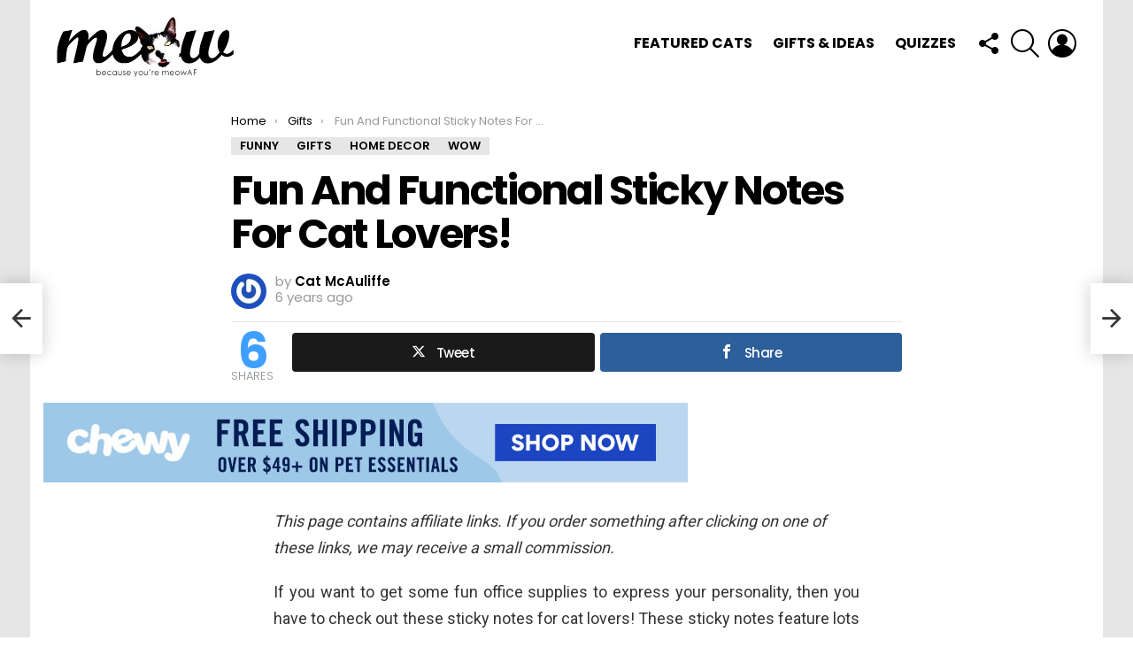

--- FILE ---
content_type: text/html; charset=UTF-8
request_url: https://meow.af/sticky-notes-for-cat-lovers/
body_size: 39090
content:
<!DOCTYPE html>
<!--[if IE 8]>
<html class="no-js g1-off-outside lt-ie10 lt-ie9" id="ie8" lang="en-US"><![endif]-->
<!--[if IE 9]>
<html class="no-js g1-off-outside lt-ie10" id="ie9" lang="en-US"><![endif]-->
<!--[if !IE]><!-->
<html class="no-js g1-off-outside" lang="en-US"><!--<![endif]-->
<head>
	<meta charset="UTF-8"/>
	<link rel="profile" href="http://gmpg.org/xfn/11"/>
	<link rel="pingback" href=""/>

	<title>Fun And Functional Sticky Notes For Cat Lovers! &#8211; Meow As Fluff</title>
<meta name='robots' content='max-image-preview:large' />

<!-- Open Graph Meta Tags generated by MashShare 4.0.47 - https://mashshare.net -->
<meta property="og:type" content="article" /> 
<meta property="og:title" content="Fun And Functional Sticky Notes For Cat Lovers!" />
<meta property="og:description" content="If you want to get some fun office supplies to express your personality, then you have to check out these sticky notes for cat lovers! These sticky notes feature lots of adorable feline designs, making" />
<meta property="og:image" content="https://meow.af/wp-content/uploads/2020/03/catstickynotesfeature.jpg" />
<meta property="og:url" content="https://meow.af/sticky-notes-for-cat-lovers/" />
<meta property="og:site_name" content="Meow As Fluff" />
<meta property="article:publisher" content="https://www.facebook.com/MeowAsFluff/" />
<meta property="article:published_time" content="2020-03-23T13:11:23+00:00" />
<meta property="article:modified_time" content="2020-03-23T13:11:47+00:00" />
<meta property="og:updated_time" content="2020-03-23T13:11:47+00:00" />
<!-- Open Graph Meta Tags generated by MashShare 4.0.47 - https://www.mashshare.net -->
<!-- Twitter Card generated by MashShare 4.0.47 - https://www.mashshare.net -->
<meta property="og:image:width" content="1000" />
<meta property="og:image:height" content="1000" />
<meta name="twitter:card" content="summary_large_image">
<meta name="twitter:title" content="Fun And Functional Sticky Notes For Cat Lovers!">
<meta name="twitter:description" content="If you want to get some fun office supplies to express your personality, then you have to check out these sticky notes for cat lovers! These sticky notes feature lots of adorable feline designs, making">
<meta name="twitter:image" content="https://meow.af/wp-content/uploads/2020/03/catstickynotesfeature.jpg">
<meta name="twitter:site" content="@MeowAsFluff">
<meta name="twitter:creator" content="@meowasfluff">
<!-- Twitter Card generated by MashShare 4.0.47 - https://www.mashshare.net -->

<script type="text/javascript" id="wpp-js" src="https://meow.af/wp-content/plugins/wordpress-popular-posts/assets/js/wpp.min.js" data-sampling="0" data-sampling-rate="100" data-api-url="https://meow.af/wp-json/wordpress-popular-posts" data-post-id="19276" data-token="6ea4f00455" data-lang="0" data-debug="0"></script>

<meta name="viewport" content="initial-scale=1.0, minimum-scale=1.0, height=device-height, width=device-width" />
<link rel='dns-prefetch' href='//assets.pinterest.com' />
<link rel='dns-prefetch' href='//secure.gravatar.com' />
<link rel='dns-prefetch' href='//www.googletagmanager.com' />
<link rel='dns-prefetch' href='//stats.wp.com' />
<link rel='dns-prefetch' href='//fonts.googleapis.com' />
<link rel='dns-prefetch' href='//v0.wordpress.com' />
<link rel='dns-prefetch' href='//i0.wp.com' />
<link rel='dns-prefetch' href='//pagead2.googlesyndication.com' />
<link rel='preconnect' href='https://fonts.gstatic.com' />
<link rel="alternate" type="application/rss+xml" title="Meow As Fluff &raquo; Feed" href="https://meow.af/feed/" />
<link rel="alternate" type="application/rss+xml" title="Meow As Fluff &raquo; Comments Feed" href="https://meow.af/comments/feed/" />
<link rel="alternate" type="application/rss+xml" title="Meow As Fluff &raquo; Fun And Functional Sticky Notes For Cat Lovers! Comments Feed" href="https://meow.af/sticky-notes-for-cat-lovers/feed/" />
		<!-- This site uses the Google Analytics by MonsterInsights plugin v9.1.1 - Using Analytics tracking - https://www.monsterinsights.com/ -->
							<script src="//www.googletagmanager.com/gtag/js?id=G-F8DV41X9MJ"  data-cfasync="false" data-wpfc-render="false" type="text/javascript" async></script>
			<script data-cfasync="false" data-wpfc-render="false" type="text/javascript">
				var mi_version = '9.1.1';
				var mi_track_user = true;
				var mi_no_track_reason = '';
								var MonsterInsightsDefaultLocations = {"page_location":"https:\/\/meow.af\/sticky-notes-for-cat-lovers\/"};
				if ( typeof MonsterInsightsPrivacyGuardFilter === 'function' ) {
					var MonsterInsightsLocations = (typeof MonsterInsightsExcludeQuery === 'object') ? MonsterInsightsPrivacyGuardFilter( MonsterInsightsExcludeQuery ) : MonsterInsightsPrivacyGuardFilter( MonsterInsightsDefaultLocations );
				} else {
					var MonsterInsightsLocations = (typeof MonsterInsightsExcludeQuery === 'object') ? MonsterInsightsExcludeQuery : MonsterInsightsDefaultLocations;
				}

								var disableStrs = [
										'ga-disable-G-F8DV41X9MJ',
									];

				/* Function to detect opted out users */
				function __gtagTrackerIsOptedOut() {
					for (var index = 0; index < disableStrs.length; index++) {
						if (document.cookie.indexOf(disableStrs[index] + '=true') > -1) {
							return true;
						}
					}

					return false;
				}

				/* Disable tracking if the opt-out cookie exists. */
				if (__gtagTrackerIsOptedOut()) {
					for (var index = 0; index < disableStrs.length; index++) {
						window[disableStrs[index]] = true;
					}
				}

				/* Opt-out function */
				function __gtagTrackerOptout() {
					for (var index = 0; index < disableStrs.length; index++) {
						document.cookie = disableStrs[index] + '=true; expires=Thu, 31 Dec 2099 23:59:59 UTC; path=/';
						window[disableStrs[index]] = true;
					}
				}

				if ('undefined' === typeof gaOptout) {
					function gaOptout() {
						__gtagTrackerOptout();
					}
				}
								window.dataLayer = window.dataLayer || [];

				window.MonsterInsightsDualTracker = {
					helpers: {},
					trackers: {},
				};
				if (mi_track_user) {
					function __gtagDataLayer() {
						dataLayer.push(arguments);
					}

					function __gtagTracker(type, name, parameters) {
						if (!parameters) {
							parameters = {};
						}

						if (parameters.send_to) {
							__gtagDataLayer.apply(null, arguments);
							return;
						}

						if (type === 'event') {
														parameters.send_to = monsterinsights_frontend.v4_id;
							var hookName = name;
							if (typeof parameters['event_category'] !== 'undefined') {
								hookName = parameters['event_category'] + ':' + name;
							}

							if (typeof MonsterInsightsDualTracker.trackers[hookName] !== 'undefined') {
								MonsterInsightsDualTracker.trackers[hookName](parameters);
							} else {
								__gtagDataLayer('event', name, parameters);
							}
							
						} else {
							__gtagDataLayer.apply(null, arguments);
						}
					}

					__gtagTracker('js', new Date());
					__gtagTracker('set', {
						'developer_id.dZGIzZG': true,
											});
					if ( MonsterInsightsLocations.page_location ) {
						__gtagTracker('set', MonsterInsightsLocations);
					}
										__gtagTracker('config', 'G-F8DV41X9MJ', {"forceSSL":"true"} );
															window.gtag = __gtagTracker;										(function () {
						/* https://developers.google.com/analytics/devguides/collection/analyticsjs/ */
						/* ga and __gaTracker compatibility shim. */
						var noopfn = function () {
							return null;
						};
						var newtracker = function () {
							return new Tracker();
						};
						var Tracker = function () {
							return null;
						};
						var p = Tracker.prototype;
						p.get = noopfn;
						p.set = noopfn;
						p.send = function () {
							var args = Array.prototype.slice.call(arguments);
							args.unshift('send');
							__gaTracker.apply(null, args);
						};
						var __gaTracker = function () {
							var len = arguments.length;
							if (len === 0) {
								return;
							}
							var f = arguments[len - 1];
							if (typeof f !== 'object' || f === null || typeof f.hitCallback !== 'function') {
								if ('send' === arguments[0]) {
									var hitConverted, hitObject = false, action;
									if ('event' === arguments[1]) {
										if ('undefined' !== typeof arguments[3]) {
											hitObject = {
												'eventAction': arguments[3],
												'eventCategory': arguments[2],
												'eventLabel': arguments[4],
												'value': arguments[5] ? arguments[5] : 1,
											}
										}
									}
									if ('pageview' === arguments[1]) {
										if ('undefined' !== typeof arguments[2]) {
											hitObject = {
												'eventAction': 'page_view',
												'page_path': arguments[2],
											}
										}
									}
									if (typeof arguments[2] === 'object') {
										hitObject = arguments[2];
									}
									if (typeof arguments[5] === 'object') {
										Object.assign(hitObject, arguments[5]);
									}
									if ('undefined' !== typeof arguments[1].hitType) {
										hitObject = arguments[1];
										if ('pageview' === hitObject.hitType) {
											hitObject.eventAction = 'page_view';
										}
									}
									if (hitObject) {
										action = 'timing' === arguments[1].hitType ? 'timing_complete' : hitObject.eventAction;
										hitConverted = mapArgs(hitObject);
										__gtagTracker('event', action, hitConverted);
									}
								}
								return;
							}

							function mapArgs(args) {
								var arg, hit = {};
								var gaMap = {
									'eventCategory': 'event_category',
									'eventAction': 'event_action',
									'eventLabel': 'event_label',
									'eventValue': 'event_value',
									'nonInteraction': 'non_interaction',
									'timingCategory': 'event_category',
									'timingVar': 'name',
									'timingValue': 'value',
									'timingLabel': 'event_label',
									'page': 'page_path',
									'location': 'page_location',
									'title': 'page_title',
									'referrer' : 'page_referrer',
								};
								for (arg in args) {
																		if (!(!args.hasOwnProperty(arg) || !gaMap.hasOwnProperty(arg))) {
										hit[gaMap[arg]] = args[arg];
									} else {
										hit[arg] = args[arg];
									}
								}
								return hit;
							}

							try {
								f.hitCallback();
							} catch (ex) {
							}
						};
						__gaTracker.create = newtracker;
						__gaTracker.getByName = newtracker;
						__gaTracker.getAll = function () {
							return [];
						};
						__gaTracker.remove = noopfn;
						__gaTracker.loaded = true;
						window['__gaTracker'] = __gaTracker;
					})();
									} else {
										console.log("");
					(function () {
						function __gtagTracker() {
							return null;
						}

						window['__gtagTracker'] = __gtagTracker;
						window['gtag'] = __gtagTracker;
					})();
									}
			</script>
				<!-- / Google Analytics by MonsterInsights -->
		<script type="text/javascript">
/* <![CDATA[ */
window._wpemojiSettings = {"baseUrl":"https:\/\/s.w.org\/images\/core\/emoji\/14.0.0\/72x72\/","ext":".png","svgUrl":"https:\/\/s.w.org\/images\/core\/emoji\/14.0.0\/svg\/","svgExt":".svg","source":{"concatemoji":"https:\/\/meow.af\/wp-includes\/js\/wp-emoji-release.min.js?ver=6.4.2"}};
/*! This file is auto-generated */
!function(i,n){var o,s,e;function c(e){try{var t={supportTests:e,timestamp:(new Date).valueOf()};sessionStorage.setItem(o,JSON.stringify(t))}catch(e){}}function p(e,t,n){e.clearRect(0,0,e.canvas.width,e.canvas.height),e.fillText(t,0,0);var t=new Uint32Array(e.getImageData(0,0,e.canvas.width,e.canvas.height).data),r=(e.clearRect(0,0,e.canvas.width,e.canvas.height),e.fillText(n,0,0),new Uint32Array(e.getImageData(0,0,e.canvas.width,e.canvas.height).data));return t.every(function(e,t){return e===r[t]})}function u(e,t,n){switch(t){case"flag":return n(e,"\ud83c\udff3\ufe0f\u200d\u26a7\ufe0f","\ud83c\udff3\ufe0f\u200b\u26a7\ufe0f")?!1:!n(e,"\ud83c\uddfa\ud83c\uddf3","\ud83c\uddfa\u200b\ud83c\uddf3")&&!n(e,"\ud83c\udff4\udb40\udc67\udb40\udc62\udb40\udc65\udb40\udc6e\udb40\udc67\udb40\udc7f","\ud83c\udff4\u200b\udb40\udc67\u200b\udb40\udc62\u200b\udb40\udc65\u200b\udb40\udc6e\u200b\udb40\udc67\u200b\udb40\udc7f");case"emoji":return!n(e,"\ud83e\udef1\ud83c\udffb\u200d\ud83e\udef2\ud83c\udfff","\ud83e\udef1\ud83c\udffb\u200b\ud83e\udef2\ud83c\udfff")}return!1}function f(e,t,n){var r="undefined"!=typeof WorkerGlobalScope&&self instanceof WorkerGlobalScope?new OffscreenCanvas(300,150):i.createElement("canvas"),a=r.getContext("2d",{willReadFrequently:!0}),o=(a.textBaseline="top",a.font="600 32px Arial",{});return e.forEach(function(e){o[e]=t(a,e,n)}),o}function t(e){var t=i.createElement("script");t.src=e,t.defer=!0,i.head.appendChild(t)}"undefined"!=typeof Promise&&(o="wpEmojiSettingsSupports",s=["flag","emoji"],n.supports={everything:!0,everythingExceptFlag:!0},e=new Promise(function(e){i.addEventListener("DOMContentLoaded",e,{once:!0})}),new Promise(function(t){var n=function(){try{var e=JSON.parse(sessionStorage.getItem(o));if("object"==typeof e&&"number"==typeof e.timestamp&&(new Date).valueOf()<e.timestamp+604800&&"object"==typeof e.supportTests)return e.supportTests}catch(e){}return null}();if(!n){if("undefined"!=typeof Worker&&"undefined"!=typeof OffscreenCanvas&&"undefined"!=typeof URL&&URL.createObjectURL&&"undefined"!=typeof Blob)try{var e="postMessage("+f.toString()+"("+[JSON.stringify(s),u.toString(),p.toString()].join(",")+"));",r=new Blob([e],{type:"text/javascript"}),a=new Worker(URL.createObjectURL(r),{name:"wpTestEmojiSupports"});return void(a.onmessage=function(e){c(n=e.data),a.terminate(),t(n)})}catch(e){}c(n=f(s,u,p))}t(n)}).then(function(e){for(var t in e)n.supports[t]=e[t],n.supports.everything=n.supports.everything&&n.supports[t],"flag"!==t&&(n.supports.everythingExceptFlag=n.supports.everythingExceptFlag&&n.supports[t]);n.supports.everythingExceptFlag=n.supports.everythingExceptFlag&&!n.supports.flag,n.DOMReady=!1,n.readyCallback=function(){n.DOMReady=!0}}).then(function(){return e}).then(function(){var e;n.supports.everything||(n.readyCallback(),(e=n.source||{}).concatemoji?t(e.concatemoji):e.wpemoji&&e.twemoji&&(t(e.twemoji),t(e.wpemoji)))}))}((window,document),window._wpemojiSettings);
/* ]]> */
</script>
<link rel='stylesheet' id='wprm-public-css' href='https://meow.af/wp-content/plugins/wp-recipe-maker/dist/public-modern.css?ver=9.6.0' type='text/css' media='all' />
<link rel='stylesheet' id='sbi_styles-css' href='https://meow.af/wp-content/plugins/instagram-feed/css/sbi-styles.min.css?ver=6.5.1' type='text/css' media='all' />
<style id='wp-emoji-styles-inline-css' type='text/css'>

	img.wp-smiley, img.emoji {
		display: inline !important;
		border: none !important;
		box-shadow: none !important;
		height: 1em !important;
		width: 1em !important;
		margin: 0 0.07em !important;
		vertical-align: -0.1em !important;
		background: none !important;
		padding: 0 !important;
	}
</style>
<link rel='stylesheet' id='mediaelement-css' href='https://meow.af/wp-includes/js/mediaelement/mediaelementplayer-legacy.min.css?ver=4.2.17' type='text/css' media='all' />
<link rel='stylesheet' id='wp-mediaelement-css' href='https://meow.af/wp-includes/js/mediaelement/wp-mediaelement.min.css?ver=6.4.2' type='text/css' media='all' />
<style id='jetpack-sharing-buttons-style-inline-css' type='text/css'>
.jetpack-sharing-buttons__services-list{display:flex;flex-direction:row;flex-wrap:wrap;gap:0;list-style-type:none;margin:5px;padding:0}.jetpack-sharing-buttons__services-list.has-small-icon-size{font-size:12px}.jetpack-sharing-buttons__services-list.has-normal-icon-size{font-size:16px}.jetpack-sharing-buttons__services-list.has-large-icon-size{font-size:24px}.jetpack-sharing-buttons__services-list.has-huge-icon-size{font-size:36px}@media print{.jetpack-sharing-buttons__services-list{display:none!important}}.editor-styles-wrapper .wp-block-jetpack-sharing-buttons{gap:0;padding-inline-start:0}ul.jetpack-sharing-buttons__services-list.has-background{padding:1.25em 2.375em}
</style>
<style id='classic-theme-styles-inline-css' type='text/css'>
/*! This file is auto-generated */
.wp-block-button__link{color:#fff;background-color:#32373c;border-radius:9999px;box-shadow:none;text-decoration:none;padding:calc(.667em + 2px) calc(1.333em + 2px);font-size:1.125em}.wp-block-file__button{background:#32373c;color:#fff;text-decoration:none}
</style>
<style id='global-styles-inline-css' type='text/css'>
body{--wp--preset--color--black: #000000;--wp--preset--color--cyan-bluish-gray: #abb8c3;--wp--preset--color--white: #ffffff;--wp--preset--color--pale-pink: #f78da7;--wp--preset--color--vivid-red: #cf2e2e;--wp--preset--color--luminous-vivid-orange: #ff6900;--wp--preset--color--luminous-vivid-amber: #fcb900;--wp--preset--color--light-green-cyan: #7bdcb5;--wp--preset--color--vivid-green-cyan: #00d084;--wp--preset--color--pale-cyan-blue: #8ed1fc;--wp--preset--color--vivid-cyan-blue: #0693e3;--wp--preset--color--vivid-purple: #9b51e0;--wp--preset--gradient--vivid-cyan-blue-to-vivid-purple: linear-gradient(135deg,rgba(6,147,227,1) 0%,rgb(155,81,224) 100%);--wp--preset--gradient--light-green-cyan-to-vivid-green-cyan: linear-gradient(135deg,rgb(122,220,180) 0%,rgb(0,208,130) 100%);--wp--preset--gradient--luminous-vivid-amber-to-luminous-vivid-orange: linear-gradient(135deg,rgba(252,185,0,1) 0%,rgba(255,105,0,1) 100%);--wp--preset--gradient--luminous-vivid-orange-to-vivid-red: linear-gradient(135deg,rgba(255,105,0,1) 0%,rgb(207,46,46) 100%);--wp--preset--gradient--very-light-gray-to-cyan-bluish-gray: linear-gradient(135deg,rgb(238,238,238) 0%,rgb(169,184,195) 100%);--wp--preset--gradient--cool-to-warm-spectrum: linear-gradient(135deg,rgb(74,234,220) 0%,rgb(151,120,209) 20%,rgb(207,42,186) 40%,rgb(238,44,130) 60%,rgb(251,105,98) 80%,rgb(254,248,76) 100%);--wp--preset--gradient--blush-light-purple: linear-gradient(135deg,rgb(255,206,236) 0%,rgb(152,150,240) 100%);--wp--preset--gradient--blush-bordeaux: linear-gradient(135deg,rgb(254,205,165) 0%,rgb(254,45,45) 50%,rgb(107,0,62) 100%);--wp--preset--gradient--luminous-dusk: linear-gradient(135deg,rgb(255,203,112) 0%,rgb(199,81,192) 50%,rgb(65,88,208) 100%);--wp--preset--gradient--pale-ocean: linear-gradient(135deg,rgb(255,245,203) 0%,rgb(182,227,212) 50%,rgb(51,167,181) 100%);--wp--preset--gradient--electric-grass: linear-gradient(135deg,rgb(202,248,128) 0%,rgb(113,206,126) 100%);--wp--preset--gradient--midnight: linear-gradient(135deg,rgb(2,3,129) 0%,rgb(40,116,252) 100%);--wp--preset--font-size--small: 13px;--wp--preset--font-size--medium: 20px;--wp--preset--font-size--large: 36px;--wp--preset--font-size--x-large: 42px;--wp--preset--spacing--20: 0.44rem;--wp--preset--spacing--30: 0.67rem;--wp--preset--spacing--40: 1rem;--wp--preset--spacing--50: 1.5rem;--wp--preset--spacing--60: 2.25rem;--wp--preset--spacing--70: 3.38rem;--wp--preset--spacing--80: 5.06rem;--wp--preset--shadow--natural: 6px 6px 9px rgba(0, 0, 0, 0.2);--wp--preset--shadow--deep: 12px 12px 50px rgba(0, 0, 0, 0.4);--wp--preset--shadow--sharp: 6px 6px 0px rgba(0, 0, 0, 0.2);--wp--preset--shadow--outlined: 6px 6px 0px -3px rgba(255, 255, 255, 1), 6px 6px rgba(0, 0, 0, 1);--wp--preset--shadow--crisp: 6px 6px 0px rgba(0, 0, 0, 1);}:where(.is-layout-flex){gap: 0.5em;}:where(.is-layout-grid){gap: 0.5em;}body .is-layout-flow > .alignleft{float: left;margin-inline-start: 0;margin-inline-end: 2em;}body .is-layout-flow > .alignright{float: right;margin-inline-start: 2em;margin-inline-end: 0;}body .is-layout-flow > .aligncenter{margin-left: auto !important;margin-right: auto !important;}body .is-layout-constrained > .alignleft{float: left;margin-inline-start: 0;margin-inline-end: 2em;}body .is-layout-constrained > .alignright{float: right;margin-inline-start: 2em;margin-inline-end: 0;}body .is-layout-constrained > .aligncenter{margin-left: auto !important;margin-right: auto !important;}body .is-layout-constrained > :where(:not(.alignleft):not(.alignright):not(.alignfull)){max-width: var(--wp--style--global--content-size);margin-left: auto !important;margin-right: auto !important;}body .is-layout-constrained > .alignwide{max-width: var(--wp--style--global--wide-size);}body .is-layout-flex{display: flex;}body .is-layout-flex{flex-wrap: wrap;align-items: center;}body .is-layout-flex > *{margin: 0;}body .is-layout-grid{display: grid;}body .is-layout-grid > *{margin: 0;}:where(.wp-block-columns.is-layout-flex){gap: 2em;}:where(.wp-block-columns.is-layout-grid){gap: 2em;}:where(.wp-block-post-template.is-layout-flex){gap: 1.25em;}:where(.wp-block-post-template.is-layout-grid){gap: 1.25em;}.has-black-color{color: var(--wp--preset--color--black) !important;}.has-cyan-bluish-gray-color{color: var(--wp--preset--color--cyan-bluish-gray) !important;}.has-white-color{color: var(--wp--preset--color--white) !important;}.has-pale-pink-color{color: var(--wp--preset--color--pale-pink) !important;}.has-vivid-red-color{color: var(--wp--preset--color--vivid-red) !important;}.has-luminous-vivid-orange-color{color: var(--wp--preset--color--luminous-vivid-orange) !important;}.has-luminous-vivid-amber-color{color: var(--wp--preset--color--luminous-vivid-amber) !important;}.has-light-green-cyan-color{color: var(--wp--preset--color--light-green-cyan) !important;}.has-vivid-green-cyan-color{color: var(--wp--preset--color--vivid-green-cyan) !important;}.has-pale-cyan-blue-color{color: var(--wp--preset--color--pale-cyan-blue) !important;}.has-vivid-cyan-blue-color{color: var(--wp--preset--color--vivid-cyan-blue) !important;}.has-vivid-purple-color{color: var(--wp--preset--color--vivid-purple) !important;}.has-black-background-color{background-color: var(--wp--preset--color--black) !important;}.has-cyan-bluish-gray-background-color{background-color: var(--wp--preset--color--cyan-bluish-gray) !important;}.has-white-background-color{background-color: var(--wp--preset--color--white) !important;}.has-pale-pink-background-color{background-color: var(--wp--preset--color--pale-pink) !important;}.has-vivid-red-background-color{background-color: var(--wp--preset--color--vivid-red) !important;}.has-luminous-vivid-orange-background-color{background-color: var(--wp--preset--color--luminous-vivid-orange) !important;}.has-luminous-vivid-amber-background-color{background-color: var(--wp--preset--color--luminous-vivid-amber) !important;}.has-light-green-cyan-background-color{background-color: var(--wp--preset--color--light-green-cyan) !important;}.has-vivid-green-cyan-background-color{background-color: var(--wp--preset--color--vivid-green-cyan) !important;}.has-pale-cyan-blue-background-color{background-color: var(--wp--preset--color--pale-cyan-blue) !important;}.has-vivid-cyan-blue-background-color{background-color: var(--wp--preset--color--vivid-cyan-blue) !important;}.has-vivid-purple-background-color{background-color: var(--wp--preset--color--vivid-purple) !important;}.has-black-border-color{border-color: var(--wp--preset--color--black) !important;}.has-cyan-bluish-gray-border-color{border-color: var(--wp--preset--color--cyan-bluish-gray) !important;}.has-white-border-color{border-color: var(--wp--preset--color--white) !important;}.has-pale-pink-border-color{border-color: var(--wp--preset--color--pale-pink) !important;}.has-vivid-red-border-color{border-color: var(--wp--preset--color--vivid-red) !important;}.has-luminous-vivid-orange-border-color{border-color: var(--wp--preset--color--luminous-vivid-orange) !important;}.has-luminous-vivid-amber-border-color{border-color: var(--wp--preset--color--luminous-vivid-amber) !important;}.has-light-green-cyan-border-color{border-color: var(--wp--preset--color--light-green-cyan) !important;}.has-vivid-green-cyan-border-color{border-color: var(--wp--preset--color--vivid-green-cyan) !important;}.has-pale-cyan-blue-border-color{border-color: var(--wp--preset--color--pale-cyan-blue) !important;}.has-vivid-cyan-blue-border-color{border-color: var(--wp--preset--color--vivid-cyan-blue) !important;}.has-vivid-purple-border-color{border-color: var(--wp--preset--color--vivid-purple) !important;}.has-vivid-cyan-blue-to-vivid-purple-gradient-background{background: var(--wp--preset--gradient--vivid-cyan-blue-to-vivid-purple) !important;}.has-light-green-cyan-to-vivid-green-cyan-gradient-background{background: var(--wp--preset--gradient--light-green-cyan-to-vivid-green-cyan) !important;}.has-luminous-vivid-amber-to-luminous-vivid-orange-gradient-background{background: var(--wp--preset--gradient--luminous-vivid-amber-to-luminous-vivid-orange) !important;}.has-luminous-vivid-orange-to-vivid-red-gradient-background{background: var(--wp--preset--gradient--luminous-vivid-orange-to-vivid-red) !important;}.has-very-light-gray-to-cyan-bluish-gray-gradient-background{background: var(--wp--preset--gradient--very-light-gray-to-cyan-bluish-gray) !important;}.has-cool-to-warm-spectrum-gradient-background{background: var(--wp--preset--gradient--cool-to-warm-spectrum) !important;}.has-blush-light-purple-gradient-background{background: var(--wp--preset--gradient--blush-light-purple) !important;}.has-blush-bordeaux-gradient-background{background: var(--wp--preset--gradient--blush-bordeaux) !important;}.has-luminous-dusk-gradient-background{background: var(--wp--preset--gradient--luminous-dusk) !important;}.has-pale-ocean-gradient-background{background: var(--wp--preset--gradient--pale-ocean) !important;}.has-electric-grass-gradient-background{background: var(--wp--preset--gradient--electric-grass) !important;}.has-midnight-gradient-background{background: var(--wp--preset--gradient--midnight) !important;}.has-small-font-size{font-size: var(--wp--preset--font-size--small) !important;}.has-medium-font-size{font-size: var(--wp--preset--font-size--medium) !important;}.has-large-font-size{font-size: var(--wp--preset--font-size--large) !important;}.has-x-large-font-size{font-size: var(--wp--preset--font-size--x-large) !important;}
.wp-block-navigation a:where(:not(.wp-element-button)){color: inherit;}
:where(.wp-block-post-template.is-layout-flex){gap: 1.25em;}:where(.wp-block-post-template.is-layout-grid){gap: 1.25em;}
:where(.wp-block-columns.is-layout-flex){gap: 2em;}:where(.wp-block-columns.is-layout-grid){gap: 2em;}
.wp-block-pullquote{font-size: 1.5em;line-height: 1.6;}
</style>
<link crossorigin="anonymous" rel='stylesheet' id='apsp-font-opensans-css' href='//fonts.googleapis.com/css?family=Open+Sans&#038;ver=6.4.2' type='text/css' media='all' />
<link rel='stylesheet' id='apsp-frontend-css-css' href='https://meow.af/wp-content/plugins/accesspress-pinterest/css/frontend.css?ver=3.3.5' type='text/css' media='all' />
<link rel='stylesheet' id='contact-form-7-css' href='https://meow.af/wp-content/plugins/contact-form-7/includes/css/styles.css?ver=5.9.8' type='text/css' media='all' />
<link rel='stylesheet' id='mashsb-styles-css' href='https://meow.af/wp-content/plugins/mashsharer/assets/css/mashsb.min.css?ver=4.0.47' type='text/css' media='all' />
<style id='mashsb-styles-inline-css' type='text/css'>
.mashsb-count {color:#cccccc;}@media only screen and (min-width:568px){.mashsb-buttons a {min-width: 177px;}}
</style>
<link rel='stylesheet' id='mace-lazy-load-youtube-css' href='https://meow.af/wp-content/plugins/media-ace/includes/lazy-load/assets/css/youtube.min.css?ver=1.4.12' type='text/css' media='all' />
<link rel='stylesheet' id='mace-gallery-css' href='https://meow.af/wp-content/plugins/media-ace/includes/gallery/css/gallery.min.css?ver=6.4.2' type='text/css' media='all' />
<link rel='stylesheet' id='dashicons-css' href='https://meow.af/wp-includes/css/dashicons.min.css?ver=6.4.2' type='text/css' media='all' />
<link rel='stylesheet' id='post-views-counter-frontend-css' href='https://meow.af/wp-content/plugins/post-views-counter/css/frontend.min.css?ver=1.4.7' type='text/css' media='all' />
<link rel='stylesheet' id='ssb-front-css-css' href='https://meow.af/wp-content/plugins/simple-social-buttons/assets/css/front.css?ver=5.3.1' type='text/css' media='all' />
<link rel='stylesheet' id='jquery-magnific-popup-css' href='https://meow.af/wp-content/plugins/snax/assets/js/jquery.magnific-popup/magnific-popup.css?ver=6.4.2' type='text/css' media='all' />
<link rel='stylesheet' id='snax-css' href='https://meow.af/wp-content/plugins/snax/css/snax.min.css?ver=1.93' type='text/css' media='all' />
<link rel='stylesheet' id='wyr-main-css' href='https://meow.af/wp-content/plugins/whats-your-reaction/css/main.min.css?ver=1.3.19' type='text/css' media='all' />
<link rel='stylesheet' id='animate-css' href='https://meow.af/wp-content/plugins/wp-quiz/assets/frontend/css/animate.css?ver=3.6.0' type='text/css' media='all' />
<link rel='stylesheet' id='wp-quiz-css' href='https://meow.af/wp-content/plugins/wp-quiz/assets/frontend/css/wp-quiz.css?ver=2.0.10' type='text/css' media='all' />
<link rel='stylesheet' id='wordpress-popular-posts-css-css' href='https://meow.af/wp-content/plugins/wordpress-popular-posts/assets/css/wpp.css?ver=7.0.1' type='text/css' media='all' />
<link rel='stylesheet' id='g1-main-css' href='https://meow.af/wp-content/themes/bimber/css/9.2.5/styles/minimal/all-light.min.css?ver=9.2.5' type='text/css' media='all' />
<link rel='stylesheet' id='bimber-single-css' href='https://meow.af/wp-content/themes/bimber/css/9.2.5/styles/minimal/single-light.min.css?ver=9.2.5' type='text/css' media='all' />
<link rel='stylesheet' id='bimber-comments-css' href='https://meow.af/wp-content/themes/bimber/css/9.2.5/styles/minimal/comments-light.min.css?ver=9.2.5' type='text/css' media='all' />
<link crossorigin="anonymous" rel='stylesheet' id='bimber-google-fonts-css' href='//fonts.googleapis.com/css?family=Roboto%3A400%2C300%2C500%2C600%2C700%2C900%7CPoppins%3A400%2C300%2C500%2C600%2C700&#038;subset=latin%2Clatin-ext&#038;display=swap&#038;ver=9.2.5' type='text/css' media='all' />
<link rel='stylesheet' id='bimber-dynamic-style-css' href='https://meow.af/wp-content/uploads/dynamic-style-1706482891.css' type='text/css' media='all' />
<link rel='stylesheet' id='bimber-snax-extra-css' href='https://meow.af/wp-content/themes/bimber/css/9.2.5/styles/minimal/snax-extra-light.min.css?ver=9.2.5' type='text/css' media='all' />
<link rel='stylesheet' id='bimber-vc-css' href='https://meow.af/wp-content/themes/bimber/css/9.2.5/styles/minimal/vc-light.min.css?ver=9.2.5' type='text/css' media='all' />
<link rel='stylesheet' id='bimber-mashshare-css' href='https://meow.af/wp-content/themes/bimber/css/9.2.5/styles/minimal/mashshare-light.min.css?ver=9.2.5' type='text/css' media='all' />
<link rel='stylesheet' id='rpt-css' href='https://meow.af/wp-content/plugins/dk-pricr-responsive-pricing-table/inc/css/rpt_style.min.css?ver=5.1.12' type='text/css' media='all' />
<link rel='stylesheet' id='jetpack_css-css' href='https://meow.af/wp-content/plugins/jetpack/css/jetpack.css?ver=13.6' type='text/css' media='all' />
<script type="text/javascript" src="https://meow.af/wp-content/plugins/google-analytics-for-wordpress/assets/js/frontend-gtag.min.js?ver=9.1.1" id="monsterinsights-frontend-script-js" async="async" data-wp-strategy="async"></script>
<script data-cfasync="false" data-wpfc-render="false" type="text/javascript" id='monsterinsights-frontend-script-js-extra'>/* <![CDATA[ */
var monsterinsights_frontend = {"js_events_tracking":"true","download_extensions":"doc,pdf,ppt,zip,xls,docx,pptx,xlsx","inbound_paths":"[]","home_url":"https:\/\/meow.af","hash_tracking":"false","v4_id":"G-F8DV41X9MJ"};/* ]]> */
</script>
<script type="text/javascript" src="https://meow.af/wp-content/plugins/simple-social-buttons/assets/js/frontend-blocks.js?ver=5.3.1" id="ssb-blocks-front-js-js"></script>
<script type="text/javascript" src="https://meow.af/wp-includes/js/jquery/jquery.min.js?ver=3.7.1" id="jquery-core-js"></script>
<script type="text/javascript" src="https://meow.af/wp-includes/js/jquery/jquery-migrate.min.js?ver=3.4.1" id="jquery-migrate-js"></script>
<script type="text/javascript" id="mashsb-js-extra">
/* <![CDATA[ */
var mashsb = {"shares":"6","round_shares":"1","animate_shares":"0","dynamic_buttons":"0","share_url":"https:\/\/meow.af\/sticky-notes-for-cat-lovers\/","title":"Fun+And+Functional+Sticky+Notes+For+Cat+Lovers%21","image":"https:\/\/meow.af\/wp-content\/uploads\/2020\/03\/catstickynotesfeature.jpg","desc":"If you want to get some fun office supplies to express your personality, then you have to check out these sticky notes for cat lovers! These sticky notes feature lots of adorable feline designs, making \u2026","hashtag":"MeowAsFluff","subscribe":"content","subscribe_url":"","activestatus":"1","singular":"1","twitter_popup":"1","refresh":"0","nonce":"2d309497f8","postid":"19276","servertime":"1769681248","ajaxurl":"https:\/\/meow.af\/wp-admin\/admin-ajax.php"};
/* ]]> */
</script>
<script type="text/javascript" src="https://meow.af/wp-content/plugins/mashsharer/assets/js/mashsb.min.js?ver=4.0.47" id="mashsb-js"></script>
<script type="text/javascript" id="post-views-counter-frontend-js-before">
/* <![CDATA[ */
var pvcArgsFrontend = {"mode":"js","postID":19276,"requestURL":"https:\/\/meow.af\/wp-admin\/admin-ajax.php","nonce":"5aaf42a96a","dataStorage":"cookies","multisite":false,"path":"\/","domain":""};
/* ]]> */
</script>
<script type="text/javascript" src="https://meow.af/wp-content/plugins/post-views-counter/js/frontend.min.js?ver=1.4.7" id="post-views-counter-frontend-js"></script>
<script type="text/javascript" id="ssb-front-js-js-extra">
/* <![CDATA[ */
var SSB = {"ajax_url":"https:\/\/meow.af\/wp-admin\/admin-ajax.php","fb_share_nonce":"fe88dad37e"};
/* ]]> */
</script>
<script type="text/javascript" src="https://meow.af/wp-content/plugins/simple-social-buttons/assets/js/front.js?ver=5.3.1" id="ssb-front-js-js"></script>
<script type="text/javascript" src="https://meow.af/wp-content/themes/bimber/js/modernizr/modernizr-custom.min.js?ver=3.3.0" id="modernizr-js"></script>

<!-- Google tag (gtag.js) snippet added by Site Kit -->

<!-- Google Analytics snippet added by Site Kit -->
<script type="text/javascript" src="https://www.googletagmanager.com/gtag/js?id=G-QDS928N13H" id="google_gtagjs-js" async></script>
<script type="text/javascript" id="google_gtagjs-js-after">
/* <![CDATA[ */
window.dataLayer = window.dataLayer || [];function gtag(){dataLayer.push(arguments);}
gtag("set","linker",{"domains":["meow.af"]});
gtag("js", new Date());
gtag("set", "developer_id.dZTNiMT", true);
gtag("config", "G-QDS928N13H");
/* ]]> */
</script>

<!-- End Google tag (gtag.js) snippet added by Site Kit -->
<script type="text/javascript" src="https://meow.af/wp-content/plugins/dk-pricr-responsive-pricing-table/inc/js/rpt.min.js?ver=5.1.12" id="rpt-js"></script>
<link rel="https://api.w.org/" href="https://meow.af/wp-json/" /><link rel="alternate" type="application/json" href="https://meow.af/wp-json/wp/v2/posts/19276" /><link rel="canonical" href="https://meow.af/sticky-notes-for-cat-lovers/" />
<link rel='shortlink' href='https://wp.me/p90bxt-50U' />
<link rel="alternate" type="application/json+oembed" href="https://meow.af/wp-json/oembed/1.0/embed?url=https%3A%2F%2Fmeow.af%2Fsticky-notes-for-cat-lovers%2F" />
<link rel="alternate" type="text/xml+oembed" href="https://meow.af/wp-json/oembed/1.0/embed?url=https%3A%2F%2Fmeow.af%2Fsticky-notes-for-cat-lovers%2F&#038;format=xml" />
<style type="text/css">.aawp .aawp-tb__row--highlight{background-color:#256aaf;}.aawp .aawp-tb__row--highlight{color:#fff;}.aawp .aawp-tb__row--highlight a{color:#fff;}</style>		<meta property="fb:pages" content="1911831222366842" />
		<link rel="preload" href="https://meow.af/wp-content/plugins/g1-socials/css/iconfont/fonts/g1-socials.woff" as="font" type="font/woff" crossorigin="anonymous"><meta name="generator" content="Site Kit by Google 1.136.0" />	<style>
		.lazyload, .lazyloading {
			opacity: 0;
		}
		.lazyloaded {
			opacity: 1;
		}
		.lazyload,
		.lazyloading,
		.lazyloaded {
			transition: opacity 0.175s ease-in-out;
		}

		iframe.lazyloading {
			opacity: 1;
			transition: opacity 0.375s ease-in-out;
			background: #f2f2f2 no-repeat center;
		}
		iframe.lazyloaded {
			opacity: 1;
		}
	</style>
	 <style media="screen">

		 /*inline margin*/
	
	
	
	
	
	
			 /*margin-digbar*/

	
	
	
	
	
	
	
</style>

<!-- Open Graph Meta Tags generated by Simple Social Buttons 5.3.1 -->
<meta property="og:title" content="Fun And Functional Sticky Notes For Cat Lovers! - Meow As Fluff" />
<meta property="og:description" content="[widget id="text-4"] If you want to get some fun office supplies to express your personality, then you have to check out these sticky notes for cat lovers! These sticky notes feature lots of adorable feline designs, making them the perfect way for you to inject a little fun into your office. Pusheen&reg; Sticky Notes These sticky notes look like Pusheen&hellip;" />
<meta property="og:url" content="https://meow.af/sticky-notes-for-cat-lovers/" />
<meta property="og:site_name" content="Meow As Fluff" />
<meta property="og:image" content="https://meow.af/wp-content/uploads/2020/03/catstickynotesfeature.jpg" />
<meta name="twitter:card" content="summary_large_image" />
<meta name="twitter:description" content="[widget id="text-4"] If you want to get some fun office supplies to express your personality, then you have to check out these sticky notes for cat lovers! These sticky notes feature lots of adorable feline designs, making them the perfect way for you to inject a little fun into your office. Pusheen&reg; Sticky Notes These sticky notes look like Pusheen&hellip;" />
<meta name="twitter:title" content="Fun And Functional Sticky Notes For Cat Lovers! - Meow As Fluff" />
<meta property="twitter:image" content="https://meow.af/wp-content/uploads/2020/03/catstickynotesfeature.jpg" />
<link rel="preload" href="https://meow.af/wp-content/plugins/snax/css/snaxicon/fonts/snaxicon.woff" as="font" type="font/woff" crossorigin="anonymous"><style type="text/css"> .tippy-box[data-theme~="wprm"] { background-color: #333333; color: #FFFFFF; } .tippy-box[data-theme~="wprm"][data-placement^="top"] > .tippy-arrow::before { border-top-color: #333333; } .tippy-box[data-theme~="wprm"][data-placement^="bottom"] > .tippy-arrow::before { border-bottom-color: #333333; } .tippy-box[data-theme~="wprm"][data-placement^="left"] > .tippy-arrow::before { border-left-color: #333333; } .tippy-box[data-theme~="wprm"][data-placement^="right"] > .tippy-arrow::before { border-right-color: #333333; } .tippy-box[data-theme~="wprm"] a { color: #FFFFFF; } .wprm-comment-rating svg { width: 18px !important; height: 18px !important; } img.wprm-comment-rating { width: 90px !important; height: 18px !important; } body { --comment-rating-star-color: #343434; } body { --wprm-popup-font-size: 16px; } body { --wprm-popup-background: #ffffff; } body { --wprm-popup-title: #000000; } body { --wprm-popup-content: #444444; } body { --wprm-popup-button-background: #444444; } body { --wprm-popup-button-text: #ffffff; }</style><style type="text/css">.wprm-glossary-term {color: #5A822B;text-decoration: underline;cursor: help;}</style><style type="text/css">.wprm-recipe-template-snippet-basic-buttons {
    font-family: inherit; /* wprm_font_family type=font */
    font-size: 0.9em; /* wprm_font_size type=font_size */
    text-align: center; /* wprm_text_align type=align */
    margin-top: 0px; /* wprm_margin_top type=size */
    margin-bottom: 10px; /* wprm_margin_bottom type=size */
}
.wprm-recipe-template-snippet-basic-buttons a  {
    margin: 5px; /* wprm_margin_button type=size */
    margin: 5px; /* wprm_margin_button type=size */
}

.wprm-recipe-template-snippet-basic-buttons a:first-child {
    margin-left: 0;
}
.wprm-recipe-template-snippet-basic-buttons a:last-child {
    margin-right: 0;
}.wprm-recipe-template-compact {
    margin: 20px auto;
    background-color: #fafafa; /* wprm_background type=color */
    font-family: -apple-system, BlinkMacSystemFont, "Segoe UI", Roboto, Oxygen-Sans, Ubuntu, Cantarell, "Helvetica Neue", sans-serif; /* wprm_main_font_family type=font */
    font-size: 0.9em; /* wprm_main_font_size type=font_size */
    line-height: 1.5em; /* wprm_main_line_height type=font_size */
    color: #333333; /* wprm_main_text type=color */
    max-width: 650px; /* wprm_max_width type=size */
}
.wprm-recipe-template-compact a {
    color: #3498db; /* wprm_link type=color */
}
.wprm-recipe-template-compact p, .wprm-recipe-template-compact li {
    font-family: -apple-system, BlinkMacSystemFont, "Segoe UI", Roboto, Oxygen-Sans, Ubuntu, Cantarell, "Helvetica Neue", sans-serif; /* wprm_main_font_family type=font */
    font-size: 1em !important;
    line-height: 1.5em !important; /* wprm_main_line_height type=font_size */
}
.wprm-recipe-template-compact li {
    margin: 0 0 0 32px !important;
    padding: 0 !important;
}
.rtl .wprm-recipe-template-compact li {
    margin: 0 32px 0 0 !important;
}
.wprm-recipe-template-compact ol, .wprm-recipe-template-compact ul {
    margin: 0 !important;
    padding: 0 !important;
}
.wprm-recipe-template-compact br {
    display: none;
}
.wprm-recipe-template-compact .wprm-recipe-name,
.wprm-recipe-template-compact .wprm-recipe-header {
    font-family: -apple-system, BlinkMacSystemFont, "Segoe UI", Roboto, Oxygen-Sans, Ubuntu, Cantarell, "Helvetica Neue", sans-serif; /* wprm_header_font_family type=font */
    color: #000000; /* wprm_header_text type=color */
    line-height: 1.3em; /* wprm_header_line_height type=font_size */
}
.wprm-recipe-template-compact h1,
.wprm-recipe-template-compact h2,
.wprm-recipe-template-compact h3,
.wprm-recipe-template-compact h4,
.wprm-recipe-template-compact h5,
.wprm-recipe-template-compact h6 {
    font-family: -apple-system, BlinkMacSystemFont, "Segoe UI", Roboto, Oxygen-Sans, Ubuntu, Cantarell, "Helvetica Neue", sans-serif; /* wprm_header_font_family type=font */
    color: #212121; /* wprm_header_text type=color */
    line-height: 1.3em; /* wprm_header_line_height type=font_size */
    margin: 0 !important;
    padding: 0 !important;
}
.wprm-recipe-template-compact .wprm-recipe-header {
    margin-top: 1.2em !important;
}
.wprm-recipe-template-compact h1 {
    font-size: 2em; /* wprm_h1_size type=font_size */
}
.wprm-recipe-template-compact h2 {
    font-size: 1.8em; /* wprm_h2_size type=font_size */
}
.wprm-recipe-template-compact h3 {
    font-size: 1.2em; /* wprm_h3_size type=font_size */
}
.wprm-recipe-template-compact h4 {
    font-size: 1em; /* wprm_h4_size type=font_size */
}
.wprm-recipe-template-compact h5 {
    font-size: 1em; /* wprm_h5_size type=font_size */
}
.wprm-recipe-template-compact h6 {
    font-size: 1em; /* wprm_h6_size type=font_size */
}.wprm-recipe-template-compact {
	border-style: solid; /* wprm_border_style type=border */
	border-width: 1px; /* wprm_border_width type=size */
	border-color: #777777; /* wprm_border type=color */
	border-radius: 0px; /* wprm_border_radius type=size */
	padding: 10px;
}.wprm-recipe-template-compact-howto {
    margin: 20px auto;
    background-color: #fafafa; /* wprm_background type=color */
    font-family: -apple-system, BlinkMacSystemFont, "Segoe UI", Roboto, Oxygen-Sans, Ubuntu, Cantarell, "Helvetica Neue", sans-serif; /* wprm_main_font_family type=font */
    font-size: 0.9em; /* wprm_main_font_size type=font_size */
    line-height: 1.5em; /* wprm_main_line_height type=font_size */
    color: #333333; /* wprm_main_text type=color */
    max-width: 650px; /* wprm_max_width type=size */
}
.wprm-recipe-template-compact-howto a {
    color: #3498db; /* wprm_link type=color */
}
.wprm-recipe-template-compact-howto p, .wprm-recipe-template-compact-howto li {
    font-family: -apple-system, BlinkMacSystemFont, "Segoe UI", Roboto, Oxygen-Sans, Ubuntu, Cantarell, "Helvetica Neue", sans-serif; /* wprm_main_font_family type=font */
    font-size: 1em !important;
    line-height: 1.5em !important; /* wprm_main_line_height type=font_size */
}
.wprm-recipe-template-compact-howto li {
    margin: 0 0 0 32px !important;
    padding: 0 !important;
}
.rtl .wprm-recipe-template-compact-howto li {
    margin: 0 32px 0 0 !important;
}
.wprm-recipe-template-compact-howto ol, .wprm-recipe-template-compact-howto ul {
    margin: 0 !important;
    padding: 0 !important;
}
.wprm-recipe-template-compact-howto br {
    display: none;
}
.wprm-recipe-template-compact-howto .wprm-recipe-name,
.wprm-recipe-template-compact-howto .wprm-recipe-header {
    font-family: -apple-system, BlinkMacSystemFont, "Segoe UI", Roboto, Oxygen-Sans, Ubuntu, Cantarell, "Helvetica Neue", sans-serif; /* wprm_header_font_family type=font */
    color: #000000; /* wprm_header_text type=color */
    line-height: 1.3em; /* wprm_header_line_height type=font_size */
}
.wprm-recipe-template-compact-howto h1,
.wprm-recipe-template-compact-howto h2,
.wprm-recipe-template-compact-howto h3,
.wprm-recipe-template-compact-howto h4,
.wprm-recipe-template-compact-howto h5,
.wprm-recipe-template-compact-howto h6 {
    font-family: -apple-system, BlinkMacSystemFont, "Segoe UI", Roboto, Oxygen-Sans, Ubuntu, Cantarell, "Helvetica Neue", sans-serif; /* wprm_header_font_family type=font */
    color: #212121; /* wprm_header_text type=color */
    line-height: 1.3em; /* wprm_header_line_height type=font_size */
    margin: 0 !important;
    padding: 0 !important;
}
.wprm-recipe-template-compact-howto .wprm-recipe-header {
    margin-top: 1.2em !important;
}
.wprm-recipe-template-compact-howto h1 {
    font-size: 2em; /* wprm_h1_size type=font_size */
}
.wprm-recipe-template-compact-howto h2 {
    font-size: 1.8em; /* wprm_h2_size type=font_size */
}
.wprm-recipe-template-compact-howto h3 {
    font-size: 1.2em; /* wprm_h3_size type=font_size */
}
.wprm-recipe-template-compact-howto h4 {
    font-size: 1em; /* wprm_h4_size type=font_size */
}
.wprm-recipe-template-compact-howto h5 {
    font-size: 1em; /* wprm_h5_size type=font_size */
}
.wprm-recipe-template-compact-howto h6 {
    font-size: 1em; /* wprm_h6_size type=font_size */
}.wprm-recipe-template-compact-howto {
	border-style: solid; /* wprm_border_style type=border */
	border-width: 1px; /* wprm_border_width type=size */
	border-color: #777777; /* wprm_border type=color */
	border-radius: 0px; /* wprm_border_radius type=size */
	padding: 10px;
}.wprm-recipe-template-chic {
    margin: 20px auto;
    background-color: #fafafa; /* wprm_background type=color */
    font-family: -apple-system, BlinkMacSystemFont, "Segoe UI", Roboto, Oxygen-Sans, Ubuntu, Cantarell, "Helvetica Neue", sans-serif; /* wprm_main_font_family type=font */
    font-size: 0.9em; /* wprm_main_font_size type=font_size */
    line-height: 1.5em; /* wprm_main_line_height type=font_size */
    color: #333333; /* wprm_main_text type=color */
    max-width: 650px; /* wprm_max_width type=size */
}
.wprm-recipe-template-chic a {
    color: #3498db; /* wprm_link type=color */
}
.wprm-recipe-template-chic p, .wprm-recipe-template-chic li {
    font-family: -apple-system, BlinkMacSystemFont, "Segoe UI", Roboto, Oxygen-Sans, Ubuntu, Cantarell, "Helvetica Neue", sans-serif; /* wprm_main_font_family type=font */
    font-size: 1em !important;
    line-height: 1.5em !important; /* wprm_main_line_height type=font_size */
}
.wprm-recipe-template-chic li {
    margin: 0 0 0 32px !important;
    padding: 0 !important;
}
.rtl .wprm-recipe-template-chic li {
    margin: 0 32px 0 0 !important;
}
.wprm-recipe-template-chic ol, .wprm-recipe-template-chic ul {
    margin: 0 !important;
    padding: 0 !important;
}
.wprm-recipe-template-chic br {
    display: none;
}
.wprm-recipe-template-chic .wprm-recipe-name,
.wprm-recipe-template-chic .wprm-recipe-header {
    font-family: -apple-system, BlinkMacSystemFont, "Segoe UI", Roboto, Oxygen-Sans, Ubuntu, Cantarell, "Helvetica Neue", sans-serif; /* wprm_header_font_family type=font */
    color: #000000; /* wprm_header_text type=color */
    line-height: 1.3em; /* wprm_header_line_height type=font_size */
}
.wprm-recipe-template-chic h1,
.wprm-recipe-template-chic h2,
.wprm-recipe-template-chic h3,
.wprm-recipe-template-chic h4,
.wprm-recipe-template-chic h5,
.wprm-recipe-template-chic h6 {
    font-family: -apple-system, BlinkMacSystemFont, "Segoe UI", Roboto, Oxygen-Sans, Ubuntu, Cantarell, "Helvetica Neue", sans-serif; /* wprm_header_font_family type=font */
    color: #212121; /* wprm_header_text type=color */
    line-height: 1.3em; /* wprm_header_line_height type=font_size */
    margin: 0 !important;
    padding: 0 !important;
}
.wprm-recipe-template-chic .wprm-recipe-header {
    margin-top: 1.2em !important;
}
.wprm-recipe-template-chic h1 {
    font-size: 2em; /* wprm_h1_size type=font_size */
}
.wprm-recipe-template-chic h2 {
    font-size: 1.8em; /* wprm_h2_size type=font_size */
}
.wprm-recipe-template-chic h3 {
    font-size: 1.2em; /* wprm_h3_size type=font_size */
}
.wprm-recipe-template-chic h4 {
    font-size: 1em; /* wprm_h4_size type=font_size */
}
.wprm-recipe-template-chic h5 {
    font-size: 1em; /* wprm_h5_size type=font_size */
}
.wprm-recipe-template-chic h6 {
    font-size: 1em; /* wprm_h6_size type=font_size */
}.wprm-recipe-template-chic {
    font-size: 1em; /* wprm_main_font_size type=font_size */
	border-style: solid; /* wprm_border_style type=border */
	border-width: 1px; /* wprm_border_width type=size */
	border-color: #E0E0E0; /* wprm_border type=color */
    padding: 10px;
    background-color: #ffffff; /* wprm_background type=color */
    max-width: 950px; /* wprm_max_width type=size */
}
.wprm-recipe-template-chic a {
    color: #5A822B; /* wprm_link type=color */
}
.wprm-recipe-template-chic .wprm-recipe-name {
    line-height: 1.3em;
    font-weight: bold;
}
.wprm-recipe-template-chic .wprm-template-chic-buttons {
	clear: both;
    font-size: 0.9em;
    text-align: center;
}
.wprm-recipe-template-chic .wprm-template-chic-buttons .wprm-recipe-icon {
    margin-right: 5px;
}
.wprm-recipe-template-chic .wprm-recipe-header {
	margin-bottom: 0.5em !important;
}
.wprm-recipe-template-chic .wprm-nutrition-label-container {
	font-size: 0.9em;
}
.wprm-recipe-template-chic .wprm-call-to-action {
	border-radius: 3px;
}</style>	<style>img#wpstats{display:none}</style>
		            <style id="wpp-loading-animation-styles">@-webkit-keyframes bgslide{from{background-position-x:0}to{background-position-x:-200%}}@keyframes bgslide{from{background-position-x:0}to{background-position-x:-200%}}.wpp-widget-block-placeholder,.wpp-shortcode-placeholder{margin:0 auto;width:60px;height:3px;background:#dd3737;background:linear-gradient(90deg,#dd3737 0%,#571313 10%,#dd3737 100%);background-size:200% auto;border-radius:3px;-webkit-animation:bgslide 1s infinite linear;animation:bgslide 1s infinite linear}</style>
            	<style>
	@font-face {
		font-family: "bimber";
							src:url("https://meow.af/wp-content/themes/bimber/css/9.2.5/bimber/fonts/bimber.eot");
			src:url("https://meow.af/wp-content/themes/bimber/css/9.2.5/bimber/fonts/bimber.eot?#iefix") format("embedded-opentype"),
			url("https://meow.af/wp-content/themes/bimber/css/9.2.5/bimber/fonts/bimber.woff") format("woff"),
			url("https://meow.af/wp-content/themes/bimber/css/9.2.5/bimber/fonts/bimber.ttf") format("truetype"),
			url("https://meow.af/wp-content/themes/bimber/css/9.2.5/bimber/fonts/bimber.svg#bimber") format("svg");
				font-weight: normal;
		font-style: normal;
		font-display: block;
	}
	</style>
	<script id="mcjs">!function(c,h,i,m,p){m=c.createElement(h),p=c.getElementsByTagName(h)[0],m.async=1,m.src=i,p.parentNode.insertBefore(m,p)}(document,"script","https://chimpstatic.com/mcjs-connected/js/users/0e2c481b03a85fd67f2e0d534/4af693ab9013e987826b363f1.js");</script>
<!-- Google AdSense meta tags added by Site Kit -->
<meta name="google-adsense-platform-account" content="ca-host-pub-2644536267352236">
<meta name="google-adsense-platform-domain" content="sitekit.withgoogle.com">
<!-- End Google AdSense meta tags added by Site Kit -->
<meta name="generator" content="Elementor 3.24.4; features: additional_custom_breakpoints; settings: css_print_method-external, google_font-enabled, font_display-auto">


<script type="application/ld+json" class="saswp-schema-markup-output">
[{"@context":"https:\/\/schema.org\/","@graph":[{"@context":"https:\/\/schema.org\/","@type":"SiteNavigationElement","@id":"https:\/\/meow.af#Main menu","name":"Featured Cats","url":"https:\/\/meow.af\/cats\/"},{"@context":"https:\/\/schema.org\/","@type":"SiteNavigationElement","@id":"https:\/\/meow.af#Main menu","name":"Gifts & Ideas","url":"https:\/\/meow.af\/cat-fashion\/"},{"@context":"https:\/\/schema.org\/","@type":"SiteNavigationElement","@id":"https:\/\/meow.af#Main menu","name":"Quizzes","url":"https:\/\/meow.af\/quizzes\/"}]},

{"@context":"https:\/\/schema.org\/","@type":"BreadcrumbList","@id":"https:\/\/meow.af\/sticky-notes-for-cat-lovers\/#breadcrumb","itemListElement":[{"@type":"ListItem","position":1,"item":{"@id":"https:\/\/meow.af","name":"Meow As Fluff"}},{"@type":"ListItem","position":2,"item":{"@id":"https:\/\/meow.af\/bimber-funny\/","name":"Funny"}},{"@type":"ListItem","position":3,"item":{"@id":"https:\/\/meow.af\/gifts\/","name":"Gifts"}},{"@type":"ListItem","position":4,"item":{"@id":"https:\/\/meow.af\/cat-home-decor\/","name":"Home Decor"}},{"@type":"ListItem","position":5,"item":{"@id":"https:\/\/meow.af\/bimber-wow\/","name":"WOW"}},{"@type":"ListItem","position":6,"item":{"@id":"https:\/\/meow.af\/sticky-notes-for-cat-lovers\/","name":"Fun And Functional Sticky Notes For Cat Lovers!"}}]},

{"@context":"https:\/\/schema.org\/","@type":"Article","@id":"https:\/\/meow.af\/sticky-notes-for-cat-lovers\/#Article","url":"https:\/\/meow.af\/sticky-notes-for-cat-lovers\/","inLanguage":"en-US","mainEntityOfPage":"https:\/\/meow.af\/sticky-notes-for-cat-lovers\/","headline":"Fun And Functional Sticky Notes For Cat Lovers!","description":"If you want to get some fun office supplies to express your personality, then you have to check out these sticky notes for cat lovers! These sticky notes feature lots of adorable feline designs, making them the perfect way for you to inject a little fun into your office. Pusheen&reg; Sticky Notes These sticky notes","articleBody":"  If you want to get some fun office supplies to express your personality, then you have to check out these sticky notes for cat lovers! These sticky notes feature lots of adorable feline designs, making them the perfect way for you to inject a little fun into your office.    Pusheen\u00ae Sticky Notes    These sticky notes look like Pusheen the Cat, and they're packaged in a case with a magnetic closure.  Via Amazon    Cute Cartoon Cat Sticky Notes Kitten Self-Stick Note Memo Pad Sets Gift for Cat Lovers Kids, Pack of 8    These sticky notes look like lots of different types of cats, the set includes eight unique designs, and each page has 30 sheets for a total of 240 sheets.  Via Amazon    6 Color Cat Paper Clips and Silhouette Cat Sticky Notes Set, Cat Lover Gifts for Women    These sticky notes are shaped like cats, the set comes with six pads, including orange, yellow, pink, purple, blue, and green versions, and it includes six cat-shaped paper clips.  Via Amazon    GoodLife Sales Cat Sticky Notes 4 x 3 (Set of 2 Pads)    This set of sticky notes includes two pads, one with an illustration of a grey cat and another with an orange cat, and they're made and designed in the USA.  Via Amazon    Eagle Cute Cartoon Envelope Sticky Notes, Self-Adhesive, Fold-able, for Private Messaging, Memo Pad, 2-Pack, 50 Sheets in Total (Cat)    These sticky notes feature a cute black cat, they can be folded into small envelopes, and the set comes with two pads for a total of 50 sheets.  Via Amazon    Post-it Pop-up Note Dispenser, Cat design, 3 in x 3 in , 1 Dispenser\/Pack (CAT-330)    These popup sticky notes come in a dispenser that looks like a white cat, and the sticky notes are recyclable and renewable.  Via Amazon    Eagle Cute Cartoon Animal Sticky Notes, Page Markers, Flags, Pack of 2 (Cat)    These sticky notes look a beautiful calico cat, the set includes two pads for a total of 30 sheets, and the set comes with 150 cat leg page markers.  Via Amazon    Funny Cat Mini Sticky Notes, Things to Do Today So My Can Can Live a Better Life, 3x3\" inches, 3-Pack by Daily Ritmo    These sticky notes feature stunning black cats, they're lined and have check boxes, they're made in the United States, and the set includes three pads.  Via Amazon    Self-Stick Notes, Scratch Pads, 4 Pads\/Pack, 30 Sheets\/Pad (Lucky Cat)    These sticky notes feature four different adorable cats, and the set includes four pads for a total of 120 pages.  Via Amazon    Funny Cat Theme Pads - Assortment #2-4 Assorted Kitty Note Pads - Cat Gifts for cat Lovers    These sticky notes are ideal for cat lovers, they're designed and printed in the US, and the set includes four different pads, each with 50 sheets for a total of 200 notes.  Via Amazon    Creative Self-Stick Notes Cat    This sticky notes look like cute black cats, they're lined and recyclable, and the set includes eight pads.  Via Amazon    Good Design Works Cat Sticky Notes | Includes 3 Separate Designs | Cat Shaped Sticky Note Pads | Novelty Paper Sticky Pads | Office Supplies | Note Paper    These sticky notes are shaped like cats, and the set includes three different styles with lines, dots, and grids.  Via Amazon    6PACK Fyess Three Color Cute Lucky Cat Shaped Sticky Notes Removable Bookmark Self-Stick Notes Gift for Students Children    These sticky notes look like Lucky Cats, and the set includes six pads, each with a different designs.  Via Amazon    3 Pcs Cute Animal Cat Pattern Sticky Pads Pattern Bookmark Marker Memo Flag Messages Notes Lovely Kawaii Kitty Planner Paper Memo Sticker by Jiabetterniu    These sticky notes look like sweet sleeping cats, the set includes three pads, each with 20 sheets, and it includes cat arm page markers.  Via Amazon    4 Packs Cute Cat Cherry Flower Sticky Notes Creative Self-Stick Daily Planner Page Marker Flags Tag    These sticky notes feature gorgeous cats surrounded by beautiful flowers, and the set includes four pads, each with a unique design.  Via Amazon    Pusheen Donut Set of 3 Sticky Note Kitty Notepads    These adorable sticky notes look like Pusheen the Cat eating a doughnut, and the set includes three pads.  Via Amazon    Cat Memo Pads 4 Pack Cute Animal Notepads for Office Gifts School Supply    These sticky notes feature lots of cute cats, the set comes with four pads, each with a different feline design, and each pad has 50 sheets for a total of 200 notes.  Via Amazon    Emily McDowell &amp; Friends Cat Lady Sticky Note    These sticky notes feature a beautiful illustration of flowers and three gorgeous kitties, the pad includes 100 sheets, and they're designed especially for cat ladies.  Via Amazon    Decorative Sticky Notes (Post Its) - 3in. x 4in. - 50 Pack (Garden Cats)    These sticky notes feature an illustration of three cute cats sitting by flower pets, and the pad includes 50 sheets.  Via Amazon    4 Packs Cute Cat Sticky Note Beautiful Cherry Small Memo Pad Creative Daily Planner Gift for Kids Girls Women    These sticky notes feature cute cats and beautiful cherry blossoms, and the set includes four pads, each with a different design.  Via Amazon    CAT Sticky Notes    These sticky notes feature lots of different cat-related designs, and the set comes with a total of 160 notes.  Via Amazon    Paperable Animal Voice Sticky Notes Cats 3 Assorted Design - Black &amp; White Cat, Black Cat, Scottish Cat    These sticky notes feature illustrations of three different types of cats, and each pad has 30 sheets for a total of 90 sheets.  Via Amazon    Karma Gifts, Cat Boxed Sticky Note Set    These sticky notes feature lots of different types of cats, and the set comes with coordinating page markers.  Via Amazon","keywords":"","datePublished":"2020-03-23T13:11:23+00:00","dateModified":"2020-03-23T13:11:47+00:00","author":{"@type":"Person","name":"Cat McAuliffe","url":"https:\/\/meow.af","sameAs":["http:\/\/www.meow.af"],"image":{"@type":"ImageObject","url":"https:\/\/secure.gravatar.com\/avatar\/0c284c8622acb1cfeb7267b6b3bbfae3?s=96&r=pg","height":96,"width":96}},"editor":{"@type":"Person","name":"Cat McAuliffe","url":"https:\/\/meow.af","sameAs":["http:\/\/www.meow.af"],"image":{"@type":"ImageObject","url":"https:\/\/secure.gravatar.com\/avatar\/0c284c8622acb1cfeb7267b6b3bbfae3?s=96&r=pg","height":96,"width":96}},"publisher":{"@type":"Organization","name":"Meow As Fluff","url":"https:\/\/meow.af\/","logo":{"@type":"ImageObject","url":"https:\/\/meow.af\/wp-content\/uploads\/2022\/01\/MAF_160x50.png","width":"160","height":"50"}},"speakable":{"@type":"SpeakableSpecification","xpath":["\/html\/head\/title","\/html\/head\/meta[@name='description']\/@content"]},"image":[{"@type":"ImageObject","@id":"https:\/\/meow.af\/sticky-notes-for-cat-lovers\/#primaryimage","url":"https:\/\/i0.wp.com\/meow.af\/wp-content\/uploads\/2020\/03\/catstickynotesfeature.jpg?fit=1000%2C1000&#038;ssl=1","width":"1000","height":"1000","caption":"cat sticky notes feature"}]}]
</script>

      <meta name="onesignal" content="wordpress-plugin"/>
            <script>

      window.OneSignal = window.OneSignal || [];

      OneSignal.push( function() {
        OneSignal.SERVICE_WORKER_UPDATER_PATH = "OneSignalSDKUpdaterWorker.js.php";
                      OneSignal.SERVICE_WORKER_PATH = "OneSignalSDKWorker.js.php";
                      OneSignal.SERVICE_WORKER_PARAM = { scope: "/" };
        OneSignal.setDefaultNotificationUrl("https://meow.af");
        var oneSignal_options = {};
        window._oneSignalInitOptions = oneSignal_options;

        oneSignal_options['wordpress'] = true;
oneSignal_options['appId'] = 'cac3e656-a1fa-4650-b724-3f189debdaec';
oneSignal_options['allowLocalhostAsSecureOrigin'] = true;
oneSignal_options['httpPermissionRequest'] = { };
oneSignal_options['httpPermissionRequest']['enable'] = true;
oneSignal_options['welcomeNotification'] = { };
oneSignal_options['welcomeNotification']['title'] = "";
oneSignal_options['welcomeNotification']['message'] = "";
oneSignal_options['path'] = "https://meow.af/wp-content/plugins/onesignal-free-web-push-notifications/sdk_files/";
oneSignal_options['promptOptions'] = { };
oneSignal_options['notifyButton'] = { };
oneSignal_options['notifyButton']['enable'] = true;
oneSignal_options['notifyButton']['position'] = 'bottom-left';
oneSignal_options['notifyButton']['theme'] = 'inverse';
oneSignal_options['notifyButton']['size'] = 'medium';
oneSignal_options['notifyButton']['showCredit'] = true;
oneSignal_options['notifyButton']['text'] = {};
                OneSignal.init(window._oneSignalInitOptions);
                      });

      function documentInitOneSignal() {
        var oneSignal_elements = document.getElementsByClassName("OneSignal-prompt");

        var oneSignalLinkClickHandler = function(event) { OneSignal.push(['registerForPushNotifications']); event.preventDefault(); };        for(var i = 0; i < oneSignal_elements.length; i++)
          oneSignal_elements[i].addEventListener('click', oneSignalLinkClickHandler, false);
      }

      if (document.readyState === 'complete') {
           documentInitOneSignal();
      }
      else {
           window.addEventListener("load", function(event){
               documentInitOneSignal();
          });
      }
    </script>
			<style>
				.e-con.e-parent:nth-of-type(n+4):not(.e-lazyloaded):not(.e-no-lazyload),
				.e-con.e-parent:nth-of-type(n+4):not(.e-lazyloaded):not(.e-no-lazyload) * {
					background-image: none !important;
				}
				@media screen and (max-height: 1024px) {
					.e-con.e-parent:nth-of-type(n+3):not(.e-lazyloaded):not(.e-no-lazyload),
					.e-con.e-parent:nth-of-type(n+3):not(.e-lazyloaded):not(.e-no-lazyload) * {
						background-image: none !important;
					}
				}
				@media screen and (max-height: 640px) {
					.e-con.e-parent:nth-of-type(n+2):not(.e-lazyloaded):not(.e-no-lazyload),
					.e-con.e-parent:nth-of-type(n+2):not(.e-lazyloaded):not(.e-no-lazyload) * {
						background-image: none !important;
					}
				}
			</style>
			<meta name="generator" content="Powered by WPBakery Page Builder - drag and drop page builder for WordPress."/>
<link rel="amphtml" href="https://meow.af/sticky-notes-for-cat-lovers/?amp=1">
<!-- Google AdSense snippet added by Site Kit -->
<script type="text/javascript" async="async" src="https://pagead2.googlesyndication.com/pagead/js/adsbygoogle.js?client=ca-pub-9269947136057481&amp;host=ca-host-pub-2644536267352236" crossorigin="anonymous"></script>

<!-- End Google AdSense snippet added by Site Kit -->

<!-- Jetpack Open Graph Tags -->
<meta property="og:type" content="article" />
<meta property="og:title" content="Fun And Functional Sticky Notes For Cat Lovers!" />
<meta property="og:url" content="https://meow.af/sticky-notes-for-cat-lovers/" />
<meta property="og:description" content="If you want to get some fun office supplies to express your personality, then you have to check out these sticky notes for cat lovers! These sticky notes feature lots of adorable feline designs, ma…" />
<meta property="article:published_time" content="2020-03-23T13:11:23+00:00" />
<meta property="article:modified_time" content="2020-03-23T13:11:47+00:00" />
<meta property="og:site_name" content="Meow As Fluff" />
<meta property="og:image" content="https://i0.wp.com/meow.af/wp-content/uploads/2020/03/catstickynotesfeature.jpg?fit=1000%2C1000&#038;ssl=1" />
<meta property="og:image:width" content="1000" />
<meta property="og:image:height" content="1000" />
<meta property="og:image:alt" content="cat sticky notes feature" />
<meta property="og:locale" content="en_US" />
<meta name="twitter:text:title" content="Fun And Functional Sticky Notes For Cat Lovers!" />
<meta name="twitter:image" content="https://i0.wp.com/meow.af/wp-content/uploads/2020/03/catstickynotesfeature.jpg?fit=1000%2C1000&#038;ssl=1&#038;w=640" />
<meta name="twitter:image:alt" content="cat sticky notes feature" />
<meta name="twitter:card" content="summary_large_image" />

<!-- End Jetpack Open Graph Tags -->
	<script>if("undefined"!=typeof localStorage){var nsfwItemId=document.getElementsByName("g1:nsfw-item-id");nsfwItemId=nsfwItemId.length>0?nsfwItemId[0].getAttribute("content"):"g1_nsfw_off",window.g1SwitchNSFW=function(e){e?(localStorage.setItem(nsfwItemId,1),document.documentElement.classList.add("g1-nsfw-off")):(localStorage.removeItem(nsfwItemId),document.documentElement.classList.remove("g1-nsfw-off"))};try{var nsfwmode=localStorage.getItem(nsfwItemId);window.g1SwitchNSFW(nsfwmode)}catch(e){}}</script>
	<noscript><style> .wpb_animate_when_almost_visible { opacity: 1; }</style></noscript></head>

<body class="post-template-default single single-post postid-19276 single-format-standard wp-embed-responsive aawp-custom snax-hoverable g1-layout-boxed g1-hoverable g1-has-mobile-logo g1-sidebar-normal wpb-js-composer js-comp-ver-6.9.0 vc_responsive elementor-default elementor-kit-27491" itemscope="" itemtype="http://schema.org/WebPage" >

<div class="g1-body-inner">

	<div id="page">
		
	<aside class="g1-row g1-sharebar g1-sharebar-off">
		<div class="g1-row-inner">
			<div class="g1-column g1-sharebar-inner">
			</div>
		</div>
		<div class="g1-row-background">
		</div>
	</aside>

		

					<div class="g1-row g1-row-layout-page g1-hb-row g1-hb-row-normal g1-hb-row-a g1-hb-row-1 g1-hb-boxed g1-hb-sticky-off g1-hb-shadow-off">
			<div class="g1-row-inner">
				<div class="g1-column g1-dropable">
											<div class="g1-bin-1 g1-bin-grow-off">
							<div class="g1-bin g1-bin-align-left">
																	<!-- BEGIN .g1-secondary-nav -->
<!-- END .g1-secondary-nav -->
															</div>
						</div>
											<div class="g1-bin-2 g1-bin-grow-off">
							<div class="g1-bin g1-bin-align-center">
															</div>
						</div>
											<div class="g1-bin-3 g1-bin-grow-off">
							<div class="g1-bin g1-bin-align-right">
															</div>
						</div>
									</div>
			</div>
			<div class="g1-row-background"></div>
		</div>
			<div class="g1-row g1-row-layout-page g1-hb-row g1-hb-row-normal g1-hb-row-b g1-hb-row-2 g1-hb-boxed g1-hb-sticky-off g1-hb-shadow-off">
			<div class="g1-row-inner">
				<div class="g1-column g1-dropable">
											<div class="g1-bin-1 g1-bin-grow-off">
							<div class="g1-bin g1-bin-align-left">
																	<div class="g1-id g1-id-desktop">
			<p class="g1-mega g1-mega-1st site-title">
	
			<a class="g1-logo-wrapper"
			   href="https://meow.af/" rel="home">
									<picture class="g1-logo g1-logo-default">
						<source media="(min-width: 1025px)" srcset="https://meow.af/wp-content/uploads/2017/07/meow-logo-400.jpg 2x,https://meow.af/wp-content/uploads/2017/07/meow-logo-400.jpg 1x">
						<source media="(max-width: 1024px)" srcset="data:image/svg+xml,%3Csvg%20xmlns%3D%27http%3A%2F%2Fwww.w3.org%2F2000%2Fsvg%27%20viewBox%3D%270%200%20200%2072%27%2F%3E">
						<img
							src="https://meow.af/wp-content/uploads/2017/07/meow-logo-400.jpg"
							width="200"
							height="72"
							alt="Meow As Fluff" />
					</picture>

												</a>

			</p>
	
            <script>
            try {
                if ( localStorage.getItem(skinItemId ) ) {
                    var _g1;
                    _g1 = document.getElementById('g1-logo-inverted-img');
                    _g1.classList.remove('lazyload');
                    _g1.setAttribute('src', _g1.getAttribute('data-src') );

                    _g1 = document.getElementById('g1-logo-inverted-source');
                    _g1.setAttribute('srcset', _g1.getAttribute('data-srcset'));
                }
            } catch(e) {}
        </script>
    
	</div>															</div>
						</div>
											<div class="g1-bin-2 g1-bin-grow-off">
							<div class="g1-bin g1-bin-align-center">
															</div>
						</div>
											<div class="g1-bin-3 g1-bin-grow-off">
							<div class="g1-bin g1-bin-align-right">
																	<!-- BEGIN .g1-primary-nav -->
<nav id="g1-primary-nav" class="g1-primary-nav"><ul id="g1-primary-nav-menu" class="g1-primary-nav-menu g1-menu-h"><li id="menu-item-2884" class="menu-item menu-item-type-taxonomy menu-item-object-category menu-item-g1-standard menu-item-2884"><a href="https://meow.af/cats/">Featured Cats</a></li>
<li id="menu-item-605" class="menu-item menu-item-type-taxonomy menu-item-object-category menu-item-g1-standard menu-item-605"><a href="https://meow.af/cat-fashion/">Gifts &#038; Ideas</a></li>
<li id="menu-item-607" class="menu-item menu-item-type-taxonomy menu-item-object-category menu-item-g1-standard menu-item-607"><a href="https://meow.af/quizzes/">Quizzes</a></li>
</ul></nav><!-- END .g1-primary-nav -->
																		<div class="g1-drop g1-drop-with-anim g1-drop-the-socials g1-drop-l g1-drop-icon ">
		<a class="g1-drop-toggle" href="#" title="Follow us">
			<span class="g1-drop-toggle-icon"></span><span class="g1-drop-toggle-text">Follow us</span>
			<span class="g1-drop-toggle-arrow"></span>
		</a>
		<div class="g1-drop-content">
			<ul id="g1-social-icons-1" class="g1-socials-items g1-socials-items-tpl-grid">
			<li class="g1-socials-item g1-socials-item-instagram">
	   <a class="g1-socials-item-link" href="https://www.instagram.com/MeowAsFluff/" target="_blank" rel="noopener">
		   <span class="g1-socials-item-icon g1-socials-item-icon-48 g1-socials-item-icon-text g1-socials-item-icon-instagram"></span>
		   <span class="g1-socials-item-tooltip">
			   <span class="g1-socials-item-tooltip-inner"> </span>
		   </span>
	   </a>
	</li>
			<li class="g1-socials-item g1-socials-item-twitter">
	   <a class="g1-socials-item-link" href="https://twitter.com/MeowAsFluff" target="_blank" rel="noopener">
		   <span class="g1-socials-item-icon g1-socials-item-icon-48 g1-socials-item-icon-text g1-socials-item-icon-twitter"></span>
		   <span class="g1-socials-item-tooltip">
			   <span class="g1-socials-item-tooltip-inner"> </span>
		   </span>
	   </a>
	</li>
			<li class="g1-socials-item g1-socials-item-facebook">
	   <a class="g1-socials-item-link" href="https://www.facebook.com/MeowAsFluff/" target="_blank" rel="noopener">
		   <span class="g1-socials-item-icon g1-socials-item-icon-48 g1-socials-item-icon-text g1-socials-item-icon-facebook"></span>
		   <span class="g1-socials-item-tooltip">
			   <span class="g1-socials-item-tooltip-inner"> </span>
		   </span>
	   </a>
	</li>
			<li class="g1-socials-item g1-socials-item-pinterest">
	   <a class="g1-socials-item-link" href="https://www.pinterest.com/MeowAsFluff/" target="_blank" rel="noopener">
		   <span class="g1-socials-item-icon g1-socials-item-icon-48 g1-socials-item-icon-text g1-socials-item-icon-pinterest"></span>
		   <span class="g1-socials-item-tooltip">
			   <span class="g1-socials-item-tooltip-inner"> </span>
		   </span>
	   </a>
	</li>
	</ul>
		</div>
	</div>
																		<div class="g1-drop g1-drop-with-anim g1-drop-before g1-drop-the-search  g1-drop-l g1-drop-icon ">
		<a class="g1-drop-toggle" href="https://meow.af/?s=">
			<span class="g1-drop-toggle-icon"></span><span class="g1-drop-toggle-text">Search</span>
			<span class="g1-drop-toggle-arrow"></span>
		</a>
		<div class="g1-drop-content">
			

<div role="search" class="search-form-wrapper">
	<form method="get"
	      class="g1-searchform-tpl-default g1-searchform-ajax search-form"
	      action="https://meow.af/">
		<label>
			<span class="screen-reader-text">Search for:</span>
			<input type="search" class="search-field"
			       placeholder="Search &hellip;"
			       value="" name="s"
			       title="Search for:" />
		</label>
		<button class="search-submit">Search</button>
	</form>

			<div class="g1-searches g1-searches-ajax"></div>
	</div>
		</div>
	</div>
																	<nav class="g1-drop g1-drop-with-anim g1-drop-before g1-drop-the-user  g1-drop-l g1-drop-icon ">


	<a class="g1-drop-toggle snax-login-required" href="https://meow.af/wp-login.php?snax_login_popup=on">
		<span class="g1-drop-toggle-icon"></span><span class="g1-drop-toggle-text">Login</span>
		<span class="g1-drop-toggle-arrow"></span>
	</a>

	
	
	</nav>
																																																		</div>
						</div>
									</div>
			</div>
			<div class="g1-row-background"></div>
		</div>
			<div class="g1-row g1-row-layout-page g1-hb-row g1-hb-row-normal g1-hb-row-c g1-hb-row-3 g1-hb-boxed g1-hb-sticky-off g1-hb-shadow-off">
			<div class="g1-row-inner">
				<div class="g1-column g1-dropable">
											<div class="g1-bin-1 g1-bin-grow-off">
							<div class="g1-bin g1-bin-align-left">
															</div>
						</div>
											<div class="g1-bin-2 g1-bin-grow-off">
							<div class="g1-bin g1-bin-align-center">
																																</div>
						</div>
											<div class="g1-bin-3 g1-bin-grow-off">
							<div class="g1-bin g1-bin-align-right">
															</div>
						</div>
									</div>
			</div>
			<div class="g1-row-background"></div>
		</div>
				<div class="g1-row g1-row-layout-page g1-hb-row g1-hb-row-mobile g1-hb-row-a g1-hb-row-1 g1-hb-boxed g1-hb-sticky-off g1-hb-shadow-off">
			<div class="g1-row-inner">
				<div class="g1-column g1-dropable">
											<div class="g1-bin-1 g1-bin-grow-off">
							<div class="g1-bin g1-bin-align-left">
															</div>
						</div>
											<div class="g1-bin-2 g1-bin-grow-off">
							<div class="g1-bin g1-bin-align-center">
															</div>
						</div>
											<div class="g1-bin-3 g1-bin-grow-off">
							<div class="g1-bin g1-bin-align-right">
															</div>
						</div>
									</div>
			</div>
			<div class="g1-row-background"></div>
		</div>
			<div class="g1-row g1-row-layout-page g1-hb-row g1-hb-row-mobile g1-hb-row-b g1-hb-row-2 g1-hb-boxed g1-hb-sticky-off g1-hb-shadow-off">
			<div class="g1-row-inner">
				<div class="g1-column g1-dropable">
											<div class="g1-bin-1 g1-bin-grow-off">
							<div class="g1-bin g1-bin-align-left">
																		<a class="g1-hamburger g1-hamburger-show  " href="#">
		<span class="g1-hamburger-icon"></span>
			<span class="g1-hamburger-label
						">Menu</span>
	</a>
															</div>
						</div>
											<div class="g1-bin-2 g1-bin-grow-on">
							<div class="g1-bin g1-bin-align-center">
																	<div class="g1-id g1-id-mobile">
			<p class="g1-mega g1-mega-1st site-title">
	
		<a class="g1-logo-wrapper"
		   href="https://meow.af/" rel="home">
							<picture class="g1-logo g1-logo-default">
					<source media="(max-width: 1024px)" srcset="https://meow.af/wp-content/uploads/2017/07/meow-logo-400.jpg">
					<source media="(min-width: 1025px)" srcset="data:image/svg+xml,%3Csvg%20xmlns%3D%27http%3A%2F%2Fwww.w3.org%2F2000%2Fsvg%27%20viewBox%3D%270%200%20200%2072%27%2F%3E">
					<img
						src="https://meow.af/wp-content/uploads/2017/07/meow-logo-400.jpg"
						width="200"
						height="72"
						alt="Meow As Fluff" />
				</picture>

									</a>

			</p>
	
            <script>
            try {
                if ( localStorage.getItem(skinItemId ) ) {
                    var _g1;
                    _g1 = document.getElementById('g1-logo-mobile-inverted-img');
                    _g1.classList.remove('lazyload');
                    _g1.setAttribute('src', _g1.getAttribute('data-src') );

                    _g1 = document.getElementById('g1-logo-mobile-inverted-source');
                    _g1.setAttribute('srcset', _g1.getAttribute('data-srcset'));
                }
            } catch(e) {}
        </script>
    
	</div>															</div>
						</div>
											<div class="g1-bin-3 g1-bin-grow-off">
							<div class="g1-bin g1-bin-align-right">
																	<nav class="g1-drop g1-drop-with-anim g1-drop-before g1-drop-the-user  g1-drop-l g1-drop-icon ">


	<a class="g1-drop-toggle snax-login-required" href="https://meow.af/wp-login.php?snax_login_popup=on">
		<span class="g1-drop-toggle-icon"></span><span class="g1-drop-toggle-text">Login</span>
		<span class="g1-drop-toggle-arrow"></span>
	</a>

	
	
	</nav>
															</div>
						</div>
									</div>
			</div>
			<div class="g1-row-background"></div>
		</div>
			<div class="g1-row g1-row-layout-page g1-hb-row g1-hb-row-mobile g1-hb-row-c g1-hb-row-3 g1-hb-boxed g1-hb-sticky-off g1-hb-shadow-off">
			<div class="g1-row-inner">
				<div class="g1-column g1-dropable">
											<div class="g1-bin-1 g1-bin-grow-off">
							<div class="g1-bin g1-bin-align-left">
															</div>
						</div>
											<div class="g1-bin-2 g1-bin-grow-on">
							<div class="g1-bin g1-bin-align-center">
																																</div>
						</div>
											<div class="g1-bin-3 g1-bin-grow-off">
							<div class="g1-bin g1-bin-align-right">
															</div>
						</div>
									</div>
			</div>
			<div class="g1-row-background"></div>
		</div>
	
		
		



		

	<div class="g1-row g1-row-layout-page g1-row-wide g1-row-padding-m">
		<div class="g1-row-background">
		</div>
		<div class="g1-row-inner">

			<div class="g1-column" id="primary">
				<div id="content" role="main">

						<div class="g1-row g1-row-layout-page g1-row-the-breadcrumbs">
		<div class="g1-row-inner">
			<div class="g1-column g1-column-2of3">
				<nav class="g1-breadcrumbs g1-breadcrumbs-with-ellipsis g1-meta">
				<p class="g1-breadcrumbs-label">You are here: </p>
				<ol itemscope itemtype="http://schema.org/BreadcrumbList"><li class="g1-breadcrumbs-item" itemprop="itemListElement" itemscope itemtype="http://schema.org/ListItem">
						<a itemprop="item" content="https://meow.af/" href="https://meow.af/">
						<span itemprop="name">Home</span>
						<meta itemprop="position" content="1" />
						</a>
						</li><li class="g1-breadcrumbs-item" itemprop="itemListElement" itemscope itemtype="http://schema.org/ListItem">
						<a itemprop="item" content="https://meow.af/gifts/" href="https://meow.af/gifts/">
						<span itemprop="name">Gifts</span>
						<meta itemprop="position" content="2" />
						</a>
						</li><li class="g1-breadcrumbs-item" itemprop="itemListElement" itemscope itemtype="http://schema.org/ListItem">
					<span itemprop="name">Fun And Functional Sticky Notes For Cat Lovers!</span>
					<meta itemprop="position" content="3" />
					<meta itemprop="item" content="https://meow.af/sticky-notes-for-cat-lovers/" />
					</li></ol>
				</nav>			</div>
		</div>
	</div>

<article id="post-19276" class="entry-tpl-classic-nosidebar post-19276 post type-post status-publish format-standard has-post-thumbnail category-bimber-funny category-gifts category-cat-home-decor category-bimber-wow" itemscope="" itemtype="http://schema.org/Article">
	<div class="entry-inner">
		
		<header class="entry-header entry-header-01">
			<div class="entry-before-title">
				<span class="entry-categories "><span class="entry-categories-inner"><span class="entry-categories-label">in</span> <a href="https://meow.af/bimber-funny/" class="entry-category entry-category-item-494"><span itemprop="articleSection">Funny</span></a>, <a href="https://meow.af/gifts/" class="entry-category entry-category-item-1199"><span itemprop="articleSection">Gifts</span></a>, <a href="https://meow.af/cat-home-decor/" class="entry-category entry-category-item-126"><span itemprop="articleSection">Home Decor</span></a>, <a href="https://meow.af/bimber-wow/" class="entry-category entry-category-item-497"><span itemprop="articleSection">WOW</span></a></span></span>
								</div>

			<h1 class="g1-giga g1-giga-1st entry-title" itemprop="headline">Fun And Functional Sticky Notes For Cat Lovers!</h1>
			
							<p class="g1-meta g1-meta-m entry-meta entry-meta-m">
					<span class="entry-byline entry-byline-m entry-byline-with-avatar">
										<span class="entry-author" itemscope="" itemprop="author" itemtype="http://schema.org/Person">
	
		<span class="entry-meta-label">by</span>
			<a href="https://meow.af" title="Posts by Cat McAuliffe" rel="author">
			<img data-expand="600" alt='' src='data:image/svg+xml;charset=utf-8,%3Csvg xmlns%3D'http%3A%2F%2Fwww.w3.org%2F2000%2Fsvg' viewBox%3D'0 0 40 40'%2F%3E' data-src='https://secure.gravatar.com/avatar/0c284c8622acb1cfeb7267b6b3bbfae3?s=40&#038;r=pg' data-srcset='https://secure.gravatar.com/avatar/0c284c8622acb1cfeb7267b6b3bbfae3?s=80&#038;r=pg 2x' class='lazyload avatar avatar-40 photo' height='40' width='40' decoding='async'/>
							<strong itemprop="name">Cat McAuliffe</strong>
					</a>
	</span>
	
							<time class="entry-date" datetime="2020-03-23T13:11:23+00:00" itemprop="datePublished">March 23, 2020, 1:11 pm</time>					</span>

					<span class="entry-stats entry-stats-m">

						
						
						
											</span>
				</p>
			
			<aside class="mashsb-container mashsb-main mashsb-stretched mashsb-stretched"><div class="mashsb-box"><div class="mashsb-count mash-large" style="float:left"><div class="counts mashsbcount">6</div><span class="mashsb-sharetext">SHARES</span></div><div class="mashsb-buttons"><a class="mashicon-twitter mash-large mash-center mashsb-noshadow" href="https://twitter.com/intent/tweet?text=Fun%20And%20Functional%20Sticky%20Notes%20For%20Cat%20Lovers%21&amp;url=https://meow.af/sticky-notes-for-cat-lovers/&amp;via=MeowAsFluff" target="_top" rel="nofollow"><span class="icon"></span><span class="text">Tweet</span></a><a class="mashicon-facebook mash-large mash-center mashsb-noshadow" href="https://www.facebook.com/sharer.php?u=https%3A%2F%2Fmeow.af%2Fsticky-notes-for-cat-lovers%2F" target="_top" rel="nofollow"><span class="icon"></span><span class="text">Share</span></a><div class="onoffswitch2 mash-large mashsb-noshadow" style="display:none"></div></div></div>
                    <div style="clear:both"></div><div class="mashsb-toggle-container"></div></aside>
            <!-- Share buttons made by mashshare.net - Version: 4.0.47-->		</header>

		
		<div class="g1-content-narrow g1-typography-xl entry-content" itemprop="articleBody">
			<script type="text/javascript" src="https://creative.prf.hn/creative/camref:1100l7t24/creativeref:1100l29024"></script><p style="text-align: justify;"><!-- Widget Shortcode --><div id="text-4" class="widget widget_text widget-shortcode area-wp_inactive_widgets ">			<div class="textwidget"><p><em>This page contains affiliate links. If you order something after clicking on one of these links, we may receive a small commission.</em></p>
</div>
		</div><!-- /Widget Shortcode --></p>
<p style="text-align: justify;">If you want to get some fun office supplies to express your personality, then you have to check out these sticky notes for cat lovers! These sticky notes feature lots of adorable feline designs, making them the perfect way for you to inject a little fun into your office.<span id="more-19276"></span></p>
<h2 style="text-align: justify;">Pusheen® Sticky Notes</h2>
<p style="text-align: justify;"><a href="https://www.amazon.com/Pusheen®-Sticky-Notes/dp/1454925930/?&amp;_encoding=UTF8&amp;tag=meowaf-20&amp;linkCode=ur2&amp;linkId=c764dae00ca47a25d1a1881644901d5c&amp;camp=1789&amp;creative=9325"><img fetchpriority="high" decoding="async" data-expand="600" class="lazyload alignnone size-full wp-image-19277" src="data:image/svg+xml;charset=utf-8,%3Csvg xmlns%3D'http%3A%2F%2Fwww.w3.org%2F2000%2Fsvg' viewBox%3D'0 0 350 496'%2F%3E" data-src="https://meow.af/wp-content/uploads/2020/03/1-4.jpg" alt="cat sticky notes" width="350" height="496" /></a></p>
<p style="text-align: justify;">These sticky notes look like Pusheen the Cat, and they&#8217;re packaged in a case with a magnetic closure.</p>
<p style="text-align: justify;"><a href="https://www.amazon.com/Pusheen®-Sticky-Notes/dp/1454925930/?&amp;_encoding=UTF8&amp;tag=meowaf-20&amp;linkCode=ur2&amp;linkId=c764dae00ca47a25d1a1881644901d5c&amp;camp=1789&amp;creative=9325" target="_blank" rel="noopener noreferrer">Via Amazon</a></p>
<h2 style="text-align: justify;">Cute Cartoon Cat Sticky Notes Kitten Self-Stick Note Memo Pad Sets Gift for Cat Lovers Kids, Pack of 8</h2>
<p style="text-align: justify;"><a href="https://www.amazon.com/Cartoon-Sticky-Kitten-Self-Stick-Students/dp/B07JF1TK2V/?&amp;_encoding=UTF8&amp;tag=meowaf-20&amp;linkCode=ur2&amp;linkId=c764dae00ca47a25d1a1881644901d5c&amp;camp=1789&amp;creative=9325"><img decoding="async" data-expand="600" class="lazyload alignnone size-full wp-image-19278" src="data:image/svg+xml;charset=utf-8,%3Csvg xmlns%3D'http%3A%2F%2Fwww.w3.org%2F2000%2Fsvg' viewBox%3D'0 0 400 355'%2F%3E" data-src="https://meow.af/wp-content/uploads/2020/03/2-3.jpg" alt="cat sticky notes" width="400" height="355" /></a></p>
<p style="text-align: justify;">These sticky notes look like lots of different types of cats, the set includes eight unique designs, and each page has 30 sheets for a total of 240 sheets.</p>
<p style="text-align: justify;"><a href="https://www.amazon.com/Cartoon-Sticky-Kitten-Self-Stick-Students/dp/B07JF1TK2V/?&amp;_encoding=UTF8&amp;tag=meowaf-20&amp;linkCode=ur2&amp;linkId=c764dae00ca47a25d1a1881644901d5c&amp;camp=1789&amp;creative=9325" target="_blank" rel="noopener noreferrer">Via Amazon</a></p>
<h2 style="text-align: justify;">6 Color Cat Paper Clips and Silhouette Cat Sticky Notes Set, Cat Lover Gifts for Women</h2>
<p style="text-align: justify;"><a href="https://www.amazon.com/Silhouette-Sticky-Office-Supplies-Accessories/dp/B07PXZ1M3F/?&amp;_encoding=UTF8&amp;tag=meowaf-20&amp;linkCode=ur2&amp;linkId=c764dae00ca47a25d1a1881644901d5c&amp;camp=1789&amp;creative=9325"><img decoding="async" data-expand="600" class="lazyload alignnone size-full wp-image-19279" src="data:image/svg+xml;charset=utf-8,%3Csvg xmlns%3D'http%3A%2F%2Fwww.w3.org%2F2000%2Fsvg' viewBox%3D'0 0 400 407'%2F%3E" data-src="https://meow.af/wp-content/uploads/2020/03/3-3.jpg" alt="cat sticky notes" width="400" height="407" /></a></p>
<p style="text-align: justify;">These sticky notes are shaped like cats, the set comes with six pads, including orange, yellow, pink, purple, blue, and green versions, and it includes six cat-shaped paper clips.</p>
<p style="text-align: justify;"><a href="https://www.amazon.com/Silhouette-Sticky-Office-Supplies-Accessories/dp/B07PXZ1M3F/?&amp;_encoding=UTF8&amp;tag=meowaf-20&amp;linkCode=ur2&amp;linkId=c764dae00ca47a25d1a1881644901d5c&amp;camp=1789&amp;creative=9325" target="_blank" rel="noopener noreferrer">Via Amazon</a></p>
<h2 style="text-align: justify;">GoodLife Sales Cat Sticky Notes 4 x 3 (Set of 2 Pads)</h2>
<p style="text-align: justify;"><a href="https://www.amazon.com/GoodLife-Sales-Sticky-Notes-Pads/dp/B07Z8J51QZ/?&amp;_encoding=UTF8&amp;tag=meowaf-20&amp;linkCode=ur2&amp;linkId=c764dae00ca47a25d1a1881644901d5c&amp;camp=1789&amp;creative=9325"><img loading="lazy" decoding="async" data-expand="600" class="lazyload alignnone size-full wp-image-19280" src="data:image/svg+xml;charset=utf-8,%3Csvg xmlns%3D'http%3A%2F%2Fwww.w3.org%2F2000%2Fsvg' viewBox%3D'0 0 350 576'%2F%3E" data-src="https://meow.af/wp-content/uploads/2020/03/4-3.jpg" alt="cat sticky notes" width="350" height="576" /></a></p>
<p style="text-align: justify;">This set of sticky notes includes two pads, one with an illustration of a grey cat and another with an orange cat, and they&#8217;re made and designed in the USA.</p>
<p style="text-align: justify;"><a href="https://www.amazon.com/GoodLife-Sales-Sticky-Notes-Pads/dp/B07Z8J51QZ/?&amp;_encoding=UTF8&amp;tag=meowaf-20&amp;linkCode=ur2&amp;linkId=c764dae00ca47a25d1a1881644901d5c&amp;camp=1789&amp;creative=9325" target="_blank" rel="noopener noreferrer">Via Amazon</a></p>
<h2 style="text-align: justify;">Eagle Cute Cartoon Envelope Sticky Notes, Self-Adhesive, Fold-able, for Private Messaging, Memo Pad, 2-Pack, 50 Sheets in Total (Cat)</h2>
<p style="text-align: justify;"><a href="https://www.amazon.com/Eagle-Envelope-Self-Adhesive-Foldable-Messaging/dp/B07D8T13KR/?&amp;_encoding=UTF8&amp;tag=meowaf-20&amp;linkCode=ur2&amp;linkId=c764dae00ca47a25d1a1881644901d5c&amp;camp=1789&amp;creative=9325"><img loading="lazy" decoding="async" data-expand="600" class="lazyload alignnone size-full wp-image-19281" src="data:image/svg+xml;charset=utf-8,%3Csvg xmlns%3D'http%3A%2F%2Fwww.w3.org%2F2000%2Fsvg' viewBox%3D'0 0 400 400'%2F%3E" data-src="https://meow.af/wp-content/uploads/2020/03/5-3.jpg" alt="cat sticky notes" width="400" height="400" /></a></p>
<p style="text-align: justify;">These sticky notes feature a cute black cat, they can be folded into small envelopes, and the set comes with two pads for a total of 50 sheets.</p>
<p style="text-align: justify;"><a href="https://www.amazon.com/Eagle-Envelope-Self-Adhesive-Foldable-Messaging/dp/B07D8T13KR/?&amp;_encoding=UTF8&amp;tag=meowaf-20&amp;linkCode=ur2&amp;linkId=c764dae00ca47a25d1a1881644901d5c&amp;camp=1789&amp;creative=9325" target="_blank" rel="noopener noreferrer">Via Amazon</a></p>
<h2 style="text-align: justify;">Post-it Pop-up Note Dispenser, Cat design, 3 in x 3 in , 1 Dispenser/Pack (CAT-330)</h2>
<p style="text-align: justify;"><a href="https://www.amazon.com/Post-Pop-up-Dispenser-design-CAT-330/dp/B01HGYLJ6G/?&amp;_encoding=UTF8&amp;tag=meowaf-20&amp;linkCode=ur2&amp;linkId=c764dae00ca47a25d1a1881644901d5c&amp;camp=1789&amp;creative=9325"><img loading="lazy" decoding="async" data-expand="600" class="lazyload alignnone size-full wp-image-19282" src="data:image/svg+xml;charset=utf-8,%3Csvg xmlns%3D'http%3A%2F%2Fwww.w3.org%2F2000%2Fsvg' viewBox%3D'0 0 400 456'%2F%3E" data-src="https://meow.af/wp-content/uploads/2020/03/6-3.jpg" alt="cat sticky notes" width="400" height="456" /></a></p>
<p style="text-align: justify;">These popup sticky notes come in a dispenser that looks like a white cat, and the sticky notes are recyclable and renewable.</p>
<p style="text-align: justify;"><a href="https://www.amazon.com/Post-Pop-up-Dispenser-design-CAT-330/dp/B01HGYLJ6G/?&amp;_encoding=UTF8&amp;tag=meowaf-20&amp;linkCode=ur2&amp;linkId=c764dae00ca47a25d1a1881644901d5c&amp;camp=1789&amp;creative=9325" target="_blank" rel="noopener noreferrer">Via Amazon</a></p>
<h2 style="text-align: justify;">Eagle Cute Cartoon Animal Sticky Notes, Page Markers, Flags, Pack of 2 (Cat)</h2>
<p style="text-align: justify;"><a href="https://www.amazon.com/Eagle-Cartoon-Bookmarks-Markers-Holiday/dp/B076X75RF1/?&amp;_encoding=UTF8&amp;tag=meowaf-20&amp;linkCode=ur2&amp;linkId=c764dae00ca47a25d1a1881644901d5c&amp;camp=1789&amp;creative=9325"><img loading="lazy" decoding="async" data-expand="600" class="lazyload alignnone size-full wp-image-19283" src="data:image/svg+xml;charset=utf-8,%3Csvg xmlns%3D'http%3A%2F%2Fwww.w3.org%2F2000%2Fsvg' viewBox%3D'0 0 400 298'%2F%3E" data-src="https://meow.af/wp-content/uploads/2020/03/7-3.jpg" alt="cat sticky notes" width="400" height="298" /></a></p>
<p style="text-align: justify;">These sticky notes look a beautiful calico cat, the set includes two pads for a total of 30 sheets, and the set comes with 150 cat leg page markers.</p>
<p style="text-align: justify;"><a href="https://www.amazon.com/Eagle-Cartoon-Bookmarks-Markers-Holiday/dp/B076X75RF1/?&amp;_encoding=UTF8&amp;tag=meowaf-20&amp;linkCode=ur2&amp;linkId=c764dae00ca47a25d1a1881644901d5c&amp;camp=1789&amp;creative=9325" target="_blank" rel="noopener noreferrer">Via Amazon</a></p>
<h2 style="text-align: justify;">Funny Cat Mini Sticky Notes, Things to Do Today So My Can Can Live a Better Life, 3&#215;3&#8243; inches, 3-Pack by Daily Ritmo</h2>
<p style="text-align: justify;"><a href="https://www.amazon.com/Sticky-Things-Better-Daily-Ritmo/dp/B08245VTP9/?&amp;_encoding=UTF8&amp;tag=meowaf-20&amp;linkCode=ur2&amp;linkId=c764dae00ca47a25d1a1881644901d5c&amp;camp=1789&amp;creative=9325"><img loading="lazy" decoding="async" data-expand="600" class="lazyload alignnone size-full wp-image-19284" src="data:image/svg+xml;charset=utf-8,%3Csvg xmlns%3D'http%3A%2F%2Fwww.w3.org%2F2000%2Fsvg' viewBox%3D'0 0 350 314'%2F%3E" data-src="https://meow.af/wp-content/uploads/2020/03/8-3.jpg" alt="cat sticky notes" width="350" height="314" /></a></p>
<p style="text-align: justify;">These sticky notes feature stunning black cats, they&#8217;re lined and have check boxes, they&#8217;re made in the United States, and the set includes three pads.</p>
<p style="text-align: justify;"><a href="https://www.amazon.com/Sticky-Things-Better-Daily-Ritmo/dp/B08245VTP9/?&amp;_encoding=UTF8&amp;tag=meowaf-20&amp;linkCode=ur2&amp;linkId=c764dae00ca47a25d1a1881644901d5c&amp;camp=1789&amp;creative=9325" target="_blank" rel="noopener noreferrer">Via Amazon</a></p>
<h2 style="text-align: justify;">Self-Stick Notes, Scratch Pads, 4 Pads/Pack, 30 Sheets/Pad (Lucky Cat)</h2>
<p style="text-align: justify;"><a href="https://www.amazon.com/Self-Stick-Notes-Scratch-Sheets-Lucky/dp/B07C32JPKT/?&amp;_encoding=UTF8&amp;tag=meowaf-20&amp;linkCode=ur2&amp;linkId=c764dae00ca47a25d1a1881644901d5c&amp;camp=1789&amp;creative=9325"><img loading="lazy" decoding="async" data-expand="600" class="lazyload alignnone size-full wp-image-19285" src="data:image/svg+xml;charset=utf-8,%3Csvg xmlns%3D'http%3A%2F%2Fwww.w3.org%2F2000%2Fsvg' viewBox%3D'0 0 400 548'%2F%3E" data-src="https://meow.af/wp-content/uploads/2020/03/9-3.jpg" alt="cat sticky notes" width="400" height="548" /></a></p>
<p style="text-align: justify;">These sticky notes feature four different adorable cats, and the set includes four pads for a total of 120 pages.</p>
<p style="text-align: justify;"><a href="https://www.amazon.com/Self-Stick-Notes-Scratch-Sheets-Lucky/dp/B07C32JPKT/?&amp;_encoding=UTF8&amp;tag=meowaf-20&amp;linkCode=ur2&amp;linkId=c764dae00ca47a25d1a1881644901d5c&amp;camp=1789&amp;creative=9325" target="_blank" rel="noopener noreferrer">Via Amazon</a></p>
<h2 style="text-align: justify;">Funny Cat Theme Pads &#8211; Assortment #2-4 Assorted Kitty Note Pads &#8211; Cat Gifts for cat Lovers</h2>
<p style="text-align: justify;"><a href="https://www.amazon.com/Funny-Cat-Theme-Pads-Assortment/dp/B06ZYRWV6X/?&amp;_encoding=UTF8&amp;tag=meowaf-20&amp;linkCode=ur2&amp;linkId=c764dae00ca47a25d1a1881644901d5c&amp;camp=1789&amp;creative=9325"><img loading="lazy" decoding="async" data-expand="600" class="lazyload alignnone size-full wp-image-19286" src="data:image/svg+xml;charset=utf-8,%3Csvg xmlns%3D'http%3A%2F%2Fwww.w3.org%2F2000%2Fsvg' viewBox%3D'0 0 400 461'%2F%3E" data-src="https://meow.af/wp-content/uploads/2020/03/10-3.jpg" alt="cat sticky notes" width="400" height="461" /></a></p>
<p style="text-align: justify;">These sticky notes are ideal for cat lovers, they&#8217;re designed and printed in the US, and the set includes four different pads, each with 50 sheets for a total of 200 notes.</p>
<p style="text-align: justify;"><a href="https://www.amazon.com/Funny-Cat-Theme-Pads-Assortment/dp/B06ZYRWV6X/?&amp;_encoding=UTF8&amp;tag=meowaf-20&amp;linkCode=ur2&amp;linkId=c764dae00ca47a25d1a1881644901d5c&amp;camp=1789&amp;creative=9325" target="_blank" rel="noopener noreferrer">Via Amazon</a></p>
<h2 style="text-align: justify;">Creative Self-Stick Notes Cat</h2>
<p style="text-align: justify;"><a href="https://www.amazon.com/8-Packs-Creative-Self-Stick-Colorful-Students/dp/B07S82FTXT/?&amp;_encoding=UTF8&amp;tag=meowaf-20&amp;linkCode=ur2&amp;linkId=c764dae00ca47a25d1a1881644901d5c&amp;camp=1789&amp;creative=9325"><img loading="lazy" decoding="async" data-expand="600" class="lazyload alignnone size-full wp-image-19287" src="data:image/svg+xml;charset=utf-8,%3Csvg xmlns%3D'http%3A%2F%2Fwww.w3.org%2F2000%2Fsvg' viewBox%3D'0 0 400 314'%2F%3E" data-src="https://meow.af/wp-content/uploads/2020/03/11-3.jpg" alt="cat sticky notes" width="400" height="314" /></a></p>
<p style="text-align: justify;">This sticky notes look like cute black cats, they&#8217;re lined and recyclable, and the set includes eight pads.</p>
<p style="text-align: justify;"><a href="https://www.amazon.com/8-Packs-Creative-Self-Stick-Colorful-Students/dp/B07S82FTXT/?&amp;_encoding=UTF8&amp;tag=meowaf-20&amp;linkCode=ur2&amp;linkId=c764dae00ca47a25d1a1881644901d5c&amp;camp=1789&amp;creative=9325" target="_blank" rel="noopener noreferrer">Via Amazon</a></p>
<h2 style="text-align: justify;">Good Design Works Cat Sticky Notes | Includes 3 Separate Designs | Cat Shaped Sticky Note Pads | Novelty Paper Sticky Pads | Office Supplies | Note Paper</h2>
<p style="text-align: justify;"><a href="https://www.amazon.com/Good-Design-Works-Separate-Supplies/dp/B07ZJF7RN9/?&amp;_encoding=UTF8&amp;tag=meowaf-20&amp;linkCode=ur2&amp;linkId=c764dae00ca47a25d1a1881644901d5c&amp;camp=1789&amp;creative=9325"><img loading="lazy" decoding="async" data-expand="600" class="lazyload alignnone size-full wp-image-19288" src="data:image/svg+xml;charset=utf-8,%3Csvg xmlns%3D'http%3A%2F%2Fwww.w3.org%2F2000%2Fsvg' viewBox%3D'0 0 400 502'%2F%3E" data-src="https://meow.af/wp-content/uploads/2020/03/12-3.jpg" alt="cat sticky notes" width="400" height="502" /></a></p>
<p style="text-align: justify;">These sticky notes are shaped like cats, and the set includes three different styles with lines, dots, and grids.</p>
<p style="text-align: justify;"><a href="https://www.amazon.com/Good-Design-Works-Separate-Supplies/dp/B07ZJF7RN9/?&amp;_encoding=UTF8&amp;tag=meowaf-20&amp;linkCode=ur2&amp;linkId=c764dae00ca47a25d1a1881644901d5c&amp;camp=1789&amp;creative=9325" target="_blank" rel="noopener noreferrer">Via Amazon</a></p>
<h2 style="text-align: justify;">6PACK Fyess Three Color Cute Lucky Cat Shaped Sticky Notes Removable Bookmark Self-Stick Notes Gift for Students Children</h2>
<p style="text-align: justify;"><a href="https://www.amazon.com/Fyess-Removable-Bookmark-Self-Stick-Children/dp/B077MVCNT5/?&amp;_encoding=UTF8&amp;tag=meowaf-20&amp;linkCode=ur2&amp;linkId=c764dae00ca47a25d1a1881644901d5c&amp;camp=1789&amp;creative=9325"><img loading="lazy" decoding="async" data-expand="600" class="lazyload alignnone size-full wp-image-19289" src="data:image/svg+xml;charset=utf-8,%3Csvg xmlns%3D'http%3A%2F%2Fwww.w3.org%2F2000%2Fsvg' viewBox%3D'0 0 400 410'%2F%3E" data-src="https://meow.af/wp-content/uploads/2020/03/13-3.jpg" alt="cat sticky notes" width="400" height="410" /></a></p>
<p style="text-align: justify;">These sticky notes look like Lucky Cats, and the set includes six pads, each with a different designs.</p>
<p style="text-align: justify;"><a href="https://www.amazon.com/Fyess-Removable-Bookmark-Self-Stick-Children/dp/B077MVCNT5/?&amp;_encoding=UTF8&amp;tag=meowaf-20&amp;linkCode=ur2&amp;linkId=c764dae00ca47a25d1a1881644901d5c&amp;camp=1789&amp;creative=9325" target="_blank" rel="noopener noreferrer">Via Amazon</a></p>
<h2 style="text-align: justify;">3 Pcs Cute Animal Cat Pattern Sticky Pads Pattern Bookmark Marker Memo Flag Messages Notes Lovely Kawaii Kitty Planner Paper Memo Sticker by Jiabetterniu</h2>
<p style="text-align: justify;"><a href="https://www.amazon.com/Pattern-Bookmark-Messages-Planner-Jiabetterniu/dp/B077KWFNGK/?&amp;_encoding=UTF8&amp;tag=meowaf-20&amp;linkCode=ur2&amp;linkId=c764dae00ca47a25d1a1881644901d5c&amp;camp=1789&amp;creative=9325"><img loading="lazy" decoding="async" data-expand="600" class="lazyload alignnone size-full wp-image-19290" src="data:image/svg+xml;charset=utf-8,%3Csvg xmlns%3D'http%3A%2F%2Fwww.w3.org%2F2000%2Fsvg' viewBox%3D'0 0 400 336'%2F%3E" data-src="https://meow.af/wp-content/uploads/2020/03/14-3.jpg" alt="cat sticky notes" width="400" height="336" /></a></p>
<p style="text-align: justify;">These sticky notes look like sweet sleeping cats, the set includes three pads, each with 20 sheets, and it includes cat arm page markers.</p>
<p style="text-align: justify;"><a href="https://www.amazon.com/Pattern-Bookmark-Messages-Planner-Jiabetterniu/dp/B077KWFNGK/?&amp;_encoding=UTF8&amp;tag=meowaf-20&amp;linkCode=ur2&amp;linkId=c764dae00ca47a25d1a1881644901d5c&amp;camp=1789&amp;creative=9325" target="_blank" rel="noopener noreferrer">Via Amazon</a></p>
<h2 style="text-align: justify;">4 Packs Cute Cat Cherry Flower Sticky Notes Creative Self-Stick Daily Planner Page Marker Flags Tag</h2>
<p style="text-align: justify;"><a href="https://www.amazon.com/Cherry-Flower-Creative-Self-Stick-Planner/dp/B07YY768G2/?&amp;_encoding=UTF8&amp;tag=meowaf-20&amp;linkCode=ur2&amp;linkId=c764dae00ca47a25d1a1881644901d5c&amp;camp=1789&amp;creative=9325"><img loading="lazy" decoding="async" data-expand="600" class="lazyload alignnone size-full wp-image-19291" src="data:image/svg+xml;charset=utf-8,%3Csvg xmlns%3D'http%3A%2F%2Fwww.w3.org%2F2000%2Fsvg' viewBox%3D'0 0 400 425'%2F%3E" data-src="https://meow.af/wp-content/uploads/2020/03/15-3.jpg" alt="cat sticky notes" width="400" height="425" /></a></p>
<p style="text-align: justify;">These sticky notes feature gorgeous cats surrounded by beautiful flowers, and the set includes four pads, each with a unique design.</p>
<p style="text-align: justify;"><a href="https://www.amazon.com/Cherry-Flower-Creative-Self-Stick-Planner/dp/B07YY768G2/?&amp;_encoding=UTF8&amp;tag=meowaf-20&amp;linkCode=ur2&amp;linkId=c764dae00ca47a25d1a1881644901d5c&amp;camp=1789&amp;creative=9325" target="_blank" rel="noopener noreferrer">Via Amazon</a></p>
<h2 style="text-align: justify;">Pusheen Donut Set of 3 Sticky Note Kitty Notepads</h2>
<p style="text-align: justify;"><a href="https://www.amazon.com/Pusheen-Set-Sticky-Note-Notepads/dp/B07SZ3V7D8/?&amp;_encoding=UTF8&amp;tag=meowaf-20&amp;linkCode=ur2&amp;linkId=c764dae00ca47a25d1a1881644901d5c&amp;camp=1789&amp;creative=9325"><img loading="lazy" decoding="async" data-expand="600" class="lazyload alignnone size-full wp-image-19292" src="data:image/svg+xml;charset=utf-8,%3Csvg xmlns%3D'http%3A%2F%2Fwww.w3.org%2F2000%2Fsvg' viewBox%3D'0 0 400 298'%2F%3E" data-src="https://meow.af/wp-content/uploads/2020/03/16-3.jpg" alt="cat sticky notes" width="400" height="298" /></a></p>
<p style="text-align: justify;">These adorable sticky notes look like Pusheen the Cat eating a doughnut, and the set includes three pads.</p>
<p style="text-align: justify;"><a href="https://www.amazon.com/Pusheen-Set-Sticky-Note-Notepads/dp/B07SZ3V7D8/?&amp;_encoding=UTF8&amp;tag=meowaf-20&amp;linkCode=ur2&amp;linkId=c764dae00ca47a25d1a1881644901d5c&amp;camp=1789&amp;creative=9325" target="_blank" rel="noopener noreferrer">Via Amazon</a></p>
<h2 style="text-align: justify;">Cat Memo Pads 4 Pack Cute Animal Notepads for Office Gifts School Supply</h2>
<p style="text-align: justify;"><a href="https://www.amazon.com/Animal-Notepads-Office-School-Supply/dp/B0832KPMH2/?&amp;_encoding=UTF8&amp;tag=meowaf-20&amp;linkCode=ur2&amp;linkId=c764dae00ca47a25d1a1881644901d5c&amp;camp=1789&amp;creative=9325"><img loading="lazy" decoding="async" data-expand="600" class="lazyload alignnone size-full wp-image-19293" src="data:image/svg+xml;charset=utf-8,%3Csvg xmlns%3D'http%3A%2F%2Fwww.w3.org%2F2000%2Fsvg' viewBox%3D'0 0 400 485'%2F%3E" data-src="https://meow.af/wp-content/uploads/2020/03/17-3.jpg" alt="cat sticky notes" width="400" height="485" /></a></p>
<p style="text-align: justify;">These sticky notes feature lots of cute cats, the set comes with four pads, each with a different feline design, and each pad has 50 sheets for a total of 200 notes.</p>
<p style="text-align: justify;"><a href="https://www.amazon.com/Animal-Notepads-Office-School-Supply/dp/B0832KPMH2/?&amp;_encoding=UTF8&amp;tag=meowaf-20&amp;linkCode=ur2&amp;linkId=c764dae00ca47a25d1a1881644901d5c&amp;camp=1789&amp;creative=9325" target="_blank" rel="noopener noreferrer">Via Amazon</a></p>
<h2 style="text-align: justify;">Emily McDowell &amp; Friends Cat Lady Sticky Note</h2>
<p style="text-align: justify;"><a href="https://www.amazon.com/Sticky-Notes-Cat-Lady/dp/164244474X/?&amp;_encoding=UTF8&amp;tag=meowaf-20&amp;linkCode=ur2&amp;linkId=c764dae00ca47a25d1a1881644901d5c&amp;camp=1789&amp;creative=9325"><img loading="lazy" decoding="async" data-expand="600" class="lazyload alignnone size-full wp-image-19294" src="data:image/svg+xml;charset=utf-8,%3Csvg xmlns%3D'http%3A%2F%2Fwww.w3.org%2F2000%2Fsvg' viewBox%3D'0 0 350 350'%2F%3E" data-src="https://meow.af/wp-content/uploads/2020/03/18-3.jpg" alt="cat sticky notes" width="350" height="350" /></a></p>
<p style="text-align: justify;">These sticky notes feature a beautiful illustration of flowers and three gorgeous kitties, the pad includes 100 sheets, and they&#8217;re designed especially for cat ladies.</p>
<p style="text-align: justify;"><a href="https://www.amazon.com/Sticky-Notes-Cat-Lady/dp/164244474X/?&amp;_encoding=UTF8&amp;tag=meowaf-20&amp;linkCode=ur2&amp;linkId=c764dae00ca47a25d1a1881644901d5c&amp;camp=1789&amp;creative=9325" target="_blank" rel="noopener noreferrer">Via Amazon</a></p>
<h2 style="text-align: justify;">Decorative Sticky Notes (Post Its) &#8211; 3in. x 4in. &#8211; 50 Pack (Garden Cats)</h2>
<p style="text-align: justify;"><a href="https://www.amazon.com/Decorative-Sticky-Notes-Post-Its/dp/B0842YD4HJ/?&amp;_encoding=UTF8&amp;tag=meowaf-20&amp;linkCode=ur2&amp;linkId=c764dae00ca47a25d1a1881644901d5c&amp;camp=1789&amp;creative=9325"><img loading="lazy" decoding="async" data-expand="600" class="lazyload alignnone size-full wp-image-19295" src="data:image/svg+xml;charset=utf-8,%3Csvg xmlns%3D'http%3A%2F%2Fwww.w3.org%2F2000%2Fsvg' viewBox%3D'0 0 350 469'%2F%3E" data-src="https://meow.af/wp-content/uploads/2020/03/19-3.jpg" alt="cat sticky notes" width="350" height="469" /></a></p>
<p style="text-align: justify;">These sticky notes feature an illustration of three cute cats sitting by flower pets, and the pad includes 50 sheets.</p>
<p style="text-align: justify;"><a href="https://www.amazon.com/Decorative-Sticky-Notes-Post-Its/dp/B0842YD4HJ/?&amp;_encoding=UTF8&amp;tag=meowaf-20&amp;linkCode=ur2&amp;linkId=c764dae00ca47a25d1a1881644901d5c&amp;camp=1789&amp;creative=9325" target="_blank" rel="noopener noreferrer">Via Amazon</a></p>
<h2 style="text-align: justify;">4 Packs Cute Cat Sticky Note Beautiful Cherry Small Memo Pad Creative Daily Planner Gift for Kids Girls Women</h2>
<p style="text-align: justify;"><a href="https://www.amazon.com/Sticky-Beautiful-Cherry-Creative-Planner/dp/B07YY3MWDC/?&amp;_encoding=UTF8&amp;tag=meowaf-20&amp;linkCode=ur2&amp;linkId=c764dae00ca47a25d1a1881644901d5c&amp;camp=1789&amp;creative=9325"><img loading="lazy" decoding="async" data-expand="600" class="lazyload alignnone size-full wp-image-19296" src="data:image/svg+xml;charset=utf-8,%3Csvg xmlns%3D'http%3A%2F%2Fwww.w3.org%2F2000%2Fsvg' viewBox%3D'0 0 400 221'%2F%3E" data-src="https://meow.af/wp-content/uploads/2020/03/20-3.jpg" alt="cat sticky notes" width="400" height="221" /></a></p>
<p style="text-align: justify;">These sticky notes feature cute cats and beautiful cherry blossoms, and the set includes four pads, each with a different design.</p>
<p style="text-align: justify;"><a href="https://www.amazon.com/Sticky-Beautiful-Cherry-Creative-Planner/dp/B07YY3MWDC/?&amp;_encoding=UTF8&amp;tag=meowaf-20&amp;linkCode=ur2&amp;linkId=c764dae00ca47a25d1a1881644901d5c&amp;camp=1789&amp;creative=9325" target="_blank" rel="noopener noreferrer">Via Amazon</a></p>
<h2 style="text-align: justify;">CAT Sticky Notes</h2>
<p style="text-align: justify;"><a href="https://www.amazon.com/Craftsmart-CAT-Sticky-Notes/dp/B07NP18VB3/?&amp;_encoding=UTF8&amp;tag=meowaf-20&amp;linkCode=ur2&amp;linkId=c764dae00ca47a25d1a1881644901d5c&amp;camp=1789&amp;creative=9325"><img loading="lazy" decoding="async" data-expand="600" class="lazyload alignnone size-full wp-image-19297" src="data:image/svg+xml;charset=utf-8,%3Csvg xmlns%3D'http%3A%2F%2Fwww.w3.org%2F2000%2Fsvg' viewBox%3D'0 0 400 533'%2F%3E" data-src="https://meow.af/wp-content/uploads/2020/03/21-3.jpg" alt="cat sticky notes" width="400" height="533" /></a></p>
<p style="text-align: justify;">These sticky notes feature lots of different cat-related designs, and the set comes with a total of 160 notes.</p>
<p style="text-align: justify;"><a href="https://www.amazon.com/Craftsmart-CAT-Sticky-Notes/dp/B07NP18VB3/?&amp;_encoding=UTF8&amp;tag=meowaf-20&amp;linkCode=ur2&amp;linkId=c764dae00ca47a25d1a1881644901d5c&amp;camp=1789&amp;creative=9325" target="_blank" rel="noopener noreferrer">Via Amazon</a></p>
<h2 style="text-align: justify;">Paperable Animal Voice Sticky Notes Cats 3 Assorted Design &#8211; Black &amp; White Cat, Black Cat, Scottish Cat</h2>
<p style="text-align: justify;"><a href="https://www.amazon.com/Paperable-Animal-Sticky-Assorted-Design/dp/B07X3X7LFG/?&amp;_encoding=UTF8&amp;tag=meowaf-20&amp;linkCode=ur2&amp;linkId=c764dae00ca47a25d1a1881644901d5c&amp;camp=1789&amp;creative=9325"><img loading="lazy" decoding="async" data-expand="600" class="lazyload alignnone size-full wp-image-19298" src="data:image/svg+xml;charset=utf-8,%3Csvg xmlns%3D'http%3A%2F%2Fwww.w3.org%2F2000%2Fsvg' viewBox%3D'0 0 400 162'%2F%3E" data-src="https://meow.af/wp-content/uploads/2020/03/22-2.jpg" alt="cat sticky notes" width="400" height="162" /></a></p>
<p style="text-align: justify;">These sticky notes feature illustrations of three different types of cats, and each pad has 30 sheets for a total of 90 sheets.</p>
<p style="text-align: justify;"><a href="https://www.amazon.com/Paperable-Animal-Sticky-Assorted-Design/dp/B07X3X7LFG/?&amp;_encoding=UTF8&amp;tag=meowaf-20&amp;linkCode=ur2&amp;linkId=c764dae00ca47a25d1a1881644901d5c&amp;camp=1789&amp;creative=9325" target="_blank" rel="noopener noreferrer">Via Amazon</a></p>
<h2 style="text-align: justify;">Karma Gifts, Cat Boxed Sticky Note Set</h2>
<p style="text-align: justify;"><a href="https://www.amazon.com/Karma-Gifts-Boxed-Sticky-Note/dp/B084WGGVLN/?&amp;_encoding=UTF8&amp;tag=meowaf-20&amp;linkCode=ur2&amp;linkId=c764dae00ca47a25d1a1881644901d5c&amp;camp=1789&amp;creative=9325"><img loading="lazy" decoding="async" data-expand="600" class="lazyload alignnone size-full wp-image-19299" src="data:image/svg+xml;charset=utf-8,%3Csvg xmlns%3D'http%3A%2F%2Fwww.w3.org%2F2000%2Fsvg' viewBox%3D'0 0 400 209'%2F%3E" data-src="https://meow.af/wp-content/uploads/2020/03/23-1.jpg" alt="cat sticky notes" width="400" height="209" /></a></p>
<p style="text-align: justify;">These sticky notes feature lots of different types of cats, and the set comes with coordinating page markers.</p>
<p style="text-align: justify;"><a href="https://www.amazon.com/Karma-Gifts-Boxed-Sticky-Note/dp/B084WGGVLN/?&amp;_encoding=UTF8&amp;tag=meowaf-20&amp;linkCode=ur2&amp;linkId=c764dae00ca47a25d1a1881644901d5c&amp;camp=1789&amp;creative=9325" target="_blank" rel="noopener noreferrer">Via Amazon</a></p>


<div class="snax snax-post-container">
	</div>
<div class="simplesocialbuttons simplesocial-simple-icons simplesocialbuttons_inline simplesocialbuttons-align-left post-19276 post  simplesocialbuttons-inline-no-animation">
		<button class="ssb_fbshare-icon"  rel="nofollow"  target="_blank"  aria-label="Facebook Share" data-href="https://www.facebook.com/sharer/sharer.php?u=https://meow.af/sticky-notes-for-cat-lovers/" onclick="javascript:window.open(this.dataset.href, '', 'menubar=no,toolbar=no,resizable=yes,scrollbars=yes,height=600,width=600');return false;">
						<span class="icon"><svg xmlns="http://www.w3.org/2000/svg" viewBox="0 0 16 16" class="_1pbq" color="#ffffff"><path fill="#ffffff" fill-rule="evenodd" class="icon" d="M8 14H3.667C2.733 13.9 2 13.167 2 12.233V3.667A1.65 1.65 0 0 1 3.667 2h8.666A1.65 1.65 0 0 1 14 3.667v8.566c0 .934-.733 1.667-1.667 1.767H10v-3.967h1.3l.7-2.066h-2V6.933c0-.466.167-.9.867-.9H12v-1.8c.033 0-.933-.266-1.533-.266-1.267 0-2.434.7-2.467 2.133v1.867H6v2.066h2V14z"></path></svg></span>
						<span class="simplesocialtxt">Share </span> </button>
<button class="ssb_tweet-icon"  rel="nofollow"  target="_blank"  aria-label="Twitter Share" data-href="https://twitter.com/intent/tweet?text=Fun+And+Functional+Sticky+Notes+For+Cat+Lovers%21&url=https://meow.af/sticky-notes-for-cat-lovers/" onclick="javascript:window.open(this.dataset.href, '', 'menubar=no,toolbar=no,resizable=yes,scrollbars=yes,height=600,width=600');return false;">
						<span class="icon"><svg viewBox="0 0 16 14" fill="none" xmlns="http://www.w3.org/2000/svg"><path d="M4.9 0H0L5.782 7.7098L0.315 14H2.17L6.6416 8.8557L10.5 14H15.4L9.3744 5.9654L14.56 0H12.705L8.5148 4.8202L4.9 0ZM11.2 12.6L2.8 1.4H4.2L12.6 12.6H11.2Z" fill="#fff"/></svg></span><i class="simplesocialtxt">Post </i></button>
<button class="ssb_linkedin-icon"  rel="nofollow"  target="_blank"  aria-label="LinkedIn Share" data-href="https://www.linkedin.com/sharing/share-offsite/?url=https://meow.af/sticky-notes-for-cat-lovers/" onclick="javascript:window.open(this.dataset.href, '', 'menubar=no,toolbar=no,resizable=yes,scrollbars=yes,height=600,width=600');return false;" >
						<span class="icon"> <svg version="1.1" id="Layer_1" xmlns="http://www.w3.org/2000/svg" xmlns:xlink="http://www.w3.org/1999/xlink" x="0px" y="0px" width="15px" height="14.1px" viewBox="-301.4 387.5 15 14.1" enable-background="new -301.4 387.5 15 14.1" xml:space="preserve"> <g id="XMLID_398_"> <path id="XMLID_399_" fill="#FFFFFF" d="M-296.2,401.6c0-3.2,0-6.3,0-9.5h0.1c1,0,2,0,2.9,0c0.1,0,0.1,0,0.1,0.1c0,0.4,0,0.8,0,1.2 c0.1-0.1,0.2-0.3,0.3-0.4c0.5-0.7,1.2-1,2.1-1.1c0.8-0.1,1.5,0,2.2,0.3c0.7,0.4,1.2,0.8,1.5,1.4c0.4,0.8,0.6,1.7,0.6,2.5 c0,1.8,0,3.6,0,5.4v0.1c-1.1,0-2.1,0-3.2,0c0-0.1,0-0.1,0-0.2c0-1.6,0-3.2,0-4.8c0-0.4,0-0.8-0.2-1.2c-0.2-0.7-0.8-1-1.6-1 c-0.8,0.1-1.3,0.5-1.6,1.2c-0.1,0.2-0.1,0.5-0.1,0.8c0,1.7,0,3.4,0,5.1c0,0.2,0,0.2-0.2,0.2c-1,0-1.9,0-2.9,0 C-296.1,401.6-296.2,401.6-296.2,401.6z"/> <path id="XMLID_400_" fill="#FFFFFF" d="M-298,401.6L-298,401.6c-1.1,0-2.1,0-3,0c-0.1,0-0.1,0-0.1-0.1c0-3.1,0-6.1,0-9.2 c0-0.1,0-0.1,0.1-0.1c1,0,2,0,2.9,0h0.1C-298,395.3-298,398.5-298,401.6z"/> <path id="XMLID_401_" fill="#FFFFFF" d="M-299.6,390.9c-0.7-0.1-1.2-0.3-1.6-0.8c-0.5-0.8-0.2-2.1,1-2.4c0.6-0.2,1.2-0.1,1.8,0.2 c0.5,0.4,0.7,0.9,0.6,1.5c-0.1,0.7-0.5,1.1-1.1,1.3C-299.1,390.8-299.4,390.8-299.6,390.9L-299.6,390.9z"/> </g> </svg> </span>
						<span class="simplesocialtxt">Share</span> </button>
<div class="fb-like ssb-fb-like" aria-label="Facebook Like" data-href="https://meow.af/sticky-notes-for-cat-lovers/" data-layout="button_count" data-action="like" data-size="small" data-show-faces="false" data-share="false"></div>
</div>
		</div>
	</div><!-- .todo -->

	<div class="entry-after-content g1-row g1-row-layout-page">
		<div class="g1-row-inner">
			<div class="g1-column">
				<nav class="g1-nav-single">
	<div class="g1-nav-single-inner">
		<p class="g1-single-nav-label screen-reader-text">See more</p>
		<ul class="g1-nav-single-links">
			<li class="g1-nav-single-prev"><a href="https://meow.af/meet-the-adorable-forever-kitten-who-found-the-perfect-home-after-surviving-a-life-threatening-infection/" rel="prev"><strong class="g1-meta">Previous article</strong>  <span class="g1-delta g1-delta-1st">Meet The Adorable &#8220;Forever Kitten&#8221; Who Found The Perfect Home After Surviving A Life-threatening Infection!</span></a></li>
			<li class="g1-nav-single-next"><a href="https://meow.af/meet-the-handsome-cat-with-ehlers-danlos-syndrome-who-found-an-amazing-family-after-he-was-discovered-in-a-sealed-box-in-a-vacant-home/" rel="next"><strong class="g1-meta">Next article</strong> <span class="g1-delta g1-delta-1st">Meet The Handsome Cat With Ehlers-Danlos Syndrome Who Found An Amazing Family After He Was Discovered In A Sealed Box In A Vacant Home</span></a></li>
		</ul>
	</div>
</nav>
	<div class="snax snax-post-container">

		<div class="snax-voting-container">
	<h2 class="g1-delta g1-delta-2nd"><span>What do you think?</span></h2>
	<div class="snax-voting-container-body">
				<div class="snax-voting snax-voting-0 snax-voting-large" data-snax-item-id="19276">
			<div class="snax-voting-score" data-snax-voting-score="0">
				<strong>0</strong> Points			</div>

			<a href="#" class="snax-voting-upvote snax-vote snax-vote-up snax-guest-voting" title="Upvote" data-snax-item-id="19276" data-snax-author-id="0" data-snax-nonce="d8be4d21a0"><span class="snax-vote-icon snax-vote-icon-caret"></span> Upvote</a>
			<a href="#" class="snax-voting-downvote snax-vote snax-vote-down snax-guest-voting" title="Downvote" data-snax-item-id="19276" data-snax-author-id="0" data-snax-nonce="d8be4d21a0"><span class="snax-vote-icon snax-vote-icon-caret"></span> Downvote</a>
		</div>

					</div>
</div>

	</div>
	
<aside class="wyr-reactions">
	<header>
		<h2 class="g1-delta g1-delta-2nd"><span>What's Your Reaction?</span></h2>	</header>
		<div class="wyr-reactions-body">
		<ul class="wyr-reaction-items">
											<li class="wyr-reaction-item wyr-reaction-item-cute">
					<a class="wyr-reaction wyr-reaction-cute" data-wyr-nonce="9c17d4574c" data-wyr-post-id="19276" data-wyr-author-id="0" data-wyr-reaction="cute">
						<span class="wyr-reaction-icon wyr-reaction-icon-4477 wyr-reaction-icon-with-visual" style="background-color: #ffffff;"><img width="50" height="50" src="https://meow.af/wp-content/uploads/2017/09/kiss.png" alt="CUTE!" /><span class="wyr-reaction-icon-text">CUTE!</span></span>
						<div class="wyr-reaction-track">
							<div class="wyr-reaction-value" data-raw-value="0">0</div>
							<div class="wyr-reaction-bar" style="height: 0%;">
							</div>
						</div>
						<div class="wyr-reaction-button"><strong class="wyr-reaction-label">CUTE!</strong></div>
					</a>
				</li>
											<li class="wyr-reaction-item wyr-reaction-item-lol">
					<a class="wyr-reaction wyr-reaction-lol" data-wyr-nonce="9c17d4574c" data-wyr-post-id="19276" data-wyr-author-id="0" data-wyr-reaction="lol">
						<span class="wyr-reaction-icon wyr-reaction-icon-4481 wyr-reaction-icon-with-visual" style="background-color: #ffffff;"><img width="50" height="50" src="https://meow.af/wp-content/uploads/2017/09/rofl.png" alt="LOL!" /><span class="wyr-reaction-icon-text">LOL!</span></span>
						<div class="wyr-reaction-track">
							<div class="wyr-reaction-value" data-raw-value="0">0</div>
							<div class="wyr-reaction-bar" style="height: 0%;">
							</div>
						</div>
						<div class="wyr-reaction-button"><strong class="wyr-reaction-label">LOL!</strong></div>
					</a>
				</li>
											<li class="wyr-reaction-item wyr-reaction-item-love">
					<a class="wyr-reaction wyr-reaction-love" data-wyr-nonce="9c17d4574c" data-wyr-post-id="19276" data-wyr-author-id="0" data-wyr-reaction="love">
						<span class="wyr-reaction-icon wyr-reaction-icon-4479 wyr-reaction-icon-with-visual" style="background-color: #ffffff;"><img width="50" height="50" src="https://meow.af/wp-content/uploads/2017/09/love.png" alt="LOVE!" /><span class="wyr-reaction-icon-text">LOVE!</span></span>
						<div class="wyr-reaction-track">
							<div class="wyr-reaction-value" data-raw-value="1">1</div>
							<div class="wyr-reaction-bar" style="height: 100%;">
							</div>
						</div>
						<div class="wyr-reaction-button"><strong class="wyr-reaction-label">LOVE!</strong></div>
					</a>
				</li>
											<li class="wyr-reaction-item wyr-reaction-item-omg">
					<a class="wyr-reaction wyr-reaction-omg" data-wyr-nonce="9c17d4574c" data-wyr-post-id="19276" data-wyr-author-id="0" data-wyr-reaction="omg">
						<span class="wyr-reaction-icon wyr-reaction-icon-4480 wyr-reaction-icon-with-visual" style="background-color: #ffffff;"><img width="50" height="50" src="https://meow.af/wp-content/uploads/2017/09/omg.png" alt="OMG!" /><span class="wyr-reaction-icon-text">OMG!</span></span>
						<div class="wyr-reaction-track">
							<div class="wyr-reaction-value" data-raw-value="0">0</div>
							<div class="wyr-reaction-bar" style="height: 0%;">
							</div>
						</div>
						<div class="wyr-reaction-button"><strong class="wyr-reaction-label">OMG!</strong></div>
					</a>
				</li>
											<li class="wyr-reaction-item wyr-reaction-item-win">
					<a class="wyr-reaction wyr-reaction-win" data-wyr-nonce="9c17d4574c" data-wyr-post-id="19276" data-wyr-author-id="0" data-wyr-reaction="win">
						<span class="wyr-reaction-icon wyr-reaction-icon-4483 wyr-reaction-icon-with-visual" style="background-color: #ffffff;"><img width="50" height="50" src="https://meow.af/wp-content/uploads/2017/09/smiling-open-mouth.png" alt="WIN!" /><span class="wyr-reaction-icon-text">WIN!</span></span>
						<div class="wyr-reaction-track">
							<div class="wyr-reaction-value" data-raw-value="0">0</div>
							<div class="wyr-reaction-bar" style="height: 0%;">
							</div>
						</div>
						<div class="wyr-reaction-button"><strong class="wyr-reaction-label">WIN!</strong></div>
					</a>
				</li>
					</ul>

			</div>
</aside>


	<aside class="g1-related-entries g1-related-entries-row">

		
		<h2 class="g1-delta g1-delta-2nd g1-collection-title"><span>You May Also Like</span></h2>		<div class="g1-collection g1-collection-columns-3">
			<div class="g1-collection-viewport">
				<ul class="g1-collection-items">
					
						<li class="g1-collection-item g1-collection-item-1of3">
							
<article class="entry-tpl-grid entry-tpl-grid-m post-30221 post type-post status-publish format-standard has-post-thumbnail category-cleft-lips category-cats category-social-media-cats category-special-needs reaction-love">
	<div class="entry-featured-media " ><a title="Stunning Cleft Lip Cat Loves Playing Jenga With Her Awesome Parents!" class="g1-frame" href="https://meow.af/stunning-cleft-lip-cat-loves-playing-jenga-with-her-awesome-parents/"><div class="g1-frame-inner"><img data-expand="600" width="364" height="205" src="data:image/svg+xml;charset=utf-8,%3Csvg xmlns%3D'http%3A%2F%2Fwww.w3.org%2F2000%2Fsvg' viewBox%3D'0 0 364 205'%2F%3E" data-src="https://i0.wp.com/meow.af/wp-content/uploads/2024/09/Feature.jpg?resize=364%2C205&amp;ssl=1" class="lazyload attachment-bimber-grid-standard size-bimber-grid-standard wp-post-image" alt="crescent feature" decoding="async" data-srcset="https://i0.wp.com/meow.af/wp-content/uploads/2024/09/Feature.jpg?resize=480%2C270&amp;ssl=1 480w, https://i0.wp.com/meow.af/wp-content/uploads/2024/09/Feature.jpg?resize=192%2C108&amp;ssl=1 192w, https://i0.wp.com/meow.af/wp-content/uploads/2024/09/Feature.jpg?resize=384%2C216&amp;ssl=1 384w, https://i0.wp.com/meow.af/wp-content/uploads/2024/09/Feature.jpg?resize=364%2C205&amp;ssl=1 364w, https://i0.wp.com/meow.af/wp-content/uploads/2024/09/Feature.jpg?resize=728%2C409&amp;ssl=1 728w, https://i0.wp.com/meow.af/wp-content/uploads/2024/09/Feature.jpg?resize=561%2C316&amp;ssl=1 561w, https://i0.wp.com/meow.af/wp-content/uploads/2024/09/Feature.jpg?resize=758%2C426&amp;ssl=1 758w" data-sizes="(max-width: 364px) 100vw, 364px" /><span class="g1-frame-icon g1-frame-icon-"></span></div></a></div>
				<p class="entry-flags">
			
												<a class="entry-flag entry-flag-reaction" href="https://meow.af/reaction/love/" title="LOVE!">
						<span class="wyr-reaction-icon wyr-reaction-icon-4479 wyr-reaction-icon-with-visual" style="background-color: #ffffff;"><img width="50" height="50" src="https://meow.af/wp-content/uploads/2017/09/love.png" alt="LOVE!" /><span class="wyr-reaction-icon-text">LOVE!</span></span>					</a>
									</p>
	
	<div class="entry-body">
		<header class="entry-header">
			<div class="entry-before-title">
				<p class="entry-meta entry-stats g1-meta g1-meta g1-current-background"><span class="entry-shares"><strong>8</strong><span> Shares</span></span></p>
				<span class="entry-categories "><span class="entry-categories-inner"><span class="entry-categories-label">in</span> <a href="https://meow.af/cats/special-needs/cleft-lips/" class="entry-category entry-category-item-3544">Cleft Lips</a>, <a href="https://meow.af/cats/" class="entry-category entry-category-item-52">Featured Cats</a>, <a href="https://meow.af/social-media-cats/" class="entry-category entry-category-item-1">Social</a>, <a href="https://meow.af/cats/special-needs/" class="entry-category entry-category-item-53">Special Needs</a></span></span>			</div>

			<h3 class="g1-gamma g1-gamma-1st entry-title"><a href="https://meow.af/stunning-cleft-lip-cat-loves-playing-jenga-with-her-awesome-parents/" rel="bookmark">Stunning Cleft Lip Cat Loves Playing Jenga With Her Awesome Parents!</a></h3>
					</header>

		
		
			</div>
</article>
						</li>

					
						<li class="g1-collection-item g1-collection-item-1of3">
							
<article class="entry-tpl-grid entry-tpl-grid-m post-30198 post type-post status-publish format-standard has-post-thumbnail category-cats category-fiv category-social-media-cats category-special-needs reaction-love">
	<div class="entry-featured-media " ><a title="Adorable Former Street Cat With FIV Has Been Searching For His Forever Home For More Than Two Years!" class="g1-frame" href="https://meow.af/adorable-former-street-cat-with-fiv-has-been-searching-for-his-forever-home-for-more-than-two-years/"><div class="g1-frame-inner"><img data-expand="600" width="364" height="205" src="data:image/svg+xml;charset=utf-8,%3Csvg xmlns%3D'http%3A%2F%2Fwww.w3.org%2F2000%2Fsvg' viewBox%3D'0 0 364 205'%2F%3E" data-src="https://i0.wp.com/meow.af/wp-content/uploads/2024/09/MarioFeature.jpg?resize=364%2C205&amp;ssl=1" class="lazyload attachment-bimber-grid-standard size-bimber-grid-standard wp-post-image" alt="mario feature" decoding="async" data-srcset="https://i0.wp.com/meow.af/wp-content/uploads/2024/09/MarioFeature.jpg?resize=480%2C270&amp;ssl=1 480w, https://i0.wp.com/meow.af/wp-content/uploads/2024/09/MarioFeature.jpg?resize=192%2C108&amp;ssl=1 192w, https://i0.wp.com/meow.af/wp-content/uploads/2024/09/MarioFeature.jpg?resize=384%2C216&amp;ssl=1 384w, https://i0.wp.com/meow.af/wp-content/uploads/2024/09/MarioFeature.jpg?resize=364%2C205&amp;ssl=1 364w, https://i0.wp.com/meow.af/wp-content/uploads/2024/09/MarioFeature.jpg?resize=728%2C409&amp;ssl=1 728w, https://i0.wp.com/meow.af/wp-content/uploads/2024/09/MarioFeature.jpg?resize=561%2C316&amp;ssl=1 561w, https://i0.wp.com/meow.af/wp-content/uploads/2024/09/MarioFeature.jpg?resize=758%2C426&amp;ssl=1 758w" data-sizes="(max-width: 364px) 100vw, 364px" /><span class="g1-frame-icon g1-frame-icon-"></span></div></a></div>
				<p class="entry-flags">
			
												<a class="entry-flag entry-flag-reaction" href="https://meow.af/reaction/love/" title="LOVE!">
						<span class="wyr-reaction-icon wyr-reaction-icon-4479 wyr-reaction-icon-with-visual" style="background-color: #ffffff;"><img width="50" height="50" src="https://meow.af/wp-content/uploads/2017/09/love.png" alt="LOVE!" /><span class="wyr-reaction-icon-text">LOVE!</span></span>					</a>
									</p>
	
	<div class="entry-body">
		<header class="entry-header">
			<div class="entry-before-title">
				<p class="entry-meta entry-stats g1-meta g1-meta g1-current-background"><span class="entry-shares"><strong>13</strong><span> Shares</span></span></p>
				<span class="entry-categories "><span class="entry-categories-inner"><span class="entry-categories-label">in</span> <a href="https://meow.af/cats/" class="entry-category entry-category-item-52">Featured Cats</a>, <a href="https://meow.af/cats/special-needs/fiv/" class="entry-category entry-category-item-3531">FIV</a>, <a href="https://meow.af/social-media-cats/" class="entry-category entry-category-item-1">Social</a>, <a href="https://meow.af/cats/special-needs/" class="entry-category entry-category-item-53">Special Needs</a></span></span>			</div>

			<h3 class="g1-gamma g1-gamma-1st entry-title"><a href="https://meow.af/adorable-former-street-cat-with-fiv-has-been-searching-for-his-forever-home-for-more-than-two-years/" rel="bookmark">Adorable Former Street Cat With FIV Has Been Searching For His Forever Home For More Than Two Years!</a></h3>
					</header>

		
		
			</div>
</article>
						</li>

					
						<li class="g1-collection-item g1-collection-item-1of3">
							
<article class="entry-tpl-grid entry-tpl-grid-m post-30176 post type-post status-publish format-standard has-post-thumbnail category-cats category-social-media-cats reaction-cute reaction-love reaction-omg reaction-win">
	<div class="entry-featured-media " ><a title="Adorable Tuxedo Cat Has A Star-studded Coat That Is Out Of This World!" class="g1-frame" href="https://meow.af/adorable-tuxedo-cat-has-a-star-studded-coat-that-is-out-of-this-world/"><div class="g1-frame-inner"><img data-expand="600" width="364" height="205" src="data:image/svg+xml;charset=utf-8,%3Csvg xmlns%3D'http%3A%2F%2Fwww.w3.org%2F2000%2Fsvg' viewBox%3D'0 0 364 205'%2F%3E" data-src="https://i0.wp.com/meow.af/wp-content/uploads/2024/08/Snapinsta.app_433550476_794812185890465_8428804107180914316_n_1080.jpg?resize=364%2C205&amp;ssl=1" class="lazyload attachment-bimber-grid-standard size-bimber-grid-standard wp-post-image" alt="" decoding="async" data-srcset="https://i0.wp.com/meow.af/wp-content/uploads/2024/08/Snapinsta.app_433550476_794812185890465_8428804107180914316_n_1080.jpg?resize=480%2C270&amp;ssl=1 480w, https://i0.wp.com/meow.af/wp-content/uploads/2024/08/Snapinsta.app_433550476_794812185890465_8428804107180914316_n_1080.jpg?resize=192%2C108&amp;ssl=1 192w, https://i0.wp.com/meow.af/wp-content/uploads/2024/08/Snapinsta.app_433550476_794812185890465_8428804107180914316_n_1080.jpg?resize=384%2C216&amp;ssl=1 384w, https://i0.wp.com/meow.af/wp-content/uploads/2024/08/Snapinsta.app_433550476_794812185890465_8428804107180914316_n_1080.jpg?resize=364%2C205&amp;ssl=1 364w, https://i0.wp.com/meow.af/wp-content/uploads/2024/08/Snapinsta.app_433550476_794812185890465_8428804107180914316_n_1080.jpg?resize=728%2C409&amp;ssl=1 728w, https://i0.wp.com/meow.af/wp-content/uploads/2024/08/Snapinsta.app_433550476_794812185890465_8428804107180914316_n_1080.jpg?resize=561%2C316&amp;ssl=1 561w, https://i0.wp.com/meow.af/wp-content/uploads/2024/08/Snapinsta.app_433550476_794812185890465_8428804107180914316_n_1080.jpg?resize=758%2C426&amp;ssl=1 758w" data-sizes="(max-width: 364px) 100vw, 364px" /><span class="g1-frame-icon g1-frame-icon-"></span></div></a></div>
				<p class="entry-flags">
												<a class="entry-flag entry-flag-trending" href="https://meow.af/trending/" title="Trending">
						Trending					</a>
																<a class="entry-flag entry-flag-hot" href="https://meow.af/hot/" title="Hot">
						Hot					</a>
							
												<a class="entry-flag entry-flag-reaction" href="https://meow.af/reaction/love/" title="LOVE!">
						<span class="wyr-reaction-icon wyr-reaction-icon-4479 wyr-reaction-icon-with-visual" style="background-color: #ffffff;"><img width="50" height="50" src="https://meow.af/wp-content/uploads/2017/09/love.png" alt="LOVE!" /><span class="wyr-reaction-icon-text">LOVE!</span></span>					</a>
									<a class="entry-flag entry-flag-reaction" href="https://meow.af/reaction/win/" title="WIN!">
						<span class="wyr-reaction-icon wyr-reaction-icon-4483 wyr-reaction-icon-with-visual" style="background-color: #ffffff;"><img width="50" height="50" src="https://meow.af/wp-content/uploads/2017/09/smiling-open-mouth.png" alt="WIN!" /><span class="wyr-reaction-icon-text">WIN!</span></span>					</a>
									<a class="entry-flag entry-flag-reaction" href="https://meow.af/reaction/cute/" title="CUTE!">
						<span class="wyr-reaction-icon wyr-reaction-icon-4477 wyr-reaction-icon-with-visual" style="background-color: #ffffff;"><img width="50" height="50" src="https://meow.af/wp-content/uploads/2017/09/kiss.png" alt="CUTE!" /><span class="wyr-reaction-icon-text">CUTE!</span></span>					</a>
									<a class="entry-flag entry-flag-reaction" href="https://meow.af/reaction/omg/" title="OMG!">
						<span class="wyr-reaction-icon wyr-reaction-icon-4480 wyr-reaction-icon-with-visual" style="background-color: #ffffff;"><img width="50" height="50" src="https://meow.af/wp-content/uploads/2017/09/omg.png" alt="OMG!" /><span class="wyr-reaction-icon-text">OMG!</span></span>					</a>
									</p>
	
	<div class="entry-body">
		<header class="entry-header">
			<div class="entry-before-title">
				<p class="entry-meta entry-stats g1-meta g1-meta g1-current-background"><span class="entry-shares"><strong>9</strong><span> Shares</span></span></p>
				<span class="entry-categories "><span class="entry-categories-inner"><span class="entry-categories-label">in</span> <a href="https://meow.af/cats/" class="entry-category entry-category-item-52">Featured Cats</a>, <a href="https://meow.af/social-media-cats/" class="entry-category entry-category-item-1">Social</a></span></span>			</div>

			<h3 class="g1-gamma g1-gamma-1st entry-title"><a href="https://meow.af/adorable-tuxedo-cat-has-a-star-studded-coat-that-is-out-of-this-world/" rel="bookmark">Adorable Tuxedo Cat Has A Star-studded Coat That Is Out Of This World!</a></h3>
					</header>

		
		
			</div>
</article>
						</li>

					
						<li class="g1-collection-item g1-collection-item-1of3">
							
<article class="entry-tpl-grid entry-tpl-grid-m post-30155 post type-post status-publish format-standard has-post-thumbnail category-cerebellar-hypoplasia category-cats category-neurological-conditions category-social-media-cats category-special-needs reaction-cute reaction-love">
	<div class="entry-featured-media " ><a title="Stunning Special Needs Cat Loves Going On Adventures In Her Wheelchair!" class="g1-frame" href="https://meow.af/stunning-special-needs-cat-loves-going-on-adventures-in-her-wheelchair/"><div class="g1-frame-inner"><img data-expand="600" width="364" height="205" src="data:image/svg+xml;charset=utf-8,%3Csvg xmlns%3D'http%3A%2F%2Fwww.w3.org%2F2000%2Fsvg' viewBox%3D'0 0 364 205'%2F%3E" data-src="https://i0.wp.com/meow.af/wp-content/uploads/2024/07/GracieCHfeature.jpg?resize=364%2C205&amp;ssl=1" class="lazyload attachment-bimber-grid-standard size-bimber-grid-standard wp-post-image" alt="" decoding="async" data-srcset="https://i0.wp.com/meow.af/wp-content/uploads/2024/07/GracieCHfeature.jpg?resize=480%2C270&amp;ssl=1 480w, https://i0.wp.com/meow.af/wp-content/uploads/2024/07/GracieCHfeature.jpg?resize=192%2C108&amp;ssl=1 192w, https://i0.wp.com/meow.af/wp-content/uploads/2024/07/GracieCHfeature.jpg?resize=384%2C216&amp;ssl=1 384w, https://i0.wp.com/meow.af/wp-content/uploads/2024/07/GracieCHfeature.jpg?resize=364%2C205&amp;ssl=1 364w, https://i0.wp.com/meow.af/wp-content/uploads/2024/07/GracieCHfeature.jpg?resize=728%2C409&amp;ssl=1 728w, https://i0.wp.com/meow.af/wp-content/uploads/2024/07/GracieCHfeature.jpg?resize=561%2C316&amp;ssl=1 561w, https://i0.wp.com/meow.af/wp-content/uploads/2024/07/GracieCHfeature.jpg?resize=758%2C426&amp;ssl=1 758w" data-sizes="(max-width: 364px) 100vw, 364px" /><span class="g1-frame-icon g1-frame-icon-"></span></div></a></div>
				<p class="entry-flags">
			
												<a class="entry-flag entry-flag-reaction" href="https://meow.af/reaction/love/" title="LOVE!">
						<span class="wyr-reaction-icon wyr-reaction-icon-4479 wyr-reaction-icon-with-visual" style="background-color: #ffffff;"><img width="50" height="50" src="https://meow.af/wp-content/uploads/2017/09/love.png" alt="LOVE!" /><span class="wyr-reaction-icon-text">LOVE!</span></span>					</a>
									<a class="entry-flag entry-flag-reaction" href="https://meow.af/reaction/cute/" title="CUTE!">
						<span class="wyr-reaction-icon wyr-reaction-icon-4477 wyr-reaction-icon-with-visual" style="background-color: #ffffff;"><img width="50" height="50" src="https://meow.af/wp-content/uploads/2017/09/kiss.png" alt="CUTE!" /><span class="wyr-reaction-icon-text">CUTE!</span></span>					</a>
									</p>
	
	<div class="entry-body">
		<header class="entry-header">
			<div class="entry-before-title">
				<p class="entry-meta entry-stats g1-meta g1-meta g1-current-background"><span class="entry-shares"><strong>8</strong><span> Shares</span></span></p>
				<span class="entry-categories "><span class="entry-categories-inner"><span class="entry-categories-label">in</span> <a href="https://meow.af/cats/special-needs/neurological-conditions/cerebellar-hypoplasia/" class="entry-category entry-category-item-3522">Cerebellar Hypoplasia</a>, <a href="https://meow.af/cats/" class="entry-category entry-category-item-52">Featured Cats</a>, <a href="https://meow.af/cats/special-needs/neurological-conditions/" class="entry-category entry-category-item-3535">Neurological Conditions</a>, <a href="https://meow.af/social-media-cats/" class="entry-category entry-category-item-1">Social</a>, <a href="https://meow.af/cats/special-needs/" class="entry-category entry-category-item-53">Special Needs</a></span></span>			</div>

			<h3 class="g1-gamma g1-gamma-1st entry-title"><a href="https://meow.af/stunning-special-needs-cat-loves-going-on-adventures-in-her-wheelchair/" rel="bookmark">Stunning Special Needs Cat Loves Going On Adventures In Her Wheelchair!</a></h3>
					</header>

		
		
			</div>
</article>
						</li>

					
						<li class="g1-collection-item g1-collection-item-1of3">
							
<article class="entry-tpl-grid entry-tpl-grid-m post-30137 post type-post status-publish format-standard has-post-thumbnail category-cats category-social-media-cats reaction-cute reaction-love reaction-omg reaction-win">
	<div class="entry-featured-media " ><a title="Incredible Color-changing Cat Is Thriving In Her Forever Home!" class="g1-frame" href="https://meow.af/incredible-color-changing-cat-is-thriving-in-her-forever-home/"><div class="g1-frame-inner"><img data-expand="600" width="364" height="205" src="data:image/svg+xml;charset=utf-8,%3Csvg xmlns%3D'http%3A%2F%2Fwww.w3.org%2F2000%2Fsvg' viewBox%3D'0 0 364 205'%2F%3E" data-src="https://i0.wp.com/meow.af/wp-content/uploads/2024/06/SallyFeature.png?resize=364%2C205&amp;ssl=1" class="lazyload attachment-bimber-grid-standard size-bimber-grid-standard wp-post-image" alt="Sally vitiligo feature" decoding="async" data-srcset="https://i0.wp.com/meow.af/wp-content/uploads/2024/06/SallyFeature.png?resize=480%2C270&amp;ssl=1 480w, https://i0.wp.com/meow.af/wp-content/uploads/2024/06/SallyFeature.png?resize=192%2C108&amp;ssl=1 192w, https://i0.wp.com/meow.af/wp-content/uploads/2024/06/SallyFeature.png?resize=384%2C216&amp;ssl=1 384w, https://i0.wp.com/meow.af/wp-content/uploads/2024/06/SallyFeature.png?resize=364%2C205&amp;ssl=1 364w" data-sizes="(max-width: 364px) 100vw, 364px" /><span class="g1-frame-icon g1-frame-icon-"></span></div></a></div>
				<p class="entry-flags">
			
												<a class="entry-flag entry-flag-reaction" href="https://meow.af/reaction/love/" title="LOVE!">
						<span class="wyr-reaction-icon wyr-reaction-icon-4479 wyr-reaction-icon-with-visual" style="background-color: #ffffff;"><img width="50" height="50" src="https://meow.af/wp-content/uploads/2017/09/love.png" alt="LOVE!" /><span class="wyr-reaction-icon-text">LOVE!</span></span>					</a>
									<a class="entry-flag entry-flag-reaction" href="https://meow.af/reaction/cute/" title="CUTE!">
						<span class="wyr-reaction-icon wyr-reaction-icon-4477 wyr-reaction-icon-with-visual" style="background-color: #ffffff;"><img width="50" height="50" src="https://meow.af/wp-content/uploads/2017/09/kiss.png" alt="CUTE!" /><span class="wyr-reaction-icon-text">CUTE!</span></span>					</a>
									<a class="entry-flag entry-flag-reaction" href="https://meow.af/reaction/omg/" title="OMG!">
						<span class="wyr-reaction-icon wyr-reaction-icon-4480 wyr-reaction-icon-with-visual" style="background-color: #ffffff;"><img width="50" height="50" src="https://meow.af/wp-content/uploads/2017/09/omg.png" alt="OMG!" /><span class="wyr-reaction-icon-text">OMG!</span></span>					</a>
									<a class="entry-flag entry-flag-reaction" href="https://meow.af/reaction/win/" title="WIN!">
						<span class="wyr-reaction-icon wyr-reaction-icon-4483 wyr-reaction-icon-with-visual" style="background-color: #ffffff;"><img width="50" height="50" src="https://meow.af/wp-content/uploads/2017/09/smiling-open-mouth.png" alt="WIN!" /><span class="wyr-reaction-icon-text">WIN!</span></span>					</a>
									</p>
	
	<div class="entry-body">
		<header class="entry-header">
			<div class="entry-before-title">
				<p class="entry-meta entry-stats g1-meta g1-meta g1-current-background"><span class="entry-shares"><strong>6</strong><span> Shares</span></span></p>
				<span class="entry-categories "><span class="entry-categories-inner"><span class="entry-categories-label">in</span> <a href="https://meow.af/cats/" class="entry-category entry-category-item-52">Featured Cats</a>, <a href="https://meow.af/social-media-cats/" class="entry-category entry-category-item-1">Social</a></span></span>			</div>

			<h3 class="g1-gamma g1-gamma-1st entry-title"><a href="https://meow.af/incredible-color-changing-cat-is-thriving-in-her-forever-home/" rel="bookmark">Incredible Color-changing Cat Is Thriving In Her Forever Home!</a></h3>
					</header>

		
		
			</div>
</article>
						</li>

					
						<li class="g1-collection-item g1-collection-item-1of3">
							
<article class="entry-tpl-grid entry-tpl-grid-m post-30116 post type-post status-publish format-standard has-post-thumbnail category-blind category-cats category-social-media-cats reaction-cute reaction-love reaction-win">
	<div class="entry-featured-media " ><a title="This Blind Cat Lost His Vision While Living On The Streets Of Athens But Found The Perfect Forever Home In England!" class="g1-frame" href="https://meow.af/this-blind-cat-lost-his-vision-while-living-on-the-streets-of-athens-but-found-the-perfect-forever-home-in-england/"><div class="g1-frame-inner"><img data-expand="600" width="364" height="205" src="data:image/svg+xml;charset=utf-8,%3Csvg xmlns%3D'http%3A%2F%2Fwww.w3.org%2F2000%2Fsvg' viewBox%3D'0 0 364 205'%2F%3E" data-src="https://i0.wp.com/meow.af/wp-content/uploads/2024/02/Dmitrifeature.jpg?resize=364%2C205&amp;ssl=1" class="lazyload attachment-bimber-grid-standard size-bimber-grid-standard wp-post-image" alt="dmitri feature" decoding="async" data-srcset="https://i0.wp.com/meow.af/wp-content/uploads/2024/02/Dmitrifeature.jpg?resize=480%2C270&amp;ssl=1 480w, https://i0.wp.com/meow.af/wp-content/uploads/2024/02/Dmitrifeature.jpg?resize=192%2C108&amp;ssl=1 192w, https://i0.wp.com/meow.af/wp-content/uploads/2024/02/Dmitrifeature.jpg?resize=384%2C216&amp;ssl=1 384w, https://i0.wp.com/meow.af/wp-content/uploads/2024/02/Dmitrifeature.jpg?resize=364%2C205&amp;ssl=1 364w, https://i0.wp.com/meow.af/wp-content/uploads/2024/02/Dmitrifeature.jpg?resize=728%2C409&amp;ssl=1 728w, https://i0.wp.com/meow.af/wp-content/uploads/2024/02/Dmitrifeature.jpg?resize=561%2C316&amp;ssl=1 561w, https://i0.wp.com/meow.af/wp-content/uploads/2024/02/Dmitrifeature.jpg?resize=758%2C426&amp;ssl=1 758w" data-sizes="(max-width: 364px) 100vw, 364px" /><span class="g1-frame-icon g1-frame-icon-"></span></div></a></div>
				<p class="entry-flags">
												<a class="entry-flag entry-flag-hot" href="https://meow.af/hot/" title="Hot">
						Hot					</a>
							
												<a class="entry-flag entry-flag-reaction" href="https://meow.af/reaction/love/" title="LOVE!">
						<span class="wyr-reaction-icon wyr-reaction-icon-4479 wyr-reaction-icon-with-visual" style="background-color: #ffffff;"><img width="50" height="50" src="https://meow.af/wp-content/uploads/2017/09/love.png" alt="LOVE!" /><span class="wyr-reaction-icon-text">LOVE!</span></span>					</a>
									<a class="entry-flag entry-flag-reaction" href="https://meow.af/reaction/cute/" title="CUTE!">
						<span class="wyr-reaction-icon wyr-reaction-icon-4477 wyr-reaction-icon-with-visual" style="background-color: #ffffff;"><img width="50" height="50" src="https://meow.af/wp-content/uploads/2017/09/kiss.png" alt="CUTE!" /><span class="wyr-reaction-icon-text">CUTE!</span></span>					</a>
									<a class="entry-flag entry-flag-reaction" href="https://meow.af/reaction/win/" title="WIN!">
						<span class="wyr-reaction-icon wyr-reaction-icon-4483 wyr-reaction-icon-with-visual" style="background-color: #ffffff;"><img width="50" height="50" src="https://meow.af/wp-content/uploads/2017/09/smiling-open-mouth.png" alt="WIN!" /><span class="wyr-reaction-icon-text">WIN!</span></span>					</a>
									</p>
	
	<div class="entry-body">
		<header class="entry-header">
			<div class="entry-before-title">
				<p class="entry-meta entry-stats g1-meta g1-meta g1-current-background"><span class="entry-shares"><strong>15</strong><span> Shares</span></span></p>
				<span class="entry-categories "><span class="entry-categories-inner"><span class="entry-categories-label">in</span> <a href="https://meow.af/cats/special-needs/blind/" class="entry-category entry-category-item-3518">Blind</a>, <a href="https://meow.af/cats/" class="entry-category entry-category-item-52">Featured Cats</a>, <a href="https://meow.af/social-media-cats/" class="entry-category entry-category-item-1">Social</a></span></span>			</div>

			<h3 class="g1-gamma g1-gamma-1st entry-title"><a href="https://meow.af/this-blind-cat-lost-his-vision-while-living-on-the-streets-of-athens-but-found-the-perfect-forever-home-in-england/" rel="bookmark">This Blind Cat Lost His Vision While Living On The Streets Of Athens But Found The Perfect Forever Home In England!</a></h3>
					</header>

		
		
			</div>
</article>
						</li>

									</ul>
			</div>
		</div>

					</aside>



		<aside class="g1-more-from">
		<h2 class="g1-delta g1-delta-2nd g1-collection-title"><span>More From: <a href="https://meow.af/bimber-funny/">Funny</a></span></h2>		<div class="g1-collection">
			<div class="g1-collection-viewport">
				<ul class="g1-collection-items">
					
						<li class="g1-collection-item ">
							
<article class="entry-tpl-list post-28477 post type-post status-publish format-standard has-post-thumbnail category-cats category-bimber-funny category-holiday category-recipes category-bimber-wow">
	<div class="entry-featured-media " ><a title="Halloween Cookie Recipes For Cat Lovers!" class="g1-frame" href="https://meow.af/halloween-cookie-recipes-for-cat-lovers/"><div class="g1-frame-inner"><img data-expand="600" width="364" height="205" src="data:image/svg+xml;charset=utf-8,%3Csvg xmlns%3D'http%3A%2F%2Fwww.w3.org%2F2000%2Fsvg' viewBox%3D'0 0 364 205'%2F%3E" data-src="https://i0.wp.com/meow.af/wp-content/uploads/2022/09/HalloweenCookieRecipesforcatloversfeature.png?resize=364%2C205&amp;ssl=1" class="lazyload attachment-bimber-list-standard size-bimber-list-standard wp-post-image" alt="halloween cookie recipes for cat lovers feature" decoding="async" data-srcset="https://i0.wp.com/meow.af/wp-content/uploads/2022/09/HalloweenCookieRecipesforcatloversfeature.png?resize=192%2C108&amp;ssl=1 192w, https://i0.wp.com/meow.af/wp-content/uploads/2022/09/HalloweenCookieRecipesforcatloversfeature.png?resize=384%2C216&amp;ssl=1 384w, https://i0.wp.com/meow.af/wp-content/uploads/2022/09/HalloweenCookieRecipesforcatloversfeature.png?resize=364%2C205&amp;ssl=1 364w, https://i0.wp.com/meow.af/wp-content/uploads/2022/09/HalloweenCookieRecipesforcatloversfeature.png?resize=728%2C409&amp;ssl=1 728w, https://i0.wp.com/meow.af/wp-content/uploads/2022/09/HalloweenCookieRecipesforcatloversfeature.png?resize=561%2C316&amp;ssl=1 561w, https://i0.wp.com/meow.af/wp-content/uploads/2022/09/HalloweenCookieRecipesforcatloversfeature.png?resize=758%2C426&amp;ssl=1 758w" data-sizes="(max-width: 364px) 100vw, 364px" /><span class="g1-frame-icon g1-frame-icon-"></span></div></a></div>
		
	<div class="entry-body">
		<header class="entry-header">
			<div class="entry-before-title">
				<p class="entry-meta entry-stats g1-meta g1-meta g1-current-background"><span class="entry-shares"><strong>4</strong><span> Shares</span></span></p>
							</div>

			<h3 class="g1-gamma g1-gamma-1st entry-title"><a href="https://meow.af/halloween-cookie-recipes-for-cat-lovers/" rel="bookmark">Halloween Cookie Recipes For Cat Lovers!</a></h3>
					</header>

		
					<footer>
				<p class="g1-meta entry-meta entry-byline entry-byline-with-avatar">
								<span class="entry-author">
	
		<span class="entry-meta-label">by</span>
			<a href="https://meow.af" title="Posts by Cat McAuliffe" rel="author">
			<img data-expand="600" alt='' src='data:image/svg+xml;charset=utf-8,%3Csvg xmlns%3D'http%3A%2F%2Fwww.w3.org%2F2000%2Fsvg' viewBox%3D'0 0 30 30'%2F%3E' data-src='https://secure.gravatar.com/avatar/0c284c8622acb1cfeb7267b6b3bbfae3?s=30&#038;r=pg' data-srcset='https://secure.gravatar.com/avatar/0c284c8622acb1cfeb7267b6b3bbfae3?s=60&#038;r=pg 2x' class='lazyload avatar avatar-30 photo' height='30' width='30' decoding='async'/>
							<strong>Cat McAuliffe</strong>
					</a>
	</span>
	
					<time class="entry-date" datetime="2022-10-05T13:02:46+00:00">October 5, 2022, 1:02 pm</time>				</p>
			</footer>
		
			</div>
</article>
						</li>

					
						<li class="g1-collection-item ">
							
<article class="entry-tpl-list post-28385 post type-post status-publish format-standard has-post-thumbnail category-bimber-funny category-holiday category-recipes category-bimber-wow">
	<div class="entry-featured-media " ><a title="Cat-inspired Snacks And Treats You Can Make This Halloween!" class="g1-frame" href="https://meow.af/cat-inspired-snacks-and-treats-you-can-make-this-halloween-2/"><div class="g1-frame-inner"><img data-expand="600" width="364" height="205" src="data:image/svg+xml;charset=utf-8,%3Csvg xmlns%3D'http%3A%2F%2Fwww.w3.org%2F2000%2Fsvg' viewBox%3D'0 0 364 205'%2F%3E" data-src="https://i0.wp.com/meow.af/wp-content/uploads/2022/09/CatInspiredHalloweenTreatsFeature.png?resize=364%2C205&amp;ssl=1" class="lazyload attachment-bimber-list-standard size-bimber-list-standard wp-post-image" alt="cat inspired halloween treats feature" decoding="async" data-srcset="https://i0.wp.com/meow.af/wp-content/uploads/2022/09/CatInspiredHalloweenTreatsFeature.png?resize=192%2C108&amp;ssl=1 192w, https://i0.wp.com/meow.af/wp-content/uploads/2022/09/CatInspiredHalloweenTreatsFeature.png?resize=384%2C216&amp;ssl=1 384w, https://i0.wp.com/meow.af/wp-content/uploads/2022/09/CatInspiredHalloweenTreatsFeature.png?resize=364%2C205&amp;ssl=1 364w, https://i0.wp.com/meow.af/wp-content/uploads/2022/09/CatInspiredHalloweenTreatsFeature.png?resize=728%2C409&amp;ssl=1 728w, https://i0.wp.com/meow.af/wp-content/uploads/2022/09/CatInspiredHalloweenTreatsFeature.png?resize=561%2C316&amp;ssl=1 561w, https://i0.wp.com/meow.af/wp-content/uploads/2022/09/CatInspiredHalloweenTreatsFeature.png?resize=758%2C426&amp;ssl=1 758w" data-sizes="(max-width: 364px) 100vw, 364px" /><span class="g1-frame-icon g1-frame-icon-"></span></div></a></div>
		
	<div class="entry-body">
		<header class="entry-header">
			<div class="entry-before-title">
				<p class="entry-meta entry-stats g1-meta g1-meta g1-current-background"><span class="entry-shares"><strong>6</strong><span> Shares</span></span></p>
							</div>

			<h3 class="g1-gamma g1-gamma-1st entry-title"><a href="https://meow.af/cat-inspired-snacks-and-treats-you-can-make-this-halloween-2/" rel="bookmark">Cat-inspired Snacks And Treats You Can Make This Halloween!</a></h3>
					</header>

		
					<footer>
				<p class="g1-meta entry-meta entry-byline entry-byline-with-avatar">
								<span class="entry-author">
	
		<span class="entry-meta-label">by</span>
			<a href="https://meow.af" title="Posts by Caitlin McAuliffe" rel="author">
			<img data-expand="600" alt='Avatar photo' src='data:image/svg+xml;charset=utf-8,%3Csvg xmlns%3D'http%3A%2F%2Fwww.w3.org%2F2000%2Fsvg' viewBox%3D'0 0 30 30'%2F%3E' data-src='https://meow.af/wp-content/uploads/2022/05/cropped-caitlin-30x30.jpg' data-srcset='https://meow.af/wp-content/uploads/2022/05/cropped-caitlin-60x60.jpg 2x' class='lazyload avatar avatar-30 photo' height='30' width='30' decoding='async'/>
							<strong>Caitlin McAuliffe</strong>
					</a>
	</span>
	
					<time class="entry-date" datetime="2022-09-22T12:56:43+00:00">September 22, 2022, 12:56 pm</time>				</p>
			</footer>
		
			</div>
</article>
						</li>

					
						<li class="g1-collection-item ">
							
<article class="entry-tpl-list post-27720 post type-post status-publish format-standard has-post-thumbnail category-cats category-bimber-funny category-quizzes category-bimber-wow">
	<div class="entry-featured-media " ><a title="Do You Know About Cat Who Have Made History? It&#8217;s Time To Test Your Knowledge With Our Quiz!" class="g1-frame" href="https://meow.af/do-you-know-about-cat-who-have-made-history-its-time-to-test-your-knowledge-with-our-quiz/"><div class="g1-frame-inner"><img data-expand="600" width="364" height="205" src="data:image/svg+xml;charset=utf-8,%3Csvg xmlns%3D'http%3A%2F%2Fwww.w3.org%2F2000%2Fsvg' viewBox%3D'0 0 364 205'%2F%3E" data-src="https://i0.wp.com/meow.af/wp-content/uploads/2022/07/catswhohavemadehistory.png?resize=364%2C205&amp;ssl=1" class="lazyload attachment-bimber-list-standard size-bimber-list-standard wp-post-image" alt="cats who have made history feature" decoding="async" data-srcset="https://i0.wp.com/meow.af/wp-content/uploads/2022/07/catswhohavemadehistory.png?resize=192%2C108&amp;ssl=1 192w, https://i0.wp.com/meow.af/wp-content/uploads/2022/07/catswhohavemadehistory.png?resize=384%2C216&amp;ssl=1 384w, https://i0.wp.com/meow.af/wp-content/uploads/2022/07/catswhohavemadehistory.png?resize=364%2C205&amp;ssl=1 364w, https://i0.wp.com/meow.af/wp-content/uploads/2022/07/catswhohavemadehistory.png?resize=728%2C409&amp;ssl=1 728w, https://i0.wp.com/meow.af/wp-content/uploads/2022/07/catswhohavemadehistory.png?resize=561%2C316&amp;ssl=1 561w, https://i0.wp.com/meow.af/wp-content/uploads/2022/07/catswhohavemadehistory.png?resize=758%2C426&amp;ssl=1 758w" data-sizes="(max-width: 364px) 100vw, 364px" /><span class="g1-frame-icon g1-frame-icon-"></span></div></a></div>
		
	<div class="entry-body">
		<header class="entry-header">
			<div class="entry-before-title">
				<p class="entry-meta entry-stats g1-meta g1-meta g1-current-background"><span class="entry-shares"><strong>13</strong><span> Shares</span></span></p>
							</div>

			<h3 class="g1-gamma g1-gamma-1st entry-title"><a href="https://meow.af/do-you-know-about-cat-who-have-made-history-its-time-to-test-your-knowledge-with-our-quiz/" rel="bookmark">Do You Know About Cat Who Have Made History? It&#8217;s Time To Test Your Knowledge With Our Quiz!</a></h3>
					</header>

		
					<footer>
				<p class="g1-meta entry-meta entry-byline entry-byline-with-avatar">
								<span class="entry-author">
	
		<span class="entry-meta-label">by</span>
			<a href="https://meow.af" title="Posts by Cat McAuliffe" rel="author">
			<img data-expand="600" alt='' src='data:image/svg+xml;charset=utf-8,%3Csvg xmlns%3D'http%3A%2F%2Fwww.w3.org%2F2000%2Fsvg' viewBox%3D'0 0 30 30'%2F%3E' data-src='https://secure.gravatar.com/avatar/0c284c8622acb1cfeb7267b6b3bbfae3?s=30&#038;r=pg' data-srcset='https://secure.gravatar.com/avatar/0c284c8622acb1cfeb7267b6b3bbfae3?s=60&#038;r=pg 2x' class='lazyload avatar avatar-30 photo' height='30' width='30' decoding='async'/>
							<strong>Cat McAuliffe</strong>
					</a>
	</span>
	
					<time class="entry-date" datetime="2022-07-19T14:20:27+00:00">July 19, 2022, 2:20 pm</time>				</p>
			</footer>
		
			</div>
</article>
						</li>

					
						<li class="g1-collection-item ">
							
<article class="entry-tpl-list post-26745 post type-post status-publish format-standard has-post-thumbnail category-cat-fashion category-cats category-bimber-funny category-gifts category-cat-home-decor category-bimber-wow">
	<div class="entry-featured-media " ><a title="Essential Items For People Who Love Cats And Plants" class="g1-frame" href="https://meow.af/essential-items-for-people-who-love-cats-and-plants/"><div class="g1-frame-inner"><img data-expand="600" width="364" height="205" src="data:image/svg+xml;charset=utf-8,%3Csvg xmlns%3D'http%3A%2F%2Fwww.w3.org%2F2000%2Fsvg' viewBox%3D'0 0 364 205'%2F%3E" data-src="https://i0.wp.com/meow.af/wp-content/uploads/2022/05/plantcatloversgiftsfeature.png?resize=364%2C205&amp;ssl=1" class="lazyload attachment-bimber-list-standard size-bimber-list-standard wp-post-image" alt="plant cat lovers gifts feature" decoding="async" data-srcset="https://i0.wp.com/meow.af/wp-content/uploads/2022/05/plantcatloversgiftsfeature.png?resize=192%2C108&amp;ssl=1 192w, https://i0.wp.com/meow.af/wp-content/uploads/2022/05/plantcatloversgiftsfeature.png?resize=384%2C216&amp;ssl=1 384w, https://i0.wp.com/meow.af/wp-content/uploads/2022/05/plantcatloversgiftsfeature.png?resize=364%2C205&amp;ssl=1 364w, https://i0.wp.com/meow.af/wp-content/uploads/2022/05/plantcatloversgiftsfeature.png?resize=728%2C410&amp;ssl=1 728w, https://i0.wp.com/meow.af/wp-content/uploads/2022/05/plantcatloversgiftsfeature.png?resize=561%2C316&amp;ssl=1 561w, https://i0.wp.com/meow.af/wp-content/uploads/2022/05/plantcatloversgiftsfeature.png?resize=758%2C426&amp;ssl=1 758w" data-sizes="(max-width: 364px) 100vw, 364px" /><span class="g1-frame-icon g1-frame-icon-"></span></div></a></div>
		
	<div class="entry-body">
		<header class="entry-header">
			<div class="entry-before-title">
				<p class="entry-meta entry-stats g1-meta g1-meta g1-current-background"><span class="entry-shares"><strong>6</strong><span> Shares</span></span></p>
							</div>

			<h3 class="g1-gamma g1-gamma-1st entry-title"><a href="https://meow.af/essential-items-for-people-who-love-cats-and-plants/" rel="bookmark">Essential Items For People Who Love Cats And Plants</a></h3>
					</header>

		
					<footer>
				<p class="g1-meta entry-meta entry-byline entry-byline-with-avatar">
								<span class="entry-author">
	
		<span class="entry-meta-label">by</span>
			<a href="https://meow.af" title="Posts by Cat McAuliffe" rel="author">
			<img data-expand="600" alt='' src='data:image/svg+xml;charset=utf-8,%3Csvg xmlns%3D'http%3A%2F%2Fwww.w3.org%2F2000%2Fsvg' viewBox%3D'0 0 30 30'%2F%3E' data-src='https://secure.gravatar.com/avatar/0c284c8622acb1cfeb7267b6b3bbfae3?s=30&#038;r=pg' data-srcset='https://secure.gravatar.com/avatar/0c284c8622acb1cfeb7267b6b3bbfae3?s=60&#038;r=pg 2x' class='lazyload avatar avatar-30 photo' height='30' width='30' decoding='async'/>
							<strong>Cat McAuliffe</strong>
					</a>
	</span>
	
					<time class="entry-date" datetime="2022-05-23T12:26:16+00:00">May 23, 2022, 12:26 pm</time>				</p>
			</footer>
		
			</div>
</article>
						</li>

					
						<li class="g1-collection-item ">
							
<article class="entry-tpl-list post-26631 post type-post status-publish format-standard has-post-thumbnail category-cat-fashion category-cat-jewelry category-bimber-funny category-gifts category-cat-home-decor category-bimber-wow">
	<div class="entry-featured-media " ><a title="Awesome Gifts Ideas For People Who Love Black Cats!" class="g1-frame" href="https://meow.af/awesome-gifts-ideas-for-people-who-love-black-cats/"><div class="g1-frame-inner"><img data-expand="600" width="364" height="205" src="data:image/svg+xml;charset=utf-8,%3Csvg xmlns%3D'http%3A%2F%2Fwww.w3.org%2F2000%2Fsvg' viewBox%3D'0 0 364 205'%2F%3E" data-src="https://i0.wp.com/meow.af/wp-content/uploads/2022/05/blackcatlovergiftsfeature.png?resize=364%2C205&amp;ssl=1" class="lazyload attachment-bimber-list-standard size-bimber-list-standard wp-post-image" alt="" decoding="async" data-srcset="https://i0.wp.com/meow.af/wp-content/uploads/2022/05/blackcatlovergiftsfeature.png?resize=192%2C108&amp;ssl=1 192w, https://i0.wp.com/meow.af/wp-content/uploads/2022/05/blackcatlovergiftsfeature.png?resize=384%2C216&amp;ssl=1 384w, https://i0.wp.com/meow.af/wp-content/uploads/2022/05/blackcatlovergiftsfeature.png?resize=364%2C205&amp;ssl=1 364w, https://i0.wp.com/meow.af/wp-content/uploads/2022/05/blackcatlovergiftsfeature.png?resize=728%2C410&amp;ssl=1 728w, https://i0.wp.com/meow.af/wp-content/uploads/2022/05/blackcatlovergiftsfeature.png?resize=561%2C316&amp;ssl=1 561w, https://i0.wp.com/meow.af/wp-content/uploads/2022/05/blackcatlovergiftsfeature.png?resize=758%2C426&amp;ssl=1 758w" data-sizes="(max-width: 364px) 100vw, 364px" /><span class="g1-frame-icon g1-frame-icon-"></span></div></a></div>
		
	<div class="entry-body">
		<header class="entry-header">
			<div class="entry-before-title">
				<p class="entry-meta entry-stats g1-meta g1-meta g1-current-background"><span class="entry-shares"><strong>6</strong><span> Shares</span></span></p>
							</div>

			<h3 class="g1-gamma g1-gamma-1st entry-title"><a href="https://meow.af/awesome-gifts-ideas-for-people-who-love-black-cats/" rel="bookmark">Awesome Gifts Ideas For People Who Love Black Cats!</a></h3>
					</header>

		
					<footer>
				<p class="g1-meta entry-meta entry-byline entry-byline-with-avatar">
								<span class="entry-author">
	
		<span class="entry-meta-label">by</span>
			<a href="https://meow.af" title="Posts by Cat McAuliffe" rel="author">
			<img data-expand="600" alt='' src='data:image/svg+xml;charset=utf-8,%3Csvg xmlns%3D'http%3A%2F%2Fwww.w3.org%2F2000%2Fsvg' viewBox%3D'0 0 30 30'%2F%3E' data-src='https://secure.gravatar.com/avatar/0c284c8622acb1cfeb7267b6b3bbfae3?s=30&#038;r=pg' data-srcset='https://secure.gravatar.com/avatar/0c284c8622acb1cfeb7267b6b3bbfae3?s=60&#038;r=pg 2x' class='lazyload avatar avatar-30 photo' height='30' width='30' decoding='async'/>
							<strong>Cat McAuliffe</strong>
					</a>
	</span>
	
					<time class="entry-date" datetime="2022-05-17T12:19:59+00:00">May 17, 2022, 12:19 pm</time>				</p>
			</footer>
		
			</div>
</article>
						</li>

					
						<li class="g1-collection-item ">
							
<article class="entry-tpl-list post-26459 post type-post status-publish format-standard has-post-thumbnail category-cat-fashion category-cats category-bimber-funny category-gifts category-bimber-wow">
	<div class="entry-featured-media " ><a title="Cute And Cool Makeup And Toiletry Bags For Cat Lovers!" class="g1-frame" href="https://meow.af/cute-and-cool-makeup-and-toiletry-bags-for-cat-lovers/"><div class="g1-frame-inner"><img data-expand="600" width="364" height="205" src="data:image/svg+xml;charset=utf-8,%3Csvg xmlns%3D'http%3A%2F%2Fwww.w3.org%2F2000%2Fsvg' viewBox%3D'0 0 364 205'%2F%3E" data-src="https://i0.wp.com/meow.af/wp-content/uploads/2022/05/catmakeupbagsfeature.png?resize=364%2C205&amp;ssl=1" class="lazyload attachment-bimber-list-standard size-bimber-list-standard wp-post-image" alt="Makeup And Toiletry Bags For Cat Lovers feature" decoding="async" data-srcset="https://i0.wp.com/meow.af/wp-content/uploads/2022/05/catmakeupbagsfeature.png?resize=192%2C108&amp;ssl=1 192w, https://i0.wp.com/meow.af/wp-content/uploads/2022/05/catmakeupbagsfeature.png?resize=384%2C216&amp;ssl=1 384w, https://i0.wp.com/meow.af/wp-content/uploads/2022/05/catmakeupbagsfeature.png?resize=364%2C205&amp;ssl=1 364w, https://i0.wp.com/meow.af/wp-content/uploads/2022/05/catmakeupbagsfeature.png?resize=728%2C410&amp;ssl=1 728w, https://i0.wp.com/meow.af/wp-content/uploads/2022/05/catmakeupbagsfeature.png?resize=561%2C316&amp;ssl=1 561w, https://i0.wp.com/meow.af/wp-content/uploads/2022/05/catmakeupbagsfeature.png?resize=758%2C426&amp;ssl=1 758w" data-sizes="(max-width: 364px) 100vw, 364px" /><span class="g1-frame-icon g1-frame-icon-"></span></div></a></div>
		
	<div class="entry-body">
		<header class="entry-header">
			<div class="entry-before-title">
				<p class="entry-meta entry-stats g1-meta g1-meta g1-current-background"><span class="entry-shares"><strong>7</strong><span> Shares</span></span></p>
							</div>

			<h3 class="g1-gamma g1-gamma-1st entry-title"><a href="https://meow.af/cute-and-cool-makeup-and-toiletry-bags-for-cat-lovers/" rel="bookmark">Cute And Cool Makeup And Toiletry Bags For Cat Lovers!</a></h3>
					</header>

		
					<footer>
				<p class="g1-meta entry-meta entry-byline entry-byline-with-avatar">
								<span class="entry-author">
	
		<span class="entry-meta-label">by</span>
			<a href="https://meow.af" title="Posts by Cat McAuliffe" rel="author">
			<img data-expand="600" alt='' src='data:image/svg+xml;charset=utf-8,%3Csvg xmlns%3D'http%3A%2F%2Fwww.w3.org%2F2000%2Fsvg' viewBox%3D'0 0 30 30'%2F%3E' data-src='https://secure.gravatar.com/avatar/0c284c8622acb1cfeb7267b6b3bbfae3?s=30&#038;r=pg' data-srcset='https://secure.gravatar.com/avatar/0c284c8622acb1cfeb7267b6b3bbfae3?s=60&#038;r=pg 2x' class='lazyload avatar avatar-30 photo' height='30' width='30' decoding='async'/>
							<strong>Cat McAuliffe</strong>
					</a>
	</span>
	
					<time class="entry-date" datetime="2022-05-03T12:49:33+00:00">May 3, 2022, 12:49 pm</time>				</p>
			</footer>
		
			</div>
</article>
						</li>

									</ul>
			</div>
		</div>

					</aside>






<div class="g1-comments g1-comments-with-tabs" id="comments">

	
	
	
	<section id="comments-wp" class="g1-comment-type g1-comment-type-wp comments-area" itemscope itemtype="http://schema.org/UserComments">
				
		
			<div id="respond" class="comment-respond">
		<h2 id="reply-title" class="g1-delta g1-delta-2nd"><span>Leave a Reply <small><a rel="nofollow" id="cancel-comment-reply-link" href="/sticky-notes-for-cat-lovers/#respond" style="display:none;">Cancel reply</a></small></span></h2><form action="https://meow.af/wp-comments-post.php" method="post" id="commentform" class="comment-form" novalidate><img data-expand="600" alt='' src='data:image/svg+xml;charset=utf-8,%3Csvg xmlns%3D'http%3A%2F%2Fwww.w3.org%2F2000%2Fsvg' viewBox%3D'0 0 36 36'%2F%3E' data-src='https://secure.gravatar.com/avatar/?s=36&#038;r=pg' data-srcset='https://secure.gravatar.com/avatar/?s=72&#038;r=pg 2x' class='lazyload avatar avatar-36 photo avatar-default avatar-placeholder' height='36' width='36' decoding='async'/><p class="comment-notes"><span id="email-notes">Your email address will not be published.</span> <span class="required-field-message">Required fields are marked <span class="required">*</span></span></p><div class="comment-form-wprm-rating" style="display: none">
	<label for="wprm-comment-rating-1265396931">Recipe Rating</label>	<span class="wprm-rating-stars">
		<fieldset class="wprm-comment-ratings-container" data-original-rating="0" data-current-rating="0">
			<legend>Recipe Rating</legend>
			<input aria-label="Don&#039;t rate this recipe" name="wprm-comment-rating" value="0" type="radio" onclick="WPRecipeMaker.rating.onClick(this)" style="margin-left: -21px !important; width: 24px !important; height: 24px !important;" checked="checked"><span aria-hidden="true" style="width: 120px !important; height: 24px !important;"><svg xmlns="http://www.w3.org/2000/svg" xmlns:xlink="http://www.w3.org/1999/xlink" x="0px" y="0px" width="106.66666666667px" height="16px" viewBox="0 0 160 32">
  <defs>
    <polygon class="wprm-star-empty" id="wprm-star-empty-0" fill="none" stroke="#343434" stroke-width="2" stroke-linecap="square" stroke-miterlimit="10" points="12,2.6 15,9 21.4,9 16.7,13.9 18.6,21.4 12,17.6 5.4,21.4 7.3,13.9 2.6,9 9,9" stroke-linejoin="miter"/>
  </defs>
	<use xlink:href="#wprm-star-empty-0" x="4" y="4" />
	<use xlink:href="#wprm-star-empty-0" x="36" y="4" />
	<use xlink:href="#wprm-star-empty-0" x="68" y="4" />
	<use xlink:href="#wprm-star-empty-0" x="100" y="4" />
	<use xlink:href="#wprm-star-empty-0" x="132" y="4" />
</svg></span><br><input aria-label="Rate this recipe 1 out of 5 stars" name="wprm-comment-rating" value="1" type="radio" onclick="WPRecipeMaker.rating.onClick(this)" style="width: 24px !important; height: 24px !important;"><span aria-hidden="true" style="width: 120px !important; height: 24px !important;"><svg xmlns="http://www.w3.org/2000/svg" xmlns:xlink="http://www.w3.org/1999/xlink" x="0px" y="0px" width="106.66666666667px" height="16px" viewBox="0 0 160 32">
  <defs>
	<polygon class="wprm-star-empty" id="wprm-star-empty-1" fill="none" stroke="#343434" stroke-width="2" stroke-linecap="square" stroke-miterlimit="10" points="12,2.6 15,9 21.4,9 16.7,13.9 18.6,21.4 12,17.6 5.4,21.4 7.3,13.9 2.6,9 9,9" stroke-linejoin="miter"/>
	<path class="wprm-star-full" id="wprm-star-full-1" fill="#343434" d="M12.712,1.942l2.969,6.015l6.638,0.965c0.651,0.095,0.911,0.895,0.44,1.354l-4.804,4.682l1.134,6.612c0.111,0.649-0.57,1.143-1.152,0.837L12,19.286l-5.938,3.122C5.48,22.714,4.799,22.219,4.91,21.57l1.134-6.612l-4.804-4.682c-0.471-0.459-0.211-1.26,0.44-1.354l6.638-0.965l2.969-6.015C11.579,1.352,12.421,1.352,12.712,1.942z"/>
  </defs>
	<use xlink:href="#wprm-star-full-1" x="4" y="4" />
	<use xlink:href="#wprm-star-empty-1" x="36" y="4" />
	<use xlink:href="#wprm-star-empty-1" x="68" y="4" />
	<use xlink:href="#wprm-star-empty-1" x="100" y="4" />
	<use xlink:href="#wprm-star-empty-1" x="132" y="4" />
</svg></span><br><input aria-label="Rate this recipe 2 out of 5 stars" name="wprm-comment-rating" value="2" type="radio" onclick="WPRecipeMaker.rating.onClick(this)" style="width: 24px !important; height: 24px !important;"><span aria-hidden="true" style="width: 120px !important; height: 24px !important;"><svg xmlns="http://www.w3.org/2000/svg" xmlns:xlink="http://www.w3.org/1999/xlink" x="0px" y="0px" width="106.66666666667px" height="16px" viewBox="0 0 160 32">
  <defs>
	<polygon class="wprm-star-empty" id="wprm-star-empty-2" fill="none" stroke="#343434" stroke-width="2" stroke-linecap="square" stroke-miterlimit="10" points="12,2.6 15,9 21.4,9 16.7,13.9 18.6,21.4 12,17.6 5.4,21.4 7.3,13.9 2.6,9 9,9" stroke-linejoin="miter"/>
	<path class="wprm-star-full" id="wprm-star-full-2" fill="#343434" d="M12.712,1.942l2.969,6.015l6.638,0.965c0.651,0.095,0.911,0.895,0.44,1.354l-4.804,4.682l1.134,6.612c0.111,0.649-0.57,1.143-1.152,0.837L12,19.286l-5.938,3.122C5.48,22.714,4.799,22.219,4.91,21.57l1.134-6.612l-4.804-4.682c-0.471-0.459-0.211-1.26,0.44-1.354l6.638-0.965l2.969-6.015C11.579,1.352,12.421,1.352,12.712,1.942z"/>
  </defs>
	<use xlink:href="#wprm-star-full-2" x="4" y="4" />
	<use xlink:href="#wprm-star-full-2" x="36" y="4" />
	<use xlink:href="#wprm-star-empty-2" x="68" y="4" />
	<use xlink:href="#wprm-star-empty-2" x="100" y="4" />
	<use xlink:href="#wprm-star-empty-2" x="132" y="4" />
</svg></span><br><input aria-label="Rate this recipe 3 out of 5 stars" name="wprm-comment-rating" value="3" type="radio" onclick="WPRecipeMaker.rating.onClick(this)" style="width: 24px !important; height: 24px !important;"><span aria-hidden="true" style="width: 120px !important; height: 24px !important;"><svg xmlns="http://www.w3.org/2000/svg" xmlns:xlink="http://www.w3.org/1999/xlink" x="0px" y="0px" width="106.66666666667px" height="16px" viewBox="0 0 160 32">
  <defs>
	<polygon class="wprm-star-empty" id="wprm-star-empty-3" fill="none" stroke="#343434" stroke-width="2" stroke-linecap="square" stroke-miterlimit="10" points="12,2.6 15,9 21.4,9 16.7,13.9 18.6,21.4 12,17.6 5.4,21.4 7.3,13.9 2.6,9 9,9" stroke-linejoin="miter"/>
	<path class="wprm-star-full" id="wprm-star-full-3" fill="#343434" d="M12.712,1.942l2.969,6.015l6.638,0.965c0.651,0.095,0.911,0.895,0.44,1.354l-4.804,4.682l1.134,6.612c0.111,0.649-0.57,1.143-1.152,0.837L12,19.286l-5.938,3.122C5.48,22.714,4.799,22.219,4.91,21.57l1.134-6.612l-4.804-4.682c-0.471-0.459-0.211-1.26,0.44-1.354l6.638-0.965l2.969-6.015C11.579,1.352,12.421,1.352,12.712,1.942z"/>
  </defs>
	<use xlink:href="#wprm-star-full-3" x="4" y="4" />
	<use xlink:href="#wprm-star-full-3" x="36" y="4" />
	<use xlink:href="#wprm-star-full-3" x="68" y="4" />
	<use xlink:href="#wprm-star-empty-3" x="100" y="4" />
	<use xlink:href="#wprm-star-empty-3" x="132" y="4" />
</svg></span><br><input aria-label="Rate this recipe 4 out of 5 stars" name="wprm-comment-rating" value="4" type="radio" onclick="WPRecipeMaker.rating.onClick(this)" style="width: 24px !important; height: 24px !important;"><span aria-hidden="true" style="width: 120px !important; height: 24px !important;"><svg xmlns="http://www.w3.org/2000/svg" xmlns:xlink="http://www.w3.org/1999/xlink" x="0px" y="0px" width="106.66666666667px" height="16px" viewBox="0 0 160 32">
  <defs>
	<polygon class="wprm-star-empty" id="wprm-star-empty-4" fill="none" stroke="#343434" stroke-width="2" stroke-linecap="square" stroke-miterlimit="10" points="12,2.6 15,9 21.4,9 16.7,13.9 18.6,21.4 12,17.6 5.4,21.4 7.3,13.9 2.6,9 9,9" stroke-linejoin="miter"/>
	<path class="wprm-star-full" id="wprm-star-full-4" fill="#343434" d="M12.712,1.942l2.969,6.015l6.638,0.965c0.651,0.095,0.911,0.895,0.44,1.354l-4.804,4.682l1.134,6.612c0.111,0.649-0.57,1.143-1.152,0.837L12,19.286l-5.938,3.122C5.48,22.714,4.799,22.219,4.91,21.57l1.134-6.612l-4.804-4.682c-0.471-0.459-0.211-1.26,0.44-1.354l6.638-0.965l2.969-6.015C11.579,1.352,12.421,1.352,12.712,1.942z"/>
  </defs>
	<use xlink:href="#wprm-star-full-4" x="4" y="4" />
	<use xlink:href="#wprm-star-full-4" x="36" y="4" />
	<use xlink:href="#wprm-star-full-4" x="68" y="4" />
	<use xlink:href="#wprm-star-full-4" x="100" y="4" />
	<use xlink:href="#wprm-star-empty-4" x="132" y="4" />
</svg></span><br><input aria-label="Rate this recipe 5 out of 5 stars" name="wprm-comment-rating" value="5" type="radio" onclick="WPRecipeMaker.rating.onClick(this)" id="wprm-comment-rating-1265396931" style="width: 24px !important; height: 24px !important;"><span aria-hidden="true" style="width: 120px !important; height: 24px !important;"><svg xmlns="http://www.w3.org/2000/svg" xmlns:xlink="http://www.w3.org/1999/xlink" x="0px" y="0px" width="106.66666666667px" height="16px" viewBox="0 0 160 32">
  <defs>
	<path class="wprm-star-full" id="wprm-star-full-5" fill="#343434" d="M12.712,1.942l2.969,6.015l6.638,0.965c0.651,0.095,0.911,0.895,0.44,1.354l-4.804,4.682l1.134,6.612c0.111,0.649-0.57,1.143-1.152,0.837L12,19.286l-5.938,3.122C5.48,22.714,4.799,22.219,4.91,21.57l1.134-6.612l-4.804-4.682c-0.471-0.459-0.211-1.26,0.44-1.354l6.638-0.965l2.969-6.015C11.579,1.352,12.421,1.352,12.712,1.942z"/>
  </defs>
	<use xlink:href="#wprm-star-full-5" x="4" y="4" />
	<use xlink:href="#wprm-star-full-5" x="36" y="4" />
	<use xlink:href="#wprm-star-full-5" x="68" y="4" />
	<use xlink:href="#wprm-star-full-5" x="100" y="4" />
	<use xlink:href="#wprm-star-full-5" x="132" y="4" />
</svg></span>		</fieldset>
	</span>
</div>
<p class="comment-form-comment"><label for="comment">Comment <span class="required">*</span></label> <textarea id="comment" placeholder="Comment*" name="comment" cols="45" rows="8" maxlength="65525" required></textarea></p><p class="comment-form-author"><label for="author">Name <span class="required">*</span></label> <input id="author" placeholder="Name*" name="author" type="text" value="" size="30" maxlength="245" autocomplete="name" required /></p>
<p class="comment-form-email"><label for="email">Email <span class="required">*</span></label> <input id="email" placeholder="Email*" name="email" type="email" value="" size="30" maxlength="100" aria-describedby="email-notes" autocomplete="email" required /></p>
<p class="comment-form-url"><label for="url">Website</label> <input id="url" placeholder="Website" name="url" type="url" value="" size="30" maxlength="200" autocomplete="url" /></p>
<p class="comment-subscription-form"><input type="checkbox" name="subscribe_comments" id="subscribe_comments" value="subscribe" style="width: auto; -moz-appearance: checkbox; -webkit-appearance: checkbox;" /> <label class="subscribe-label" id="subscribe-label" for="subscribe_comments">Notify me of follow-up comments by email.</label></p><p class="comment-subscription-form"><input type="checkbox" name="subscribe_blog" id="subscribe_blog" value="subscribe" style="width: auto; -moz-appearance: checkbox; -webkit-appearance: checkbox;" /> <label class="subscribe-label" id="subscribe-blog-label" for="subscribe_blog">Notify me of new posts by email.</label></p><p class="form-submit"><input name="submit" type="submit" id="submit" class="submit" value="Post Comment" /> <input type='hidden' name='comment_post_ID' value='19276' id='comment_post_ID' />
<input type='hidden' name='comment_parent' id='comment_parent' value='0' />
</p></form>	</div><!-- #respond -->
		</section><!-- #comments -->

	
</div>


<div class="g1-dont-miss-row">
	<aside class="g1-dont-miss">
		<h2 class="g1-delta g1-delta-2nd g1-collection-title"><span>Don't Miss</span></h2>
				<div class="g1-collection g1-collection-columns-3">
			<div class="g1-collection-viewport">
				<ul class="g1-collection-items">
					
						<li class="g1-collection-item g1-collection-item-1of3">
							
<article class="entry-tpl-grid entry-tpl-grid-m post-13911 post type-post status-publish format-standard has-post-thumbnail category-cats category-social-media-cats category-special-needs reaction-cute reaction-lol reaction-love reaction-omg reaction-win">
	<div class="entry-featured-media " ><a title="Meet The Adorable Cat Who Survived Being Electrocuted As A Kitten And Found The Perfect Forever Home With The Vet Tech Who Helped Save His Life!" class="g1-frame" href="https://meow.af/meet-the-adorable-cat-who-survived-being-electrocuted-as-a-kitten-and-found-the-perfect-forever-home-with-the-vet-tech-who-helped-save-his-life/"><div class="g1-frame-inner"><img data-expand="600" width="364" height="205" src="data:image/svg+xml;charset=utf-8,%3Csvg xmlns%3D'http%3A%2F%2Fwww.w3.org%2F2000%2Fsvg' viewBox%3D'0 0 364 205'%2F%3E" data-src="https://i0.wp.com/meow.af/wp-content/uploads/2019/04/zappfeature.png?resize=364%2C205&amp;ssl=1" class="lazyload attachment-bimber-grid-standard size-bimber-grid-standard wp-post-image" alt="zapp feature" decoding="async" data-srcset="https://i0.wp.com/meow.af/wp-content/uploads/2019/04/zappfeature.png?resize=192%2C108&amp;ssl=1 192w, https://i0.wp.com/meow.af/wp-content/uploads/2019/04/zappfeature.png?resize=384%2C216&amp;ssl=1 384w, https://i0.wp.com/meow.af/wp-content/uploads/2019/04/zappfeature.png?resize=364%2C205&amp;ssl=1 364w" data-sizes="(max-width: 364px) 100vw, 364px" /><span class="g1-frame-icon g1-frame-icon-"></span></div></a></div>
				<p class="entry-flags">
												<a class="entry-flag entry-flag-trending" href="https://meow.af/trending/" title="Trending">
						Trending					</a>
																<a class="entry-flag entry-flag-hot" href="https://meow.af/hot/" title="Hot">
						Hot					</a>
																<a class="entry-flag entry-flag-popular" href="https://meow.af/popular/" title="Popular">
						Popular					</a>
							
												<a class="entry-flag entry-flag-reaction" href="https://meow.af/reaction/love/" title="LOVE!">
						<span class="wyr-reaction-icon wyr-reaction-icon-4479 wyr-reaction-icon-with-visual" style="background-color: #ffffff;"><img width="50" height="50" src="https://meow.af/wp-content/uploads/2017/09/love.png" alt="LOVE!" /><span class="wyr-reaction-icon-text">LOVE!</span></span>					</a>
									<a class="entry-flag entry-flag-reaction" href="https://meow.af/reaction/win/" title="WIN!">
						<span class="wyr-reaction-icon wyr-reaction-icon-4483 wyr-reaction-icon-with-visual" style="background-color: #ffffff;"><img width="50" height="50" src="https://meow.af/wp-content/uploads/2017/09/smiling-open-mouth.png" alt="WIN!" /><span class="wyr-reaction-icon-text">WIN!</span></span>					</a>
									<a class="entry-flag entry-flag-reaction" href="https://meow.af/reaction/cute/" title="CUTE!">
						<span class="wyr-reaction-icon wyr-reaction-icon-4477 wyr-reaction-icon-with-visual" style="background-color: #ffffff;"><img width="50" height="50" src="https://meow.af/wp-content/uploads/2017/09/kiss.png" alt="CUTE!" /><span class="wyr-reaction-icon-text">CUTE!</span></span>					</a>
									<a class="entry-flag entry-flag-reaction" href="https://meow.af/reaction/omg/" title="OMG!">
						<span class="wyr-reaction-icon wyr-reaction-icon-4480 wyr-reaction-icon-with-visual" style="background-color: #ffffff;"><img width="50" height="50" src="https://meow.af/wp-content/uploads/2017/09/omg.png" alt="OMG!" /><span class="wyr-reaction-icon-text">OMG!</span></span>					</a>
									<a class="entry-flag entry-flag-reaction" href="https://meow.af/reaction/lol/" title="LOL!">
						<span class="wyr-reaction-icon wyr-reaction-icon-4481 wyr-reaction-icon-with-visual" style="background-color: #ffffff;"><img width="50" height="50" src="https://meow.af/wp-content/uploads/2017/09/rofl.png" alt="LOL!" /><span class="wyr-reaction-icon-text">LOL!</span></span>					</a>
									</p>
	
	<div class="entry-body">
		<header class="entry-header">
			<div class="entry-before-title">
				<p class="entry-meta entry-stats g1-meta g1-meta g1-current-background"><span class="entry-shares"><strong>18</strong><span> Shares</span></span></p>
							</div>

			<h3 class="g1-gamma g1-gamma-1st entry-title"><a href="https://meow.af/meet-the-adorable-cat-who-survived-being-electrocuted-as-a-kitten-and-found-the-perfect-forever-home-with-the-vet-tech-who-helped-save-his-life/" rel="bookmark">Meet The Adorable Cat Who Survived Being Electrocuted As A Kitten And Found The Perfect Forever Home With The Vet Tech Who Helped Save His Life!</a></h3>
					</header>

		
					<footer>
				<p class="g1-meta entry-meta entry-byline entry-byline-with-avatar">
								<span class="entry-author">
	
		<span class="entry-meta-label">by</span>
			<a href="https://meow.af" title="Posts by Cat McAuliffe" rel="author">
			<img data-expand="600" alt='' src='data:image/svg+xml;charset=utf-8,%3Csvg xmlns%3D'http%3A%2F%2Fwww.w3.org%2F2000%2Fsvg' viewBox%3D'0 0 30 30'%2F%3E' data-src='https://secure.gravatar.com/avatar/0c284c8622acb1cfeb7267b6b3bbfae3?s=30&#038;r=pg' data-srcset='https://secure.gravatar.com/avatar/0c284c8622acb1cfeb7267b6b3bbfae3?s=60&#038;r=pg 2x' class='lazyload avatar avatar-30 photo' height='30' width='30' decoding='async'/>
							<strong>Cat McAuliffe</strong>
					</a>
	</span>
	
					<time class="entry-date" datetime="2019-04-25T12:13:18+00:00">April 25, 2019, 12:13 pm</time>				</p>
			</footer>
		
			</div>
</article>
						</li>

					
						<li class="g1-collection-item g1-collection-item-1of3">
							
<article class="entry-tpl-grid entry-tpl-grid-m post-21480 post type-post status-publish format-standard has-post-thumbnail category-cats category-social-media-cats category-special-needs reaction-cute reaction-love reaction-win">
	<div class="entry-featured-media " ><a title="Meet The Spunky One-eyed Kitten Who Found A Forever Home With The Couple Who Rescued Him While They Were On A Hike!" class="g1-frame" href="https://meow.af/meet-the-spunky-one-eyed-kitten-who-found-a-forever-home-with-the-couple-who-rescued-him-while-they-were-on-a-hike/"><div class="g1-frame-inner"><img data-expand="600" width="364" height="205" src="data:image/svg+xml;charset=utf-8,%3Csvg xmlns%3D'http%3A%2F%2Fwww.w3.org%2F2000%2Fsvg' viewBox%3D'0 0 364 205'%2F%3E" data-src="https://i0.wp.com/meow.af/wp-content/uploads/2020/10/unofeature.png?resize=364%2C205&amp;ssl=1" class="lazyload attachment-bimber-grid-standard size-bimber-grid-standard wp-post-image" alt="uno feature" decoding="async" data-srcset="https://i0.wp.com/meow.af/wp-content/uploads/2020/10/unofeature.png?resize=192%2C108&amp;ssl=1 192w, https://i0.wp.com/meow.af/wp-content/uploads/2020/10/unofeature.png?resize=384%2C216&amp;ssl=1 384w, https://i0.wp.com/meow.af/wp-content/uploads/2020/10/unofeature.png?resize=364%2C205&amp;ssl=1 364w, https://i0.wp.com/meow.af/wp-content/uploads/2020/10/unofeature.png?resize=728%2C410&amp;ssl=1 728w, https://i0.wp.com/meow.af/wp-content/uploads/2020/10/unofeature.png?resize=561%2C316&amp;ssl=1 561w, https://i0.wp.com/meow.af/wp-content/uploads/2020/10/unofeature.png?resize=758%2C426&amp;ssl=1 758w" data-sizes="(max-width: 364px) 100vw, 364px" /><span class="g1-frame-icon g1-frame-icon-"></span></div></a></div>
				<p class="entry-flags">
			
												<a class="entry-flag entry-flag-reaction" href="https://meow.af/reaction/love/" title="LOVE!">
						<span class="wyr-reaction-icon wyr-reaction-icon-4479 wyr-reaction-icon-with-visual" style="background-color: #ffffff;"><img width="50" height="50" src="https://meow.af/wp-content/uploads/2017/09/love.png" alt="LOVE!" /><span class="wyr-reaction-icon-text">LOVE!</span></span>					</a>
									<a class="entry-flag entry-flag-reaction" href="https://meow.af/reaction/win/" title="WIN!">
						<span class="wyr-reaction-icon wyr-reaction-icon-4483 wyr-reaction-icon-with-visual" style="background-color: #ffffff;"><img width="50" height="50" src="https://meow.af/wp-content/uploads/2017/09/smiling-open-mouth.png" alt="WIN!" /><span class="wyr-reaction-icon-text">WIN!</span></span>					</a>
									<a class="entry-flag entry-flag-reaction" href="https://meow.af/reaction/cute/" title="CUTE!">
						<span class="wyr-reaction-icon wyr-reaction-icon-4477 wyr-reaction-icon-with-visual" style="background-color: #ffffff;"><img width="50" height="50" src="https://meow.af/wp-content/uploads/2017/09/kiss.png" alt="CUTE!" /><span class="wyr-reaction-icon-text">CUTE!</span></span>					</a>
									</p>
	
	<div class="entry-body">
		<header class="entry-header">
			<div class="entry-before-title">
				<p class="entry-meta entry-stats g1-meta g1-meta g1-current-background"><span class="entry-shares"><strong>15</strong><span> Shares</span></span></p>
							</div>

			<h3 class="g1-gamma g1-gamma-1st entry-title"><a href="https://meow.af/meet-the-spunky-one-eyed-kitten-who-found-a-forever-home-with-the-couple-who-rescued-him-while-they-were-on-a-hike/" rel="bookmark">Meet The Spunky One-eyed Kitten Who Found A Forever Home With The Couple Who Rescued Him While They Were On A Hike!</a></h3>
					</header>

		
					<footer>
				<p class="g1-meta entry-meta entry-byline entry-byline-with-avatar">
								<span class="entry-author">
	
		<span class="entry-meta-label">by</span>
			<a href="https://meow.af" title="Posts by Cat McAuliffe" rel="author">
			<img data-expand="600" alt='' src='data:image/svg+xml;charset=utf-8,%3Csvg xmlns%3D'http%3A%2F%2Fwww.w3.org%2F2000%2Fsvg' viewBox%3D'0 0 30 30'%2F%3E' data-src='https://secure.gravatar.com/avatar/0c284c8622acb1cfeb7267b6b3bbfae3?s=30&#038;r=pg' data-srcset='https://secure.gravatar.com/avatar/0c284c8622acb1cfeb7267b6b3bbfae3?s=60&#038;r=pg 2x' class='lazyload avatar avatar-30 photo' height='30' width='30' decoding='async'/>
							<strong>Cat McAuliffe</strong>
					</a>
	</span>
	
					<time class="entry-date" datetime="2020-10-12T11:58:30+00:00">October 12, 2020, 11:58 am</time>				</p>
			</footer>
		
			</div>
</article>
						</li>

					
						<li class="g1-collection-item g1-collection-item-1of3">
							
<article class="entry-tpl-grid entry-tpl-grid-m post-16618 post type-post status-publish format-standard has-post-thumbnail category-cats category-social-media-cats category-special-needs reaction-love reaction-win">
	<div class="entry-featured-media " ><a title="Meet The Stunning Cat Sisters With Contracted Tendons Who Are Thriving Thanks To Their Wonderful Mom And Lots of Physical Therapy!" class="g1-frame" href="https://meow.af/meet-the-stunning-cat-sisters-with-contracted-tendons-who-are-thriving-thanks-to-their-wonderful-mom-and-lots-of-physical-therapy/"><div class="g1-frame-inner"><img data-expand="600" width="364" height="205" src="data:image/svg+xml;charset=utf-8,%3Csvg xmlns%3D'http%3A%2F%2Fwww.w3.org%2F2000%2Fsvg' viewBox%3D'0 0 364 205'%2F%3E" data-src="https://i0.wp.com/meow.af/wp-content/uploads/2019/08/patsyedinafeature.png?resize=364%2C205&amp;ssl=1" class="lazyload attachment-bimber-grid-standard size-bimber-grid-standard wp-post-image" alt="patsy edina feature" decoding="async" data-srcset="https://i0.wp.com/meow.af/wp-content/uploads/2019/08/patsyedinafeature.png?resize=192%2C108&amp;ssl=1 192w, https://i0.wp.com/meow.af/wp-content/uploads/2019/08/patsyedinafeature.png?resize=384%2C216&amp;ssl=1 384w, https://i0.wp.com/meow.af/wp-content/uploads/2019/08/patsyedinafeature.png?resize=364%2C205&amp;ssl=1 364w" data-sizes="(max-width: 364px) 100vw, 364px" /><span class="g1-frame-icon g1-frame-icon-"></span></div></a></div>
				<p class="entry-flags">
			
												<a class="entry-flag entry-flag-reaction" href="https://meow.af/reaction/love/" title="LOVE!">
						<span class="wyr-reaction-icon wyr-reaction-icon-4479 wyr-reaction-icon-with-visual" style="background-color: #ffffff;"><img width="50" height="50" src="https://meow.af/wp-content/uploads/2017/09/love.png" alt="LOVE!" /><span class="wyr-reaction-icon-text">LOVE!</span></span>					</a>
									<a class="entry-flag entry-flag-reaction" href="https://meow.af/reaction/win/" title="WIN!">
						<span class="wyr-reaction-icon wyr-reaction-icon-4483 wyr-reaction-icon-with-visual" style="background-color: #ffffff;"><img width="50" height="50" src="https://meow.af/wp-content/uploads/2017/09/smiling-open-mouth.png" alt="WIN!" /><span class="wyr-reaction-icon-text">WIN!</span></span>					</a>
									</p>
	
	<div class="entry-body">
		<header class="entry-header">
			<div class="entry-before-title">
				<p class="entry-meta entry-stats g1-meta g1-meta g1-current-background"><span class="entry-shares"><strong>15</strong><span> Shares</span></span></p>
							</div>

			<h3 class="g1-gamma g1-gamma-1st entry-title"><a href="https://meow.af/meet-the-stunning-cat-sisters-with-contracted-tendons-who-are-thriving-thanks-to-their-wonderful-mom-and-lots-of-physical-therapy/" rel="bookmark">Meet The Stunning Cat Sisters With Contracted Tendons Who Are Thriving Thanks To Their Wonderful Mom And Lots of Physical Therapy!</a></h3>
					</header>

		
					<footer>
				<p class="g1-meta entry-meta entry-byline entry-byline-with-avatar">
								<span class="entry-author">
	
		<span class="entry-meta-label">by</span>
			<a href="https://meow.af" title="Posts by Cat McAuliffe" rel="author">
			<img data-expand="600" alt='' src='data:image/svg+xml;charset=utf-8,%3Csvg xmlns%3D'http%3A%2F%2Fwww.w3.org%2F2000%2Fsvg' viewBox%3D'0 0 30 30'%2F%3E' data-src='https://secure.gravatar.com/avatar/0c284c8622acb1cfeb7267b6b3bbfae3?s=30&#038;r=pg' data-srcset='https://secure.gravatar.com/avatar/0c284c8622acb1cfeb7267b6b3bbfae3?s=60&#038;r=pg 2x' class='lazyload avatar avatar-30 photo' height='30' width='30' decoding='async'/>
							<strong>Cat McAuliffe</strong>
					</a>
	</span>
	
					<time class="entry-date" datetime="2019-09-03T12:11:15+00:00">September 3, 2019, 12:11 pm</time>				</p>
			</footer>
		
			</div>
</article>
						</li>

					
						<li class="g1-collection-item g1-collection-item-1of3">
							
<article class="entry-tpl-grid entry-tpl-grid-m post-22998 post type-post status-publish format-standard has-post-thumbnail category-cats category-social-media-cats category-special-needs reaction-cute reaction-love reaction-win">
	<div class="entry-featured-media " ><a title="Meet The Stunning Two-legged Cat Who Found The Perfect Forever Home At A Texas Shelter!" class="g1-frame" href="https://meow.af/meet-the-stunning-two-legged-cat-who-found-the-perfect-forever-home-at-a-texas-shelter/"><div class="g1-frame-inner"><img data-expand="600" width="364" height="205" src="data:image/svg+xml;charset=utf-8,%3Csvg xmlns%3D'http%3A%2F%2Fwww.w3.org%2F2000%2Fsvg' viewBox%3D'0 0 364 205'%2F%3E" data-src="https://i0.wp.com/meow.af/wp-content/uploads/2021/02/cecilyfeature.png?resize=364%2C205&amp;ssl=1" class="lazyload attachment-bimber-grid-standard size-bimber-grid-standard wp-post-image" alt="cecily feature" decoding="async" data-srcset="https://i0.wp.com/meow.af/wp-content/uploads/2021/02/cecilyfeature.png?resize=192%2C108&amp;ssl=1 192w, https://i0.wp.com/meow.af/wp-content/uploads/2021/02/cecilyfeature.png?resize=384%2C216&amp;ssl=1 384w, https://i0.wp.com/meow.af/wp-content/uploads/2021/02/cecilyfeature.png?resize=364%2C205&amp;ssl=1 364w, https://i0.wp.com/meow.af/wp-content/uploads/2021/02/cecilyfeature.png?resize=728%2C410&amp;ssl=1 728w, https://i0.wp.com/meow.af/wp-content/uploads/2021/02/cecilyfeature.png?resize=561%2C316&amp;ssl=1 561w, https://i0.wp.com/meow.af/wp-content/uploads/2021/02/cecilyfeature.png?resize=758%2C426&amp;ssl=1 758w" data-sizes="(max-width: 364px) 100vw, 364px" /><span class="g1-frame-icon g1-frame-icon-"></span></div></a></div>
				<p class="entry-flags">
			
												<a class="entry-flag entry-flag-reaction" href="https://meow.af/reaction/love/" title="LOVE!">
						<span class="wyr-reaction-icon wyr-reaction-icon-4479 wyr-reaction-icon-with-visual" style="background-color: #ffffff;"><img width="50" height="50" src="https://meow.af/wp-content/uploads/2017/09/love.png" alt="LOVE!" /><span class="wyr-reaction-icon-text">LOVE!</span></span>					</a>
									<a class="entry-flag entry-flag-reaction" href="https://meow.af/reaction/win/" title="WIN!">
						<span class="wyr-reaction-icon wyr-reaction-icon-4483 wyr-reaction-icon-with-visual" style="background-color: #ffffff;"><img width="50" height="50" src="https://meow.af/wp-content/uploads/2017/09/smiling-open-mouth.png" alt="WIN!" /><span class="wyr-reaction-icon-text">WIN!</span></span>					</a>
									<a class="entry-flag entry-flag-reaction" href="https://meow.af/reaction/cute/" title="CUTE!">
						<span class="wyr-reaction-icon wyr-reaction-icon-4477 wyr-reaction-icon-with-visual" style="background-color: #ffffff;"><img width="50" height="50" src="https://meow.af/wp-content/uploads/2017/09/kiss.png" alt="CUTE!" /><span class="wyr-reaction-icon-text">CUTE!</span></span>					</a>
									</p>
	
	<div class="entry-body">
		<header class="entry-header">
			<div class="entry-before-title">
				<p class="entry-meta entry-stats g1-meta g1-meta g1-current-background"><span class="entry-shares"><strong>11</strong><span> Shares</span></span></p>
							</div>

			<h3 class="g1-gamma g1-gamma-1st entry-title"><a href="https://meow.af/meet-the-stunning-two-legged-cat-who-found-the-perfect-forever-home-at-a-texas-shelter/" rel="bookmark">Meet The Stunning Two-legged Cat Who Found The Perfect Forever Home At A Texas Shelter!</a></h3>
					</header>

		
					<footer>
				<p class="g1-meta entry-meta entry-byline entry-byline-with-avatar">
								<span class="entry-author">
	
		<span class="entry-meta-label">by</span>
			<a href="https://meow.af" title="Posts by Cat McAuliffe" rel="author">
			<img data-expand="600" alt='' src='data:image/svg+xml;charset=utf-8,%3Csvg xmlns%3D'http%3A%2F%2Fwww.w3.org%2F2000%2Fsvg' viewBox%3D'0 0 30 30'%2F%3E' data-src='https://secure.gravatar.com/avatar/0c284c8622acb1cfeb7267b6b3bbfae3?s=30&#038;r=pg' data-srcset='https://secure.gravatar.com/avatar/0c284c8622acb1cfeb7267b6b3bbfae3?s=60&#038;r=pg 2x' class='lazyload avatar avatar-30 photo' height='30' width='30' decoding='async'/>
							<strong>Cat McAuliffe</strong>
					</a>
	</span>
	
					<time class="entry-date" datetime="2021-02-16T12:17:19+00:00">February 16, 2021, 12:17 pm</time>				</p>
			</footer>
		
			</div>
</article>
						</li>

					
						<li class="g1-collection-item g1-collection-item-1of3">
							
<article class="entry-tpl-grid entry-tpl-grid-m post-19639 post type-post status-publish format-standard has-post-thumbnail category-cats category-social-media-cats category-special-needs reaction-cute reaction-lol reaction-love reaction-omg reaction-win">
	<div class="entry-featured-media " ><a title="Meet The Adorable Cat With Two Noses And Two Mouths Who Found The Perfect Home With A Veterinarian!" class="g1-frame" href="https://meow.af/meet-the-adorable-cat-with-two-noses-and-two-mouths-who-found-the-perfect-home-with-a-veterinarian/"><div class="g1-frame-inner"><img data-expand="600" width="364" height="205" src="data:image/svg+xml;charset=utf-8,%3Csvg xmlns%3D'http%3A%2F%2Fwww.w3.org%2F2000%2Fsvg' viewBox%3D'0 0 364 205'%2F%3E" data-src="https://i0.wp.com/meow.af/wp-content/uploads/2020/04/duofeature-1.png?resize=364%2C205&amp;ssl=1" class="lazyload attachment-bimber-grid-standard size-bimber-grid-standard wp-post-image" alt="duo feature" decoding="async" data-srcset="https://i0.wp.com/meow.af/wp-content/uploads/2020/04/duofeature-1.png?resize=192%2C108&amp;ssl=1 192w, https://i0.wp.com/meow.af/wp-content/uploads/2020/04/duofeature-1.png?resize=384%2C216&amp;ssl=1 384w, https://i0.wp.com/meow.af/wp-content/uploads/2020/04/duofeature-1.png?resize=364%2C205&amp;ssl=1 364w, https://i0.wp.com/meow.af/wp-content/uploads/2020/04/duofeature-1.png?resize=728%2C410&amp;ssl=1 728w, https://i0.wp.com/meow.af/wp-content/uploads/2020/04/duofeature-1.png?resize=561%2C316&amp;ssl=1 561w, https://i0.wp.com/meow.af/wp-content/uploads/2020/04/duofeature-1.png?resize=758%2C426&amp;ssl=1 758w" data-sizes="(max-width: 364px) 100vw, 364px" /><span class="g1-frame-icon g1-frame-icon-"></span></div></a></div>
				<p class="entry-flags">
												<a class="entry-flag entry-flag-hot" href="https://meow.af/hot/" title="Hot">
						Hot					</a>
																<a class="entry-flag entry-flag-popular" href="https://meow.af/popular/" title="Popular">
						Popular					</a>
							
												<a class="entry-flag entry-flag-reaction" href="https://meow.af/reaction/love/" title="LOVE!">
						<span class="wyr-reaction-icon wyr-reaction-icon-4479 wyr-reaction-icon-with-visual" style="background-color: #ffffff;"><img width="50" height="50" src="https://meow.af/wp-content/uploads/2017/09/love.png" alt="LOVE!" /><span class="wyr-reaction-icon-text">LOVE!</span></span>					</a>
									<a class="entry-flag entry-flag-reaction" href="https://meow.af/reaction/win/" title="WIN!">
						<span class="wyr-reaction-icon wyr-reaction-icon-4483 wyr-reaction-icon-with-visual" style="background-color: #ffffff;"><img width="50" height="50" src="https://meow.af/wp-content/uploads/2017/09/smiling-open-mouth.png" alt="WIN!" /><span class="wyr-reaction-icon-text">WIN!</span></span>					</a>
									<a class="entry-flag entry-flag-reaction" href="https://meow.af/reaction/cute/" title="CUTE!">
						<span class="wyr-reaction-icon wyr-reaction-icon-4477 wyr-reaction-icon-with-visual" style="background-color: #ffffff;"><img width="50" height="50" src="https://meow.af/wp-content/uploads/2017/09/kiss.png" alt="CUTE!" /><span class="wyr-reaction-icon-text">CUTE!</span></span>					</a>
									<a class="entry-flag entry-flag-reaction" href="https://meow.af/reaction/omg/" title="OMG!">
						<span class="wyr-reaction-icon wyr-reaction-icon-4480 wyr-reaction-icon-with-visual" style="background-color: #ffffff;"><img width="50" height="50" src="https://meow.af/wp-content/uploads/2017/09/omg.png" alt="OMG!" /><span class="wyr-reaction-icon-text">OMG!</span></span>					</a>
									<a class="entry-flag entry-flag-reaction" href="https://meow.af/reaction/lol/" title="LOL!">
						<span class="wyr-reaction-icon wyr-reaction-icon-4481 wyr-reaction-icon-with-visual" style="background-color: #ffffff;"><img width="50" height="50" src="https://meow.af/wp-content/uploads/2017/09/rofl.png" alt="LOL!" /><span class="wyr-reaction-icon-text">LOL!</span></span>					</a>
									</p>
	
	<div class="entry-body">
		<header class="entry-header">
			<div class="entry-before-title">
				<p class="entry-meta entry-stats g1-meta g1-meta g1-current-background"><span class="entry-shares"><strong>13</strong><span> Shares</span></span></p>
							</div>

			<h3 class="g1-gamma g1-gamma-1st entry-title"><a href="https://meow.af/meet-the-adorable-cat-with-two-noses-and-two-mouths-who-found-the-perfect-home-with-a-veterinarian/" rel="bookmark">Meet The Adorable Cat With Two Noses And Two Mouths Who Found The Perfect Home With A Veterinarian!</a></h3>
					</header>

		
					<footer>
				<p class="g1-meta entry-meta entry-byline entry-byline-with-avatar">
								<span class="entry-author">
	
		<span class="entry-meta-label">by</span>
			<a href="https://meow.af" title="Posts by Cat McAuliffe" rel="author">
			<img data-expand="600" alt='' src='data:image/svg+xml;charset=utf-8,%3Csvg xmlns%3D'http%3A%2F%2Fwww.w3.org%2F2000%2Fsvg' viewBox%3D'0 0 30 30'%2F%3E' data-src='https://secure.gravatar.com/avatar/0c284c8622acb1cfeb7267b6b3bbfae3?s=30&#038;r=pg' data-srcset='https://secure.gravatar.com/avatar/0c284c8622acb1cfeb7267b6b3bbfae3?s=60&#038;r=pg 2x' class='lazyload avatar avatar-30 photo' height='30' width='30' decoding='async'/>
							<strong>Cat McAuliffe</strong>
					</a>
	</span>
	
					<time class="entry-date" datetime="2020-04-16T12:20:21+00:00">April 16, 2020, 12:20 pm</time>				</p>
			</footer>
		
			</div>
</article>
						</li>

					
						<li class="g1-collection-item g1-collection-item-1of3">
							
<article class="entry-tpl-grid entry-tpl-grid-m post-14836 post type-post status-publish format-standard has-post-thumbnail category-ehlers-danlos-syndrome category-cats category-social-media-cats category-special-needs reaction-cute reaction-lol reaction-love reaction-omg reaction-win">
	<div class="entry-featured-media " ><a title="Meet The Adorable Cat With Ehlers-Danlos Syndrome Who Found A Wonderful Forever Home With His Best Friend!" class="g1-frame" href="https://meow.af/meet-the-adorable-cat-with-ehlers-danlos-syndrome-who-found-a-wonderful-forever-home-with-his-best-friend/"><div class="g1-frame-inner"><img data-expand="600" width="364" height="205" src="data:image/svg+xml;charset=utf-8,%3Csvg xmlns%3D'http%3A%2F%2Fwww.w3.org%2F2000%2Fsvg' viewBox%3D'0 0 364 205'%2F%3E" data-src="https://i0.wp.com/meow.af/wp-content/uploads/2019/05/tobyfeature.png?resize=364%2C205&amp;ssl=1" class="lazyload attachment-bimber-grid-standard size-bimber-grid-standard wp-post-image" alt="toby feature" decoding="async" data-srcset="https://i0.wp.com/meow.af/wp-content/uploads/2019/05/tobyfeature.png?resize=192%2C108&amp;ssl=1 192w, https://i0.wp.com/meow.af/wp-content/uploads/2019/05/tobyfeature.png?resize=384%2C216&amp;ssl=1 384w, https://i0.wp.com/meow.af/wp-content/uploads/2019/05/tobyfeature.png?resize=364%2C205&amp;ssl=1 364w, https://i0.wp.com/meow.af/wp-content/uploads/2019/05/tobyfeature.png?resize=561%2C316&amp;ssl=1 561w" data-sizes="(max-width: 364px) 100vw, 364px" /><span class="g1-frame-icon g1-frame-icon-"></span></div></a></div>
				<p class="entry-flags">
												<a class="entry-flag entry-flag-trending" href="https://meow.af/trending/" title="Trending">
						Trending					</a>
																<a class="entry-flag entry-flag-hot" href="https://meow.af/hot/" title="Hot">
						Hot					</a>
																<a class="entry-flag entry-flag-popular" href="https://meow.af/popular/" title="Popular">
						Popular					</a>
							
												<a class="entry-flag entry-flag-reaction" href="https://meow.af/reaction/love/" title="LOVE!">
						<span class="wyr-reaction-icon wyr-reaction-icon-4479 wyr-reaction-icon-with-visual" style="background-color: #ffffff;"><img width="50" height="50" src="https://meow.af/wp-content/uploads/2017/09/love.png" alt="LOVE!" /><span class="wyr-reaction-icon-text">LOVE!</span></span>					</a>
									<a class="entry-flag entry-flag-reaction" href="https://meow.af/reaction/cute/" title="CUTE!">
						<span class="wyr-reaction-icon wyr-reaction-icon-4477 wyr-reaction-icon-with-visual" style="background-color: #ffffff;"><img width="50" height="50" src="https://meow.af/wp-content/uploads/2017/09/kiss.png" alt="CUTE!" /><span class="wyr-reaction-icon-text">CUTE!</span></span>					</a>
									<a class="entry-flag entry-flag-reaction" href="https://meow.af/reaction/win/" title="WIN!">
						<span class="wyr-reaction-icon wyr-reaction-icon-4483 wyr-reaction-icon-with-visual" style="background-color: #ffffff;"><img width="50" height="50" src="https://meow.af/wp-content/uploads/2017/09/smiling-open-mouth.png" alt="WIN!" /><span class="wyr-reaction-icon-text">WIN!</span></span>					</a>
									<a class="entry-flag entry-flag-reaction" href="https://meow.af/reaction/lol/" title="LOL!">
						<span class="wyr-reaction-icon wyr-reaction-icon-4481 wyr-reaction-icon-with-visual" style="background-color: #ffffff;"><img width="50" height="50" src="https://meow.af/wp-content/uploads/2017/09/rofl.png" alt="LOL!" /><span class="wyr-reaction-icon-text">LOL!</span></span>					</a>
									<a class="entry-flag entry-flag-reaction" href="https://meow.af/reaction/omg/" title="OMG!">
						<span class="wyr-reaction-icon wyr-reaction-icon-4480 wyr-reaction-icon-with-visual" style="background-color: #ffffff;"><img width="50" height="50" src="https://meow.af/wp-content/uploads/2017/09/omg.png" alt="OMG!" /><span class="wyr-reaction-icon-text">OMG!</span></span>					</a>
									</p>
	
	<div class="entry-body">
		<header class="entry-header">
			<div class="entry-before-title">
				<p class="entry-meta entry-stats g1-meta g1-meta g1-current-background"><span class="entry-shares"><strong>12</strong><span> Shares</span></span></p>
							</div>

			<h3 class="g1-gamma g1-gamma-1st entry-title"><a href="https://meow.af/meet-the-adorable-cat-with-ehlers-danlos-syndrome-who-found-a-wonderful-forever-home-with-his-best-friend/" rel="bookmark">Meet The Adorable Cat With Ehlers-Danlos Syndrome Who Found A Wonderful Forever Home With His Best Friend!</a></h3>
					</header>

		
					<footer>
				<p class="g1-meta entry-meta entry-byline entry-byline-with-avatar">
								<span class="entry-author">
	
		<span class="entry-meta-label">by</span>
			<a href="https://meow.af" title="Posts by Cat McAuliffe" rel="author">
			<img data-expand="600" alt='' src='data:image/svg+xml;charset=utf-8,%3Csvg xmlns%3D'http%3A%2F%2Fwww.w3.org%2F2000%2Fsvg' viewBox%3D'0 0 30 30'%2F%3E' data-src='https://secure.gravatar.com/avatar/0c284c8622acb1cfeb7267b6b3bbfae3?s=30&#038;r=pg' data-srcset='https://secure.gravatar.com/avatar/0c284c8622acb1cfeb7267b6b3bbfae3?s=60&#038;r=pg 2x' class='lazyload avatar avatar-30 photo' height='30' width='30' decoding='async'/>
							<strong>Cat McAuliffe</strong>
					</a>
	</span>
	
					<time class="entry-date" datetime="2019-05-30T12:04:38+00:00">May 30, 2019, 12:04 pm</time>				</p>
			</footer>
		
			</div>
</article>
						</li>

									</ul>
			</div>
		</div>

					</aside>
</div>



	<meta itemprop="mainEntityOfPage" content="https://meow.af/sticky-notes-for-cat-lovers/"/>

	
			<meta itemprop="dateModified"
		      content="2020-03-23T13:11:47"/>
	
	<span itemprop="publisher" itemscope itemtype="http://schema.org/Organization">
		<meta itemprop="name" content="Meow As Fluff" />
		<meta itemprop="url" content="https://meow.af" />
		<span itemprop="logo" itemscope itemtype="http://schema.org/ImageObject">
			<meta itemprop="url" content="https://meow.af/wp-content/uploads/2017/07/meow-logo-400.jpg" />
		</span>
	</span>
			<span itemprop="image" itemscope itemtype="http://schema.org/ImageObject">
						<meta itemprop="url" content="https://i0.wp.com/meow.af/wp-content/uploads/2020/03/catstickynotesfeature.jpg?fit=1000%2C1000&#038;ssl=1" />
			<meta itemprop="width" content="1000" />
			<meta itemprop="height" content="1000" />
		</span>
				</div>
		</div>
	</div><!-- .entry-after-content -->
</article>

	<a class="g1-teaser g1-teaser-prev" href="https://meow.af/meet-the-adorable-forever-kitten-who-found-the-perfect-home-after-surviving-a-life-threatening-infection/">
		<div class="g1-teaser-arrow"></div>
		<article class="entry-tpl-listxxs post-19302 post type-post status-publish format-standard has-post-thumbnail category-cats category-social-media-cats category-special-needs">
			<div class="entry-featured-media " ><div class="g1-frame"><div class="g1-frame-inner"><img data-expand="600" width="150" height="150" src="data:image/svg+xml;charset=utf-8,%3Csvg xmlns%3D'http%3A%2F%2Fwww.w3.org%2F2000%2Fsvg' viewBox%3D'0 0 150 150'%2F%3E" data-src="https://i0.wp.com/meow.af/wp-content/uploads/2020/03/bellyfeature.png?resize=150%2C150&amp;ssl=1" class="lazyload attachment-thumbnail size-thumbnail wp-post-image" alt="" decoding="async" data-srcset="https://i0.wp.com/meow.af/wp-content/uploads/2020/03/bellyfeature.png?w=1080&amp;ssl=1 1080w, https://i0.wp.com/meow.af/wp-content/uploads/2020/03/bellyfeature.png?resize=300%2C300&amp;ssl=1 300w, https://i0.wp.com/meow.af/wp-content/uploads/2020/03/bellyfeature.png?resize=1024%2C1024&amp;ssl=1 1024w, https://i0.wp.com/meow.af/wp-content/uploads/2020/03/bellyfeature.png?resize=150%2C150&amp;ssl=1 150w, https://i0.wp.com/meow.af/wp-content/uploads/2020/03/bellyfeature.png?resize=768%2C768&amp;ssl=1 768w, https://i0.wp.com/meow.af/wp-content/uploads/2020/03/bellyfeature.png?resize=192%2C192&amp;ssl=1 192w, https://i0.wp.com/meow.af/wp-content/uploads/2020/03/bellyfeature.png?resize=384%2C384&amp;ssl=1 384w, https://i0.wp.com/meow.af/wp-content/uploads/2020/03/bellyfeature.png?resize=110%2C110&amp;ssl=1 110w, https://i0.wp.com/meow.af/wp-content/uploads/2020/03/bellyfeature.png?resize=220%2C220&amp;ssl=1 220w, https://i0.wp.com/meow.af/wp-content/uploads/2020/03/bellyfeature.png?resize=561%2C561&amp;ssl=1 561w, https://i0.wp.com/meow.af/wp-content/uploads/2020/03/bellyfeature.png?resize=999%2C999&amp;ssl=1 999w, https://i0.wp.com/meow.af/wp-content/uploads/2020/03/bellyfeature.png?resize=364%2C364&amp;ssl=1 364w, https://i0.wp.com/meow.af/wp-content/uploads/2020/03/bellyfeature.png?resize=758%2C758&amp;ssl=1 758w, https://i0.wp.com/meow.af/wp-content/uploads/2020/03/bellyfeature.png?resize=608%2C608&amp;ssl=1 608w" data-sizes="(max-width: 150px) 100vw, 150px" /><span class="g1-frame-icon g1-frame-icon-"></span></div></div></div>
			<header class="entry-header">
				<h3 class="g1-epsilon g1-epsilon-1st entry-title">Meet The Adorable &#8220;Forever Kitten&#8221; Who Found The Perfect Home After Surviving A Life-threatening Infection!</h3>			</header>
		</article>
	</a>

	<a class="g1-teaser g1-teaser-next" href="https://meow.af/meet-the-handsome-cat-with-ehlers-danlos-syndrome-who-found-an-amazing-family-after-he-was-discovered-in-a-sealed-box-in-a-vacant-home/">
		<div class="g1-teaser-arrow"></div>
		<article class="entry-tpl-listxxs post-19323 post type-post status-publish format-standard has-post-thumbnail category-cats category-social-media-cats category-special-needs reaction-love">
			<div class="entry-featured-media " ><div class="g1-frame"><div class="g1-frame-inner"><img data-expand="600" width="150" height="150" src="data:image/svg+xml;charset=utf-8,%3Csvg xmlns%3D'http%3A%2F%2Fwww.w3.org%2F2000%2Fsvg' viewBox%3D'0 0 150 150'%2F%3E" data-src="https://i0.wp.com/meow.af/wp-content/uploads/2020/03/mattaponifeature.png?resize=150%2C150&amp;ssl=1" class="lazyload attachment-thumbnail size-thumbnail wp-post-image" alt="" decoding="async" data-srcset="https://i0.wp.com/meow.af/wp-content/uploads/2020/03/mattaponifeature.png?resize=150%2C150&amp;ssl=1 150w, https://i0.wp.com/meow.af/wp-content/uploads/2020/03/mattaponifeature.png?resize=192%2C192&amp;ssl=1 192w, https://i0.wp.com/meow.af/wp-content/uploads/2020/03/mattaponifeature.png?resize=384%2C384&amp;ssl=1 384w, https://i0.wp.com/meow.af/wp-content/uploads/2020/03/mattaponifeature.png?resize=110%2C110&amp;ssl=1 110w, https://i0.wp.com/meow.af/wp-content/uploads/2020/03/mattaponifeature.png?resize=220%2C220&amp;ssl=1 220w, https://i0.wp.com/meow.af/wp-content/uploads/2020/03/mattaponifeature.png?zoom=2&amp;resize=150%2C150&amp;ssl=1 300w, https://i0.wp.com/meow.af/wp-content/uploads/2020/03/mattaponifeature.png?zoom=3&amp;resize=150%2C150&amp;ssl=1 450w" data-sizes="(max-width: 150px) 100vw, 150px" /><span class="g1-frame-icon g1-frame-icon-"></span></div></div></div>
			<header class="entry-header">
				<h3 class="g1-epsilon g1-epsilon-1st entry-title">Meet The Handsome Cat With Ehlers-Danlos Syndrome Who Found An Amazing Family After He Was Discovered In A Sealed Box In A Vacant Home</h3>			</header>
		</article>
	</a>

				</div><!-- #content -->
			</div><!-- #primary -->
		</div>
	</div><!-- .g1-row -->



	
<div class=" g1-prefooter g1-prefooter-3cols g1-row g1-row-layout-page">
	<div class="g1-row-inner">

		<div class="g1-column g1-column-1of3">
			<aside id="block-6" class="widget widget_block"></aside>		</div>

		<div class="g1-column g1-column-1of3">
					</div>

		<div class="g1-column g1-column-1of3">
			<aside id="text-1" class="widget widget_text"><header><h2 class="g1-delta g1-delta-2nd widgettitle"><span>About</span></h2></header>			<div class="textwidget">meowAF is dedicated to bringing you the best cats, cat related quizzes, and cat products for felines and their people!</div>
		</aside>		</div>

	</div>
	<div class="g1-row-background">
		<div class="g1-row-background-media">
		</div>
	</div>
</div><!-- .g1-prefooter -->

		<div class="g1-footer g1-row g1-row-layout-page">
			<div class="g1-row-inner">
				<div class="g1-column">

					<p class="g1-footer-text">Copyright © 2022 - Meow As Fluff</p>

					
					
					

				</div><!-- .g1-column -->
			</div>
			<div class="g1-row-background">
			</div>
		</div><!-- .g1-row -->

					<a href="#page" class="g1-back-to-top">Back to Top</a>
						</div><!-- #page -->

<div class="g1-canvas-overlay">
</div>

</div><!-- .g1-body-inner -->

<div id="g1-breakpoint-desktop">
</div>


<div class="g1-canvas g1-canvas-global g1-canvas-no-js">
	<div class="g1-canvas-inner">
		<div class="g1-canvas-content">
			<a class="g1-canvas-toggle" href="#">Close</a>

				<!-- BEGIN .g1-primary-nav -->
	<nav id="g1-canvas-primary-nav" class="g1-primary-nav"><ul id="g1-canvas-primary-nav-menu" class="g1-primary-nav-menu g1-menu-v g1-menu-with-icons"><li class="menu-item menu-item-type-taxonomy menu-item-object-category menu-item-2884"><a href="https://meow.af/cats/">Featured Cats</a></li>
<li class="menu-item menu-item-type-taxonomy menu-item-object-category menu-item-605"><a href="https://meow.af/cat-fashion/">Gifts &#038; Ideas</a></li>
<li class="menu-item menu-item-type-taxonomy menu-item-object-category menu-item-607"><a href="https://meow.af/quizzes/">Quizzes</a></li>
</ul></nav>		<!-- END .g1-primary-nav -->
		<!-- BEGIN .g1-secondary-nav -->
			<!-- END .g1-secondary-nav -->
		
	<ul id="g1-social-icons-2" class="g1-socials-items g1-socials-items-tpl-grid">
			<li class="g1-socials-item g1-socials-item-instagram">
	   <a class="g1-socials-item-link" href="https://www.instagram.com/MeowAsFluff/" target="_blank" rel="noopener">
		   <span class="g1-socials-item-icon g1-socials-item-icon-48 g1-socials-item-icon-text g1-socials-item-icon-instagram"></span>
		   <span class="g1-socials-item-tooltip">
			   <span class="g1-socials-item-tooltip-inner"> </span>
		   </span>
	   </a>
	</li>
			<li class="g1-socials-item g1-socials-item-twitter">
	   <a class="g1-socials-item-link" href="https://twitter.com/MeowAsFluff" target="_blank" rel="noopener">
		   <span class="g1-socials-item-icon g1-socials-item-icon-48 g1-socials-item-icon-text g1-socials-item-icon-twitter"></span>
		   <span class="g1-socials-item-tooltip">
			   <span class="g1-socials-item-tooltip-inner"> </span>
		   </span>
	   </a>
	</li>
			<li class="g1-socials-item g1-socials-item-facebook">
	   <a class="g1-socials-item-link" href="https://www.facebook.com/MeowAsFluff/" target="_blank" rel="noopener">
		   <span class="g1-socials-item-icon g1-socials-item-icon-48 g1-socials-item-icon-text g1-socials-item-icon-facebook"></span>
		   <span class="g1-socials-item-tooltip">
			   <span class="g1-socials-item-tooltip-inner"> </span>
		   </span>
	   </a>
	</li>
			<li class="g1-socials-item g1-socials-item-pinterest">
	   <a class="g1-socials-item-link" href="https://www.pinterest.com/MeowAsFluff/" target="_blank" rel="noopener">
		   <span class="g1-socials-item-icon g1-socials-item-icon-48 g1-socials-item-icon-text g1-socials-item-icon-pinterest"></span>
		   <span class="g1-socials-item-tooltip">
			   <span class="g1-socials-item-tooltip-inner"> </span>
		   </span>
	   </a>
	</li>
	</ul>


<div role="search" class="search-form-wrapper">
	<form method="get"
	      class="g1-searchform-tpl-default search-form"
	      action="https://meow.af/">
		<label>
			<span class="screen-reader-text">Search for:</span>
			<input type="search" class="search-field"
			       placeholder="Search &hellip;"
			       value="" name="s"
			       title="Search for:" />
		</label>
		<button class="search-submit">Search</button>
	</form>

	</div>
			</div>
							<div class="g1-canvas-background">
			</div>
			</div>
</div>
		<div id="fb-root"></div>
		<script>(function(d, s, id) {
			var js, fjs = d.getElementsByTagName(s)[0];
			if (d.getElementById(id)) return;
			js = d.createElement(s); js.id = id;
			js.src = 'https://connect.facebook.net/en_US/sdk.js#xfbml=1&version=v2.11&appId=1158761637505872';
			fjs.parentNode.insertBefore(js, fjs);
		}(document, 'script', 'facebook-jssdk'));</script>
			<div id="snax-popup-content" class="snax white-popup mfp-hide">
		
<div class="snax-login-tab snax-tab-active">

	<h2 class="g1-alpha">Log In</h2>

	
	
	
	
		
		<h4 class="snax-form-legend snax-form-legend-sign-in">Sign In</h4>

		<div class="snax-login-form">
			<form name="loginform-in-popup" id="loginform-in-popup" action="https://meow.af/wp-login.php" method="post"><div class="snax-validation-error snax-login-error-message"></div><p class="login-username">
				<label for="user_login">Username or Email Address</label>
				<input type="text" name="log" id="user_login" autocomplete="username" class="input" value="" size="20" />
			</p><p class="login-password">
				<label for="user_pass">Password</label>
				<input type="password" name="pwd" id="user_pass" autocomplete="current-password" spellcheck="false" class="input" value="" size="20" />
			</p><div id="snax-login-recaptcha"></div><p class="login-remember"><label><input name="rememberme" type="checkbox" id="rememberme" value="forever" /> Remember Me</label></p><p class="login-submit">
				<input type="submit" name="wp-submit" id="wp-submit" class="button button-primary" value="Log In" />
				<input type="hidden" name="redirect_to" value="https://meow.af/sticky-notes-for-cat-lovers/" />
			</p></form>		</div>

		<a class="snax-link-forgot-pass" href="https://meow.af/?snax_login_popup=forgot_password">Forgot password?</a>

		
	
	
</div>

<div class="snax-forgot-pass-tab snax-tab-inactive">

	<h2 class="g1-alpha g1-alpha-2nd">Forgot password?</h2>

	<p>
		Enter your account data and we will send you a link to reset your password.	</p>

	
	<div class="snax-forgot-pass-form">
		<form name="lostpasswordform" id="lostpasswordform" action="https://meow.af/wp-login.php?action=lostpassword" method="post">
			<div class="snax-validation-error snax-forgot-pass-error-message"></div>
			<div class="snax-validation-error snax-forgot-pass-success-message"></div>
			<p class="forgot-username">
				<label for="user_login">Username or Email Address</label>
				<input type="text" name="user_login" id="forgot-user_login" class="input" value="" size="20" placeholder="Username or Email Address" />
			</p>
			
			<input type="hidden" name="redirect_to" value="https://meow.af/sticky-notes-for-cat-lovers/" />
			<p class="forgot-submit">
				<input type="submit" name="wp-submit" id="forgot-wp-submit" class="button button-primary button-large" value="Reset Password" />
			</p>

			<a href="#" class="snax-back-to-login-tab">Back to Login</a>
		</form>
	</div>

	
</div>

<div class="snax-reset-tab snax-tab-inactive">

	<div class="snax-reset-pass-form">
		<h2>Your password reset link appears to be invalid or expired.</h2>
	</div>


</div>

<div class="snax-gdpr-tab snax-tab-inactive">

	<h2 class="g1-alpha">Log in</h2>

	<h3 class="g1-delta">Privacy Policy</h3>

	<p>	To use social login you have to agree with the storage and handling of your data by this website.</p>

	<a class="g1-button g1-button-l g1-button-wide g1-button-solid snax-login-gdpr-accept" href="#">Accept</a>

</div>
	</div>
	<div class="snax snax-notifications snax-notifications-off">
	<div class="snax-notification">
		<button class="snax-notification-close">Close</button>
		<p class="snax-notification-text"></p>
	</div>
</div><div id="snax-popup-add-to-collection" class="snax white-popup mfp-hide">
	<h2>Add to Collection</h2>

	<div class="snax-add-to-collection"><!--  .snax-add-to-collection-loading -->
		<form class="snax-form-collection-search">
			<label>
				Add new or search				<input name="snax-collection-search" type="search" placeholder="Add new&hellip;" autocomplete="off" />
			</label>
			<input name="snax-collection-save" type="submit" value="Save" disabled="disabled" />
		</form>
		<div class="snax-collections snax-collections-tpl-listxs">
			<ul class="snax-collections-items">
				<li class="snax-collections-item">
					<div class="snax-collection snax-collection-tpl-listxs snax-collection-public">
						<p class="snax-collection-title"><a>Public collection title</a></p>
					</div>
				</li>

				<li class="snax-collections-item">
					<div class="snax-collection snax-collection-tpl-listxs snax-collection-private">
						<p class="snax-collection-title"><a>Private collection title</a></p>
					</div>
				</li>
			</ul>
		</div>
		<div class="snax-collections-leading">
			<div class="snax-collections-leading-icon"></div>
			<h3 class="snax-collections-leading-title">No Collections</h3>
			<p>Here you&#039;ll find all collections you&#039;ve created before.</p>
		</div>
	</div>
</div>
<!-- Instagram Feed JS -->
<script type="text/javascript">
var sbiajaxurl = "https://meow.af/wp-admin/admin-ajax.php";
</script>
	<div style="display:none">
			<div class="grofile-hash-map-0c284c8622acb1cfeb7267b6b3bbfae3">
		</div>
		<div class="grofile-hash-map-ce44215dea2919828ffae80984e12d4c">
		</div>
		</div>
					<script type='text/javascript'>
				const lazyloadRunObserver = () => {
					const lazyloadBackgrounds = document.querySelectorAll( `.e-con.e-parent:not(.e-lazyloaded)` );
					const lazyloadBackgroundObserver = new IntersectionObserver( ( entries ) => {
						entries.forEach( ( entry ) => {
							if ( entry.isIntersecting ) {
								let lazyloadBackground = entry.target;
								if( lazyloadBackground ) {
									lazyloadBackground.classList.add( 'e-lazyloaded' );
								}
								lazyloadBackgroundObserver.unobserve( entry.target );
							}
						});
					}, { rootMargin: '200px 0px 200px 0px' } );
					lazyloadBackgrounds.forEach( ( lazyloadBackground ) => {
						lazyloadBackgroundObserver.observe( lazyloadBackground );
					} );
				};
				const events = [
					'DOMContentLoaded',
					'elementor/lazyload/observe',
				];
				events.forEach( ( event ) => {
					document.addEventListener( event, lazyloadRunObserver );
				} );
			</script>
			<link rel='stylesheet' id='g1-socials-basic-screen-css' href='https://meow.af/wp-content/plugins/g1-socials/css/screen-basic.min.css?ver=1.2.27' type='text/css' media='all' />
<link rel='stylesheet' id='g1-socials-snapcode-css' href='https://meow.af/wp-content/plugins/g1-socials/css/snapcode.min.css?ver=1.2.27' type='text/css' media='all' />
<script type="text/javascript" id="wprm-public-js-extra">
/* <![CDATA[ */
var wprm_public = {"user":"0","endpoints":{"analytics":"https:\/\/meow.af\/wp-json\/wp-recipe-maker\/v1\/analytics","integrations":"https:\/\/meow.af\/wp-json\/wp-recipe-maker\/v1\/integrations","manage":"https:\/\/meow.af\/wp-json\/wp-recipe-maker\/v1\/manage"},"settings":{"features_comment_ratings":true,"template_color_comment_rating":"#343434","instruction_media_toggle_default":"on","video_force_ratio":false,"analytics_enabled":false,"google_analytics_enabled":false,"print_new_tab":true,"print_recipe_identifier":"slug"},"post_id":"19276","home_url":"https:\/\/meow.af\/","print_slug":"wprm_print","permalinks":"\/%postname%\/","ajax_url":"https:\/\/meow.af\/wp-admin\/admin-ajax.php","nonce":"045b92a5f4","api_nonce":"6ea4f00455","translations":[],"version":{"free":"9.6.0"}};
/* ]]> */
</script>
<script type="text/javascript" src="https://meow.af/wp-content/plugins/wp-recipe-maker/dist/public-modern.js?ver=9.6.0" id="wprm-public-js"></script>
<script type="text/javascript" src="https://meow.af/wp-content/plugins/accesspress-pinterest/js/jquery-masionary.js?ver=3.3.5&#039; async=&#039;async" id="masionary-js-js"></script>
<script type="text/javascript" src="https://meow.af/wp-content/plugins/accesspress-pinterest/js/frontend.js?ver=3.3.5&#039; async=&#039;async" id="frontend-js-js"></script>
<script type="text/javascript" src="https://meow.af/wp-includes/js/imagesloaded.min.js?ver=5.0.0" id="imagesloaded-js"></script>
<script type="text/javascript" src="https://meow.af/wp-includes/js/masonry.min.js?ver=4.2.2" id="masonry-js"></script>
<script type="text/javascript" src="https://meow.af/wp-includes/js/jquery/jquery.masonry.min.js?ver=3.1.2b" id="jquery-masonry-js"></script>
<script type="text/javascript" src="//assets.pinterest.com/js/pinit.js&#039; async data-pin-hover=&#039;true&#039; data-pin-height=&#039;28&#039; data-pin-lang=&#039;english" id="pinit-js-js"></script>
<script type="text/javascript" src="https://meow.af/wp-includes/js/dist/vendor/wp-polyfill-inert.min.js?ver=3.1.2" id="wp-polyfill-inert-js"></script>
<script type="text/javascript" src="https://meow.af/wp-includes/js/dist/vendor/regenerator-runtime.min.js?ver=0.14.0" id="regenerator-runtime-js"></script>
<script type="text/javascript" src="https://meow.af/wp-includes/js/dist/vendor/wp-polyfill.min.js?ver=3.15.0" id="wp-polyfill-js"></script>
<script type="text/javascript" src="https://meow.af/wp-includes/js/dist/hooks.min.js?ver=c6aec9a8d4e5a5d543a1" id="wp-hooks-js"></script>
<script type="text/javascript" src="https://meow.af/wp-includes/js/dist/i18n.min.js?ver=7701b0c3857f914212ef" id="wp-i18n-js"></script>
<script type="text/javascript" id="wp-i18n-js-after">
/* <![CDATA[ */
wp.i18n.setLocaleData( { 'text direction\u0004ltr': [ 'ltr' ] } );
/* ]]> */
</script>
<script type="text/javascript" src="https://meow.af/wp-content/plugins/contact-form-7/includes/swv/js/index.js?ver=5.9.8" id="swv-js"></script>
<script type="text/javascript" id="contact-form-7-js-extra">
/* <![CDATA[ */
var wpcf7 = {"api":{"root":"https:\/\/meow.af\/wp-json\/","namespace":"contact-form-7\/v1"}};
/* ]]> */
</script>
<script type="text/javascript" src="https://meow.af/wp-content/plugins/contact-form-7/includes/js/index.js?ver=5.9.8" id="contact-form-7-js"></script>
<script type="text/javascript" src="https://meow.af/wp-content/plugins/media-ace/includes/lazy-load/assets/js/youtube.js?ver=1.4.12" id="mace-lazy-load-youtube-js"></script>
<script type="text/javascript" src="https://meow.af/wp-content/plugins/media-ace/includes/lazy-load/assets/js/lazysizes/lazysizes.min.js?ver=4.0" id="lazysizes-js"></script>
<script type="text/javascript" src="https://meow.af/wp-content/plugins/media-ace/includes/lazy-load/assets/js/lazysizes/plugins/unveilhooks/ls.unveilhooks.min.js?ver=5.2.0" id="lazysizes-unveilhooks-js"></script>
<script type="text/javascript" id="mace-gallery-js-extra">
/* <![CDATA[ */
var macegallery = {"i18n":{"of":"of"},"html":"\n<div class=\"g1-gallery-wrapper g1-gallery-dark\">\n\t<div class=\"g1-gallery\">\n\t\t<div class=\"g1-gallery-header\">\n\t\t\t<div class=\"g1-gallery-header-left\">\n\t\t\t\t<div class=\"g1-gallery-logo\">\n\t\t\t\t\t\t\t\t<\/div>\n\t\t\t\t<div class=\"g1-gallery-title g1-gamma g1-gamma-1st\">{title}<\/div>\n\t\t\t<\/div>\n\t\t\t<div class=\"g1-gallery-header-right\">\n\t\t\t\t<div class=\"g1-gallery-back-to-slideshow\">Back to slideshow<\/div>\n\t\t\t\t<div class=\"g1-gallery-thumbs-button\"><\/div>\n\t\t\t\t<div class=\"g1-gallery-numerator\">{numerator}<\/div>\n\t\t\t\t<div class=\"g1-gallery-close-button\"><\/div>\n\t\t\t<\/div>\n\t\t<\/div>\n\t\t<div class=\"g1-gallery-body\">\n\t\t\t<div class=\"g1-gallery-frames\">\n\t\t\t\t{frames}\n\t\t\t<\/div>\n\t\t\t<div class=\"g1-gallery-thumbnails32\">\n\t\t\t\t<div class=\"g1-gallery-thumbnails-collection\">\n\t\t\t\t\t{thumbnails32}\n\t\t\t\t<\/div>\n\t\t\t<\/div>\n\t\t\t<div class=\"g1-gallery-sidebar\">\n\t\t\t\t\t<div class=\"g1-gallery-shares\">\n\t\t\t\t\t<\/div>\n\t\t\t\t\t<div class=\"g1-gallery-ad\"><\/div>\n\t\t\t\t\t\t\t\t\t\t\t<div class=\"g1-gallery-thumbnails\">\n\t\t\t\t\t\t\t<div class=\"g1-gallery-thumbnails-up\"><\/div>\n\t\t\t\t\t\t\t<div class=\"g1-gallery-thumbnails-collection\">{thumbnails}<\/div>\n\t\t\t\t\t\t\t<div class=\"g1-gallery-thumbnails-down\"><\/div>\n\t\t\t\t\t\t<\/div>\n\t\t\t\t\t\t\t\t<\/div>\n\t\t<\/div>\n\t<\/div>\n<\/div>\n","shares":"<a class=\"g1-gallery-share g1-gallery-share-pinterest bimber-share-pinterest\" href=\"https:\/\/pinterest.com\/pin\/create\/button?url=mace_replace_shortlink&description=mace_replace_title&media=mace_replace_image_url\" title=\"Share on Pinterest\" target=\"_blank\" rel=\"nofollow\">Share on Pinterest<\/a><a class=\"g1-gallery-share g1-gallery-share-fb bimber-share-facebook\" href=\"https:\/\/www.facebook.com\/dialog\/share?app_id=&display=popup&href=mace_replace_noesc_shortlink&quote=mace_replace_noesc_title\" title=\"Share on Facebook\" data-share-url=\"mace_replace_noesc_shortlink\" data-share-text=\"mace_replace_noesc_title\" data-on-share-callback=\"\" target=\"_blank\" rel=\"nofollow\">Share on Facebook<\/a><a class=\"g1-gallery-share g1-gallery-share-twitter bimber-share-twitter\" href=\"\/\/twitter.com\/intent\/tweet?url=mace_replace_shortlink&text=mace_replace_title%20\" title=\"Share on Twitter\" target=\"_blank\" rel=\"nofollow\">Share on Twitter<\/a>"};
/* ]]> */
</script>
<script type="text/javascript" src="https://meow.af/wp-content/plugins/media-ace/includes/gallery/js/gallery.js?ver=1.4.12" id="mace-gallery-js"></script>
<script type="text/javascript" id="snax-collections-js-extra">
/* <![CDATA[ */
var snax_collections_js_config = {"ajax_url":"https:\/\/meow.af\/wp-admin\/admin-ajax.php","home_url":"https:\/\/meow.af","user_id":"0","post_id":"19276","nonce":"9ac3e8cc68","history":"off","i18n":{"are_you_sure_remove":"Entire collection with all items will be removed. Proceed?","are_you_sure_clear_all":"All collection items will be removed. Proceed?","removed":"Collection has been successfully removed","removing_items":"Removing collection items..."}};
/* ]]> */
</script>
<script type="text/javascript" src="https://meow.af/wp-content/plugins/snax/assets/js/collections.min.js?ver=1.93" id="snax-collections-js"></script>
<script type="text/javascript" src="https://meow.af/wp-content/plugins/snax/assets/js/jquery.magnific-popup/jquery.magnific-popup.min.js?ver=1.1.0" id="jquery-magnific-popup-js"></script>
<script type="text/javascript" src="https://meow.af/wp-content/plugins/snax/assets/js/jquery.timeago/jquery.timeago.js?ver=1.5.2" id="jquery-timeago-js"></script>
<script type="text/javascript" src="https://meow.af/wp-content/plugins/snax/assets/js/jquery.timeago/locales/jquery.timeago.en.js" id="jquery-timeago-en-js"></script>
<script type="text/javascript" id="snax-front-js-extra">
/* <![CDATA[ */
var snax_front_config = {"ajax_url":"https:\/\/meow.af\/wp-admin\/admin-ajax.php","site_url":"https:\/\/meow.af","autosave_interval":"60","use_login_recaptcha":"","recaptcha_api_url":"https:\/\/www.google.com\/recaptcha\/api.js","recaptcha_version":"20","recaptcha_site_key":"","enable_login_popup":"1","login_url":"https:\/\/meow.af\/wp-login.php?snax_login_popup=on","login_popup_url_var":"snax_login_popup","logged_in":"","login_success_var":"snax_login_success","delete_status_var":"snax_delete_status","item_comments_js_enabled":"1","i18n":{"are_you_sure":"Are you sure?","recaptcha_invalid":"<strong>ERROR<\/strong>: The reCAPTCHA you entered is incorrect.","passwords_dont_match":"Passwords don't match.","link_invalid":"Your password reset link appears to be invalid or expired.","password_set":"New password has been set","duplicate_comment":"Duplicate comment detected; it looks as though you&#8217;ve already said that!","comment_fail":"Comment Submission Failure","see_all_replies":"See all replies","user_is_logging":"Please wait. You are logging in&hellip;","points_singular_tpl":"<strong>%d<\/strong> Point","points_plural_tpl":"<strong>%d<\/strong> Points","points_singular_short_tpl":"<strong>%s<\/strong> Point","points_plural_short_tpl":"<strong>%s<\/strong> Points","popup_close_label":"Close (Esc)"}};
/* ]]> */
</script>
<script type="text/javascript" src="https://meow.af/wp-content/plugins/snax/assets/js/front.js?ver=1.93" id="snax-front-js"></script>
<script type="text/javascript" src="https://meow.af/wp-content/plugins/social-polls-by-opinionstage/public/js/shortcodes.js?ver=19.8.21" id="opinionstage-shortcodes-js"></script>
<script type="text/javascript" id="wyr-front-js-extra">
/* <![CDATA[ */
var wyr_front_config = {"ajax_url":"https:\/\/meow.af\/wp-admin\/admin-ajax.php","error_msg":"Some error occurred while voting. Please try again.","number_format":{"decimals":0,"dec_point":".","thousands_sep":","}};
/* ]]> */
</script>
<script type="text/javascript" src="https://meow.af/wp-content/plugins/whats-your-reaction/js/front.js?ver=1.3.19" id="wyr-front-js"></script>
<script type="text/javascript" src="https://secure.gravatar.com/js/gprofiles.js?ver=202605" id="grofiles-cards-js"></script>
<script type="text/javascript" id="wpgroho-js-extra">
/* <![CDATA[ */
var WPGroHo = {"my_hash":""};
/* ]]> */
</script>
<script type="text/javascript" src="https://meow.af/wp-content/plugins/jetpack/modules/wpgroho.js?ver=13.6" id="wpgroho-js"></script>
<script type="text/javascript" id="bimber-shares-js-extra">
/* <![CDATA[ */
var bimber_shares_config = {"debug_mode":"","facebook_sdk":{"url":"https:\/\/connect.facebook.net\/en_US\/sdk.js","app_id":"","version":"v5.0"},"microshares":{"tpl":"<div class=\"bimber-microshare-item-share\">\n\t<a class=\"bimber-microshare-item-share-toggle\" href=\"#\">Share<\/a>\n\t<div class=\"bimber-microshare-item-share-content\">\n\t\t<a class=\"bimber-microshare bimber-microshare-pinterest bimber-share-pinterest\" href=\"https:\/\/pinterest.com\/pin\/create\/button?url=https:\/\/meow.af\/sticky-notes-for-cat-lovers\/&#038;description=Fun%20And%20Functional%20Sticky%20Notes%20For%20Cat%20Lovers!&#038;media=bimber_share_media_url_placeholder\" title=\"Share on Pinterest\" target=\"_blank\" rel=\"nofollow\">Share on Pinterest<\/a><a class=\"bimber-microshare bimber-microshare-facebook bimber-share-facebook\" href=\"https:\/\/www.facebook.com\/dialog\/share?app_id=&#038;display=popup&#038;href=https:\/\/meow.af\/sticky-notes-for-cat-lovers\/&#038;quote=Fun%20And%20Functional%20Sticky%20Notes%20For%20Cat%20Lovers!\" title=\"Share on Facebook\" data-share-url=\"https:\/\/meow.af\/sticky-notes-for-cat-lovers\/\" data-share-text=\"Fun And Functional Sticky Notes For Cat Lovers!\" data-on-share-callback=\"\" target=\"_blank\" rel=\"nofollow\">Share on Facebook<\/a><a class=\"bimber-microshare bimber-microshare-twitter bimber-share-twitter\" href=\"\/\/twitter.com\/intent\/tweet?url=https:\/\/meow.af\/sticky-notes-for-cat-lovers\/&#038;text=Fun%20And%20Functional%20Sticky%20Notes%20For%20Cat%20Lovers!%20\" title=\"Share on Twitter\" target=\"_blank\" rel=\"nofollow\">Share on Twitter<\/a>\t<\/div>\n<\/div>\n","domain":"https:\/\/meow.af\/"},"i18n":{"fb_app_id_not_set":"Facebook App Id not set in Theme Options > Shares"}};
/* ]]> */
</script>
<script type="text/javascript" src="https://meow.af/wp-content/themes/bimber/js/shares.min.js?ver=9.2.5" id="bimber-shares-js"></script>
<script type="text/javascript" src="https://meow.af/wp-includes/js/comment-reply.min.js?ver=6.4.2" id="comment-reply-js" async="async" data-wp-strategy="async"></script>
<script type="text/javascript" src="https://meow.af/wp-content/themes/bimber/js/stickyfill/stickyfill.min.js?ver=2.0.3" id="stickyfill-js"></script>
<script type="text/javascript" src="https://meow.af/wp-content/themes/bimber/js/jquery.placeholder/placeholders.jquery.min.js?ver=4.0.1" id="jquery-placeholder-js"></script>
<script type="text/javascript" src="https://meow.af/wp-content/themes/bimber/js/matchmedia/matchmedia.js" id="match-media-js"></script>
<script type="text/javascript" src="https://meow.af/wp-content/themes/bimber/js/matchmedia/matchmedia.addlistener.js" id="match-media-add-listener-js"></script>
<script type="text/javascript" src="https://meow.af/wp-content/themes/bimber/js/picturefill/picturefill.min.js?ver=2.3.1" id="picturefill-js"></script>
<script type="text/javascript" src="https://meow.af/wp-content/themes/bimber/js/jquery.waypoints/jquery.waypoints.min.js?ver=4.0.0" id="jquery-waypoints-js"></script>
<script type="text/javascript" src="https://meow.af/wp-content/themes/bimber/js/enquire/enquire.min.js?ver=2.1.2" id="enquire-js"></script>
<script type="text/javascript" id="bimber-global-js-extra">
/* <![CDATA[ */
var bimber_front_config = {"debug_mode":"","ajax_url":"https:\/\/meow.af\/wp-admin\/admin-ajax.php","timeago":"on","sharebar":"on","i18n":{"menu":{"go_to":"Go to"},"newsletter":{"subscribe_mail_subject_tpl":"Check out this great article: %subject%"},"bp_profile_nav":{"more_link":"More"}},"comment_types":["wp"],"auto_load_limit":"0","auto_play_videos":"","use_gif_player":"1","setTargetBlank":"1","useWaypoints":"1","stack":"minimal","wpp":{"token":"1d658d81b8"}};
/* ]]> */
</script>
<script type="text/javascript" src="https://meow.af/wp-content/themes/bimber/js/global.js?ver=9.2.5" id="bimber-global-js"></script>
<script type="text/javascript" src="https://meow.af/wp-content/themes/bimber/js/libgif/libgif.js" id="libgif-js"></script>
<script type="text/javascript" src="https://meow.af/wp-content/themes/bimber/js/players.js?ver=9.2.5" id="bimber-players-js"></script>
<script type="text/javascript" src="https://meow.af/wp-includes/js/jquery/ui/core.min.js?ver=1.13.2" id="jquery-ui-core-js"></script>
<script type="text/javascript" src="https://meow.af/wp-includes/js/jquery/ui/menu.min.js?ver=1.13.2" id="jquery-ui-menu-js"></script>
<script type="text/javascript" src="https://meow.af/wp-includes/js/dist/dom-ready.min.js?ver=392bdd43726760d1f3ca" id="wp-dom-ready-js"></script>
<script type="text/javascript" src="https://meow.af/wp-includes/js/dist/a11y.min.js?ver=7032343a947cfccf5608" id="wp-a11y-js"></script>
<script type="text/javascript" id="jquery-ui-autocomplete-js-extra">
/* <![CDATA[ */
var uiAutocompleteL10n = {"noResults":"No results found.","oneResult":"1 result found. Use up and down arrow keys to navigate.","manyResults":"%d results found. Use up and down arrow keys to navigate.","itemSelected":"Item selected."};
/* ]]> */
</script>
<script type="text/javascript" src="https://meow.af/wp-includes/js/jquery/ui/autocomplete.min.js?ver=1.13.2" id="jquery-ui-autocomplete-js"></script>
<script type="text/javascript" src="https://meow.af/wp-content/themes/bimber/js/ajax-search.js?ver=9.2.5" id="bimber-ajax-search-js"></script>
<script type="text/javascript" src="https://meow.af/wp-content/themes/bimber/js/single.js?ver=9.2.5" id="bimber-single-js"></script>
<script type="text/javascript" src="https://www.google.com/recaptcha/api.js?render=6LcT_-wiAAAAALCezA57rzAlabflN_rqagqXJl7D&amp;ver=3.0" id="google-recaptcha-js"></script>
<script type="text/javascript" id="wpcf7-recaptcha-js-extra">
/* <![CDATA[ */
var wpcf7_recaptcha = {"sitekey":"6LcT_-wiAAAAALCezA57rzAlabflN_rqagqXJl7D","actions":{"homepage":"homepage","contactform":"contactform"}};
/* ]]> */
</script>
<script type="text/javascript" src="https://meow.af/wp-content/plugins/contact-form-7/modules/recaptcha/index.js?ver=5.9.8" id="wpcf7-recaptcha-js"></script>
<script type="text/javascript" src="https://stats.wp.com/e-202605.js" id="jetpack-stats-js" data-wp-strategy="defer"></script>
<script type="text/javascript" id="jetpack-stats-js-after">
/* <![CDATA[ */
_stq = window._stq || [];
_stq.push([ "view", JSON.parse("{\"v\":\"ext\",\"blog\":\"133031383\",\"post\":\"19276\",\"tz\":\"0\",\"srv\":\"meow.af\",\"j\":\"1:13.6\"}") ]);
_stq.push([ "clickTrackerInit", "133031383", "19276" ]);
/* ]]> */
</script>
<script type="text/javascript" src="https://cdn.onesignal.com/sdks/OneSignalSDK.js?ver=1.0.0" id="remote_sdk-js" async="async" data-wp-strategy="async"></script>
<script type="text/javascript" src="https://meow.af/wp-content/themes/bimber/js/back-to-top.js?ver=9.2.5" id="bimber-back-to-top-js"></script>
    <script type="text/javascript">
        jQuery( function( $ ) {

            for (let i = 0; i < document.forms.length; ++i) {
                let form = document.forms[i];
				if ($(form).attr("method") != "get") { $(form).append('<input type="hidden" name="nLNbke-lGPzvfA" value="codpsxOH" />'); }
if ($(form).attr("method") != "get") { $(form).append('<input type="hidden" name="NwMVQdvXG" value="hWLBM]zQH9J" />'); }
if ($(form).attr("method") != "get") { $(form).append('<input type="hidden" name="kOKDC-rYANIUagV" value="zfi5GLU" />'); }
            }

            $(document).on('submit', 'form', function () {
				if ($(this).attr("method") != "get") { $(this).append('<input type="hidden" name="nLNbke-lGPzvfA" value="codpsxOH" />'); }
if ($(this).attr("method") != "get") { $(this).append('<input type="hidden" name="NwMVQdvXG" value="hWLBM]zQH9J" />'); }
if ($(this).attr("method") != "get") { $(this).append('<input type="hidden" name="kOKDC-rYANIUagV" value="zfi5GLU" />'); }
                return true;
            });

            jQuery.ajaxSetup({
                beforeSend: function (e, data) {

                    if (data.type !== 'POST') return;

                    if (typeof data.data === 'object' && data.data !== null) {
						data.data.append("nLNbke-lGPzvfA", "codpsxOH");
data.data.append("NwMVQdvXG", "hWLBM]zQH9J");
data.data.append("kOKDC-rYANIUagV", "zfi5GLU");
                    }
                    else {
                        data.data = data.data + '&nLNbke-lGPzvfA=codpsxOH&NwMVQdvXG=hWLBM]zQH9J&kOKDC-rYANIUagV=zfi5GLU';
                    }
                }
            });

        });
    </script>
	</body>
</html>


--- FILE ---
content_type: text/html; charset=UTF-8
request_url: https://meow.af/wp-admin/admin-ajax.php
body_size: 466
content:
{"post_id":19276,"counted":true,"storage":{"name":["pvc_visits[0]"],"value":["1769692054b19276"],"expiry":[1769692054]},"type":"post"}

--- FILE ---
content_type: text/html; charset=utf-8
request_url: https://www.google.com/recaptcha/api2/anchor?ar=1&k=6LcT_-wiAAAAALCezA57rzAlabflN_rqagqXJl7D&co=aHR0cHM6Ly9tZW93LmFmOjQ0Mw..&hl=en&v=N67nZn4AqZkNcbeMu4prBgzg&size=invisible&anchor-ms=20000&execute-ms=30000&cb=8fsqdmoydlt9
body_size: 48448
content:
<!DOCTYPE HTML><html dir="ltr" lang="en"><head><meta http-equiv="Content-Type" content="text/html; charset=UTF-8">
<meta http-equiv="X-UA-Compatible" content="IE=edge">
<title>reCAPTCHA</title>
<style type="text/css">
/* cyrillic-ext */
@font-face {
  font-family: 'Roboto';
  font-style: normal;
  font-weight: 400;
  font-stretch: 100%;
  src: url(//fonts.gstatic.com/s/roboto/v48/KFO7CnqEu92Fr1ME7kSn66aGLdTylUAMa3GUBHMdazTgWw.woff2) format('woff2');
  unicode-range: U+0460-052F, U+1C80-1C8A, U+20B4, U+2DE0-2DFF, U+A640-A69F, U+FE2E-FE2F;
}
/* cyrillic */
@font-face {
  font-family: 'Roboto';
  font-style: normal;
  font-weight: 400;
  font-stretch: 100%;
  src: url(//fonts.gstatic.com/s/roboto/v48/KFO7CnqEu92Fr1ME7kSn66aGLdTylUAMa3iUBHMdazTgWw.woff2) format('woff2');
  unicode-range: U+0301, U+0400-045F, U+0490-0491, U+04B0-04B1, U+2116;
}
/* greek-ext */
@font-face {
  font-family: 'Roboto';
  font-style: normal;
  font-weight: 400;
  font-stretch: 100%;
  src: url(//fonts.gstatic.com/s/roboto/v48/KFO7CnqEu92Fr1ME7kSn66aGLdTylUAMa3CUBHMdazTgWw.woff2) format('woff2');
  unicode-range: U+1F00-1FFF;
}
/* greek */
@font-face {
  font-family: 'Roboto';
  font-style: normal;
  font-weight: 400;
  font-stretch: 100%;
  src: url(//fonts.gstatic.com/s/roboto/v48/KFO7CnqEu92Fr1ME7kSn66aGLdTylUAMa3-UBHMdazTgWw.woff2) format('woff2');
  unicode-range: U+0370-0377, U+037A-037F, U+0384-038A, U+038C, U+038E-03A1, U+03A3-03FF;
}
/* math */
@font-face {
  font-family: 'Roboto';
  font-style: normal;
  font-weight: 400;
  font-stretch: 100%;
  src: url(//fonts.gstatic.com/s/roboto/v48/KFO7CnqEu92Fr1ME7kSn66aGLdTylUAMawCUBHMdazTgWw.woff2) format('woff2');
  unicode-range: U+0302-0303, U+0305, U+0307-0308, U+0310, U+0312, U+0315, U+031A, U+0326-0327, U+032C, U+032F-0330, U+0332-0333, U+0338, U+033A, U+0346, U+034D, U+0391-03A1, U+03A3-03A9, U+03B1-03C9, U+03D1, U+03D5-03D6, U+03F0-03F1, U+03F4-03F5, U+2016-2017, U+2034-2038, U+203C, U+2040, U+2043, U+2047, U+2050, U+2057, U+205F, U+2070-2071, U+2074-208E, U+2090-209C, U+20D0-20DC, U+20E1, U+20E5-20EF, U+2100-2112, U+2114-2115, U+2117-2121, U+2123-214F, U+2190, U+2192, U+2194-21AE, U+21B0-21E5, U+21F1-21F2, U+21F4-2211, U+2213-2214, U+2216-22FF, U+2308-230B, U+2310, U+2319, U+231C-2321, U+2336-237A, U+237C, U+2395, U+239B-23B7, U+23D0, U+23DC-23E1, U+2474-2475, U+25AF, U+25B3, U+25B7, U+25BD, U+25C1, U+25CA, U+25CC, U+25FB, U+266D-266F, U+27C0-27FF, U+2900-2AFF, U+2B0E-2B11, U+2B30-2B4C, U+2BFE, U+3030, U+FF5B, U+FF5D, U+1D400-1D7FF, U+1EE00-1EEFF;
}
/* symbols */
@font-face {
  font-family: 'Roboto';
  font-style: normal;
  font-weight: 400;
  font-stretch: 100%;
  src: url(//fonts.gstatic.com/s/roboto/v48/KFO7CnqEu92Fr1ME7kSn66aGLdTylUAMaxKUBHMdazTgWw.woff2) format('woff2');
  unicode-range: U+0001-000C, U+000E-001F, U+007F-009F, U+20DD-20E0, U+20E2-20E4, U+2150-218F, U+2190, U+2192, U+2194-2199, U+21AF, U+21E6-21F0, U+21F3, U+2218-2219, U+2299, U+22C4-22C6, U+2300-243F, U+2440-244A, U+2460-24FF, U+25A0-27BF, U+2800-28FF, U+2921-2922, U+2981, U+29BF, U+29EB, U+2B00-2BFF, U+4DC0-4DFF, U+FFF9-FFFB, U+10140-1018E, U+10190-1019C, U+101A0, U+101D0-101FD, U+102E0-102FB, U+10E60-10E7E, U+1D2C0-1D2D3, U+1D2E0-1D37F, U+1F000-1F0FF, U+1F100-1F1AD, U+1F1E6-1F1FF, U+1F30D-1F30F, U+1F315, U+1F31C, U+1F31E, U+1F320-1F32C, U+1F336, U+1F378, U+1F37D, U+1F382, U+1F393-1F39F, U+1F3A7-1F3A8, U+1F3AC-1F3AF, U+1F3C2, U+1F3C4-1F3C6, U+1F3CA-1F3CE, U+1F3D4-1F3E0, U+1F3ED, U+1F3F1-1F3F3, U+1F3F5-1F3F7, U+1F408, U+1F415, U+1F41F, U+1F426, U+1F43F, U+1F441-1F442, U+1F444, U+1F446-1F449, U+1F44C-1F44E, U+1F453, U+1F46A, U+1F47D, U+1F4A3, U+1F4B0, U+1F4B3, U+1F4B9, U+1F4BB, U+1F4BF, U+1F4C8-1F4CB, U+1F4D6, U+1F4DA, U+1F4DF, U+1F4E3-1F4E6, U+1F4EA-1F4ED, U+1F4F7, U+1F4F9-1F4FB, U+1F4FD-1F4FE, U+1F503, U+1F507-1F50B, U+1F50D, U+1F512-1F513, U+1F53E-1F54A, U+1F54F-1F5FA, U+1F610, U+1F650-1F67F, U+1F687, U+1F68D, U+1F691, U+1F694, U+1F698, U+1F6AD, U+1F6B2, U+1F6B9-1F6BA, U+1F6BC, U+1F6C6-1F6CF, U+1F6D3-1F6D7, U+1F6E0-1F6EA, U+1F6F0-1F6F3, U+1F6F7-1F6FC, U+1F700-1F7FF, U+1F800-1F80B, U+1F810-1F847, U+1F850-1F859, U+1F860-1F887, U+1F890-1F8AD, U+1F8B0-1F8BB, U+1F8C0-1F8C1, U+1F900-1F90B, U+1F93B, U+1F946, U+1F984, U+1F996, U+1F9E9, U+1FA00-1FA6F, U+1FA70-1FA7C, U+1FA80-1FA89, U+1FA8F-1FAC6, U+1FACE-1FADC, U+1FADF-1FAE9, U+1FAF0-1FAF8, U+1FB00-1FBFF;
}
/* vietnamese */
@font-face {
  font-family: 'Roboto';
  font-style: normal;
  font-weight: 400;
  font-stretch: 100%;
  src: url(//fonts.gstatic.com/s/roboto/v48/KFO7CnqEu92Fr1ME7kSn66aGLdTylUAMa3OUBHMdazTgWw.woff2) format('woff2');
  unicode-range: U+0102-0103, U+0110-0111, U+0128-0129, U+0168-0169, U+01A0-01A1, U+01AF-01B0, U+0300-0301, U+0303-0304, U+0308-0309, U+0323, U+0329, U+1EA0-1EF9, U+20AB;
}
/* latin-ext */
@font-face {
  font-family: 'Roboto';
  font-style: normal;
  font-weight: 400;
  font-stretch: 100%;
  src: url(//fonts.gstatic.com/s/roboto/v48/KFO7CnqEu92Fr1ME7kSn66aGLdTylUAMa3KUBHMdazTgWw.woff2) format('woff2');
  unicode-range: U+0100-02BA, U+02BD-02C5, U+02C7-02CC, U+02CE-02D7, U+02DD-02FF, U+0304, U+0308, U+0329, U+1D00-1DBF, U+1E00-1E9F, U+1EF2-1EFF, U+2020, U+20A0-20AB, U+20AD-20C0, U+2113, U+2C60-2C7F, U+A720-A7FF;
}
/* latin */
@font-face {
  font-family: 'Roboto';
  font-style: normal;
  font-weight: 400;
  font-stretch: 100%;
  src: url(//fonts.gstatic.com/s/roboto/v48/KFO7CnqEu92Fr1ME7kSn66aGLdTylUAMa3yUBHMdazQ.woff2) format('woff2');
  unicode-range: U+0000-00FF, U+0131, U+0152-0153, U+02BB-02BC, U+02C6, U+02DA, U+02DC, U+0304, U+0308, U+0329, U+2000-206F, U+20AC, U+2122, U+2191, U+2193, U+2212, U+2215, U+FEFF, U+FFFD;
}
/* cyrillic-ext */
@font-face {
  font-family: 'Roboto';
  font-style: normal;
  font-weight: 500;
  font-stretch: 100%;
  src: url(//fonts.gstatic.com/s/roboto/v48/KFO7CnqEu92Fr1ME7kSn66aGLdTylUAMa3GUBHMdazTgWw.woff2) format('woff2');
  unicode-range: U+0460-052F, U+1C80-1C8A, U+20B4, U+2DE0-2DFF, U+A640-A69F, U+FE2E-FE2F;
}
/* cyrillic */
@font-face {
  font-family: 'Roboto';
  font-style: normal;
  font-weight: 500;
  font-stretch: 100%;
  src: url(//fonts.gstatic.com/s/roboto/v48/KFO7CnqEu92Fr1ME7kSn66aGLdTylUAMa3iUBHMdazTgWw.woff2) format('woff2');
  unicode-range: U+0301, U+0400-045F, U+0490-0491, U+04B0-04B1, U+2116;
}
/* greek-ext */
@font-face {
  font-family: 'Roboto';
  font-style: normal;
  font-weight: 500;
  font-stretch: 100%;
  src: url(//fonts.gstatic.com/s/roboto/v48/KFO7CnqEu92Fr1ME7kSn66aGLdTylUAMa3CUBHMdazTgWw.woff2) format('woff2');
  unicode-range: U+1F00-1FFF;
}
/* greek */
@font-face {
  font-family: 'Roboto';
  font-style: normal;
  font-weight: 500;
  font-stretch: 100%;
  src: url(//fonts.gstatic.com/s/roboto/v48/KFO7CnqEu92Fr1ME7kSn66aGLdTylUAMa3-UBHMdazTgWw.woff2) format('woff2');
  unicode-range: U+0370-0377, U+037A-037F, U+0384-038A, U+038C, U+038E-03A1, U+03A3-03FF;
}
/* math */
@font-face {
  font-family: 'Roboto';
  font-style: normal;
  font-weight: 500;
  font-stretch: 100%;
  src: url(//fonts.gstatic.com/s/roboto/v48/KFO7CnqEu92Fr1ME7kSn66aGLdTylUAMawCUBHMdazTgWw.woff2) format('woff2');
  unicode-range: U+0302-0303, U+0305, U+0307-0308, U+0310, U+0312, U+0315, U+031A, U+0326-0327, U+032C, U+032F-0330, U+0332-0333, U+0338, U+033A, U+0346, U+034D, U+0391-03A1, U+03A3-03A9, U+03B1-03C9, U+03D1, U+03D5-03D6, U+03F0-03F1, U+03F4-03F5, U+2016-2017, U+2034-2038, U+203C, U+2040, U+2043, U+2047, U+2050, U+2057, U+205F, U+2070-2071, U+2074-208E, U+2090-209C, U+20D0-20DC, U+20E1, U+20E5-20EF, U+2100-2112, U+2114-2115, U+2117-2121, U+2123-214F, U+2190, U+2192, U+2194-21AE, U+21B0-21E5, U+21F1-21F2, U+21F4-2211, U+2213-2214, U+2216-22FF, U+2308-230B, U+2310, U+2319, U+231C-2321, U+2336-237A, U+237C, U+2395, U+239B-23B7, U+23D0, U+23DC-23E1, U+2474-2475, U+25AF, U+25B3, U+25B7, U+25BD, U+25C1, U+25CA, U+25CC, U+25FB, U+266D-266F, U+27C0-27FF, U+2900-2AFF, U+2B0E-2B11, U+2B30-2B4C, U+2BFE, U+3030, U+FF5B, U+FF5D, U+1D400-1D7FF, U+1EE00-1EEFF;
}
/* symbols */
@font-face {
  font-family: 'Roboto';
  font-style: normal;
  font-weight: 500;
  font-stretch: 100%;
  src: url(//fonts.gstatic.com/s/roboto/v48/KFO7CnqEu92Fr1ME7kSn66aGLdTylUAMaxKUBHMdazTgWw.woff2) format('woff2');
  unicode-range: U+0001-000C, U+000E-001F, U+007F-009F, U+20DD-20E0, U+20E2-20E4, U+2150-218F, U+2190, U+2192, U+2194-2199, U+21AF, U+21E6-21F0, U+21F3, U+2218-2219, U+2299, U+22C4-22C6, U+2300-243F, U+2440-244A, U+2460-24FF, U+25A0-27BF, U+2800-28FF, U+2921-2922, U+2981, U+29BF, U+29EB, U+2B00-2BFF, U+4DC0-4DFF, U+FFF9-FFFB, U+10140-1018E, U+10190-1019C, U+101A0, U+101D0-101FD, U+102E0-102FB, U+10E60-10E7E, U+1D2C0-1D2D3, U+1D2E0-1D37F, U+1F000-1F0FF, U+1F100-1F1AD, U+1F1E6-1F1FF, U+1F30D-1F30F, U+1F315, U+1F31C, U+1F31E, U+1F320-1F32C, U+1F336, U+1F378, U+1F37D, U+1F382, U+1F393-1F39F, U+1F3A7-1F3A8, U+1F3AC-1F3AF, U+1F3C2, U+1F3C4-1F3C6, U+1F3CA-1F3CE, U+1F3D4-1F3E0, U+1F3ED, U+1F3F1-1F3F3, U+1F3F5-1F3F7, U+1F408, U+1F415, U+1F41F, U+1F426, U+1F43F, U+1F441-1F442, U+1F444, U+1F446-1F449, U+1F44C-1F44E, U+1F453, U+1F46A, U+1F47D, U+1F4A3, U+1F4B0, U+1F4B3, U+1F4B9, U+1F4BB, U+1F4BF, U+1F4C8-1F4CB, U+1F4D6, U+1F4DA, U+1F4DF, U+1F4E3-1F4E6, U+1F4EA-1F4ED, U+1F4F7, U+1F4F9-1F4FB, U+1F4FD-1F4FE, U+1F503, U+1F507-1F50B, U+1F50D, U+1F512-1F513, U+1F53E-1F54A, U+1F54F-1F5FA, U+1F610, U+1F650-1F67F, U+1F687, U+1F68D, U+1F691, U+1F694, U+1F698, U+1F6AD, U+1F6B2, U+1F6B9-1F6BA, U+1F6BC, U+1F6C6-1F6CF, U+1F6D3-1F6D7, U+1F6E0-1F6EA, U+1F6F0-1F6F3, U+1F6F7-1F6FC, U+1F700-1F7FF, U+1F800-1F80B, U+1F810-1F847, U+1F850-1F859, U+1F860-1F887, U+1F890-1F8AD, U+1F8B0-1F8BB, U+1F8C0-1F8C1, U+1F900-1F90B, U+1F93B, U+1F946, U+1F984, U+1F996, U+1F9E9, U+1FA00-1FA6F, U+1FA70-1FA7C, U+1FA80-1FA89, U+1FA8F-1FAC6, U+1FACE-1FADC, U+1FADF-1FAE9, U+1FAF0-1FAF8, U+1FB00-1FBFF;
}
/* vietnamese */
@font-face {
  font-family: 'Roboto';
  font-style: normal;
  font-weight: 500;
  font-stretch: 100%;
  src: url(//fonts.gstatic.com/s/roboto/v48/KFO7CnqEu92Fr1ME7kSn66aGLdTylUAMa3OUBHMdazTgWw.woff2) format('woff2');
  unicode-range: U+0102-0103, U+0110-0111, U+0128-0129, U+0168-0169, U+01A0-01A1, U+01AF-01B0, U+0300-0301, U+0303-0304, U+0308-0309, U+0323, U+0329, U+1EA0-1EF9, U+20AB;
}
/* latin-ext */
@font-face {
  font-family: 'Roboto';
  font-style: normal;
  font-weight: 500;
  font-stretch: 100%;
  src: url(//fonts.gstatic.com/s/roboto/v48/KFO7CnqEu92Fr1ME7kSn66aGLdTylUAMa3KUBHMdazTgWw.woff2) format('woff2');
  unicode-range: U+0100-02BA, U+02BD-02C5, U+02C7-02CC, U+02CE-02D7, U+02DD-02FF, U+0304, U+0308, U+0329, U+1D00-1DBF, U+1E00-1E9F, U+1EF2-1EFF, U+2020, U+20A0-20AB, U+20AD-20C0, U+2113, U+2C60-2C7F, U+A720-A7FF;
}
/* latin */
@font-face {
  font-family: 'Roboto';
  font-style: normal;
  font-weight: 500;
  font-stretch: 100%;
  src: url(//fonts.gstatic.com/s/roboto/v48/KFO7CnqEu92Fr1ME7kSn66aGLdTylUAMa3yUBHMdazQ.woff2) format('woff2');
  unicode-range: U+0000-00FF, U+0131, U+0152-0153, U+02BB-02BC, U+02C6, U+02DA, U+02DC, U+0304, U+0308, U+0329, U+2000-206F, U+20AC, U+2122, U+2191, U+2193, U+2212, U+2215, U+FEFF, U+FFFD;
}
/* cyrillic-ext */
@font-face {
  font-family: 'Roboto';
  font-style: normal;
  font-weight: 900;
  font-stretch: 100%;
  src: url(//fonts.gstatic.com/s/roboto/v48/KFO7CnqEu92Fr1ME7kSn66aGLdTylUAMa3GUBHMdazTgWw.woff2) format('woff2');
  unicode-range: U+0460-052F, U+1C80-1C8A, U+20B4, U+2DE0-2DFF, U+A640-A69F, U+FE2E-FE2F;
}
/* cyrillic */
@font-face {
  font-family: 'Roboto';
  font-style: normal;
  font-weight: 900;
  font-stretch: 100%;
  src: url(//fonts.gstatic.com/s/roboto/v48/KFO7CnqEu92Fr1ME7kSn66aGLdTylUAMa3iUBHMdazTgWw.woff2) format('woff2');
  unicode-range: U+0301, U+0400-045F, U+0490-0491, U+04B0-04B1, U+2116;
}
/* greek-ext */
@font-face {
  font-family: 'Roboto';
  font-style: normal;
  font-weight: 900;
  font-stretch: 100%;
  src: url(//fonts.gstatic.com/s/roboto/v48/KFO7CnqEu92Fr1ME7kSn66aGLdTylUAMa3CUBHMdazTgWw.woff2) format('woff2');
  unicode-range: U+1F00-1FFF;
}
/* greek */
@font-face {
  font-family: 'Roboto';
  font-style: normal;
  font-weight: 900;
  font-stretch: 100%;
  src: url(//fonts.gstatic.com/s/roboto/v48/KFO7CnqEu92Fr1ME7kSn66aGLdTylUAMa3-UBHMdazTgWw.woff2) format('woff2');
  unicode-range: U+0370-0377, U+037A-037F, U+0384-038A, U+038C, U+038E-03A1, U+03A3-03FF;
}
/* math */
@font-face {
  font-family: 'Roboto';
  font-style: normal;
  font-weight: 900;
  font-stretch: 100%;
  src: url(//fonts.gstatic.com/s/roboto/v48/KFO7CnqEu92Fr1ME7kSn66aGLdTylUAMawCUBHMdazTgWw.woff2) format('woff2');
  unicode-range: U+0302-0303, U+0305, U+0307-0308, U+0310, U+0312, U+0315, U+031A, U+0326-0327, U+032C, U+032F-0330, U+0332-0333, U+0338, U+033A, U+0346, U+034D, U+0391-03A1, U+03A3-03A9, U+03B1-03C9, U+03D1, U+03D5-03D6, U+03F0-03F1, U+03F4-03F5, U+2016-2017, U+2034-2038, U+203C, U+2040, U+2043, U+2047, U+2050, U+2057, U+205F, U+2070-2071, U+2074-208E, U+2090-209C, U+20D0-20DC, U+20E1, U+20E5-20EF, U+2100-2112, U+2114-2115, U+2117-2121, U+2123-214F, U+2190, U+2192, U+2194-21AE, U+21B0-21E5, U+21F1-21F2, U+21F4-2211, U+2213-2214, U+2216-22FF, U+2308-230B, U+2310, U+2319, U+231C-2321, U+2336-237A, U+237C, U+2395, U+239B-23B7, U+23D0, U+23DC-23E1, U+2474-2475, U+25AF, U+25B3, U+25B7, U+25BD, U+25C1, U+25CA, U+25CC, U+25FB, U+266D-266F, U+27C0-27FF, U+2900-2AFF, U+2B0E-2B11, U+2B30-2B4C, U+2BFE, U+3030, U+FF5B, U+FF5D, U+1D400-1D7FF, U+1EE00-1EEFF;
}
/* symbols */
@font-face {
  font-family: 'Roboto';
  font-style: normal;
  font-weight: 900;
  font-stretch: 100%;
  src: url(//fonts.gstatic.com/s/roboto/v48/KFO7CnqEu92Fr1ME7kSn66aGLdTylUAMaxKUBHMdazTgWw.woff2) format('woff2');
  unicode-range: U+0001-000C, U+000E-001F, U+007F-009F, U+20DD-20E0, U+20E2-20E4, U+2150-218F, U+2190, U+2192, U+2194-2199, U+21AF, U+21E6-21F0, U+21F3, U+2218-2219, U+2299, U+22C4-22C6, U+2300-243F, U+2440-244A, U+2460-24FF, U+25A0-27BF, U+2800-28FF, U+2921-2922, U+2981, U+29BF, U+29EB, U+2B00-2BFF, U+4DC0-4DFF, U+FFF9-FFFB, U+10140-1018E, U+10190-1019C, U+101A0, U+101D0-101FD, U+102E0-102FB, U+10E60-10E7E, U+1D2C0-1D2D3, U+1D2E0-1D37F, U+1F000-1F0FF, U+1F100-1F1AD, U+1F1E6-1F1FF, U+1F30D-1F30F, U+1F315, U+1F31C, U+1F31E, U+1F320-1F32C, U+1F336, U+1F378, U+1F37D, U+1F382, U+1F393-1F39F, U+1F3A7-1F3A8, U+1F3AC-1F3AF, U+1F3C2, U+1F3C4-1F3C6, U+1F3CA-1F3CE, U+1F3D4-1F3E0, U+1F3ED, U+1F3F1-1F3F3, U+1F3F5-1F3F7, U+1F408, U+1F415, U+1F41F, U+1F426, U+1F43F, U+1F441-1F442, U+1F444, U+1F446-1F449, U+1F44C-1F44E, U+1F453, U+1F46A, U+1F47D, U+1F4A3, U+1F4B0, U+1F4B3, U+1F4B9, U+1F4BB, U+1F4BF, U+1F4C8-1F4CB, U+1F4D6, U+1F4DA, U+1F4DF, U+1F4E3-1F4E6, U+1F4EA-1F4ED, U+1F4F7, U+1F4F9-1F4FB, U+1F4FD-1F4FE, U+1F503, U+1F507-1F50B, U+1F50D, U+1F512-1F513, U+1F53E-1F54A, U+1F54F-1F5FA, U+1F610, U+1F650-1F67F, U+1F687, U+1F68D, U+1F691, U+1F694, U+1F698, U+1F6AD, U+1F6B2, U+1F6B9-1F6BA, U+1F6BC, U+1F6C6-1F6CF, U+1F6D3-1F6D7, U+1F6E0-1F6EA, U+1F6F0-1F6F3, U+1F6F7-1F6FC, U+1F700-1F7FF, U+1F800-1F80B, U+1F810-1F847, U+1F850-1F859, U+1F860-1F887, U+1F890-1F8AD, U+1F8B0-1F8BB, U+1F8C0-1F8C1, U+1F900-1F90B, U+1F93B, U+1F946, U+1F984, U+1F996, U+1F9E9, U+1FA00-1FA6F, U+1FA70-1FA7C, U+1FA80-1FA89, U+1FA8F-1FAC6, U+1FACE-1FADC, U+1FADF-1FAE9, U+1FAF0-1FAF8, U+1FB00-1FBFF;
}
/* vietnamese */
@font-face {
  font-family: 'Roboto';
  font-style: normal;
  font-weight: 900;
  font-stretch: 100%;
  src: url(//fonts.gstatic.com/s/roboto/v48/KFO7CnqEu92Fr1ME7kSn66aGLdTylUAMa3OUBHMdazTgWw.woff2) format('woff2');
  unicode-range: U+0102-0103, U+0110-0111, U+0128-0129, U+0168-0169, U+01A0-01A1, U+01AF-01B0, U+0300-0301, U+0303-0304, U+0308-0309, U+0323, U+0329, U+1EA0-1EF9, U+20AB;
}
/* latin-ext */
@font-face {
  font-family: 'Roboto';
  font-style: normal;
  font-weight: 900;
  font-stretch: 100%;
  src: url(//fonts.gstatic.com/s/roboto/v48/KFO7CnqEu92Fr1ME7kSn66aGLdTylUAMa3KUBHMdazTgWw.woff2) format('woff2');
  unicode-range: U+0100-02BA, U+02BD-02C5, U+02C7-02CC, U+02CE-02D7, U+02DD-02FF, U+0304, U+0308, U+0329, U+1D00-1DBF, U+1E00-1E9F, U+1EF2-1EFF, U+2020, U+20A0-20AB, U+20AD-20C0, U+2113, U+2C60-2C7F, U+A720-A7FF;
}
/* latin */
@font-face {
  font-family: 'Roboto';
  font-style: normal;
  font-weight: 900;
  font-stretch: 100%;
  src: url(//fonts.gstatic.com/s/roboto/v48/KFO7CnqEu92Fr1ME7kSn66aGLdTylUAMa3yUBHMdazQ.woff2) format('woff2');
  unicode-range: U+0000-00FF, U+0131, U+0152-0153, U+02BB-02BC, U+02C6, U+02DA, U+02DC, U+0304, U+0308, U+0329, U+2000-206F, U+20AC, U+2122, U+2191, U+2193, U+2212, U+2215, U+FEFF, U+FFFD;
}

</style>
<link rel="stylesheet" type="text/css" href="https://www.gstatic.com/recaptcha/releases/N67nZn4AqZkNcbeMu4prBgzg/styles__ltr.css">
<script nonce="2g-FXMe4xV_BiFqwd87tjQ" type="text/javascript">window['__recaptcha_api'] = 'https://www.google.com/recaptcha/api2/';</script>
<script type="text/javascript" src="https://www.gstatic.com/recaptcha/releases/N67nZn4AqZkNcbeMu4prBgzg/recaptcha__en.js" nonce="2g-FXMe4xV_BiFqwd87tjQ">
      
    </script></head>
<body><div id="rc-anchor-alert" class="rc-anchor-alert"></div>
<input type="hidden" id="recaptcha-token" value="[base64]">
<script type="text/javascript" nonce="2g-FXMe4xV_BiFqwd87tjQ">
      recaptcha.anchor.Main.init("[\x22ainput\x22,[\x22bgdata\x22,\x22\x22,\[base64]/[base64]/[base64]/bmV3IHJbeF0oY1swXSk6RT09Mj9uZXcgclt4XShjWzBdLGNbMV0pOkU9PTM/bmV3IHJbeF0oY1swXSxjWzFdLGNbMl0pOkU9PTQ/[base64]/[base64]/[base64]/[base64]/[base64]/[base64]/[base64]/[base64]\x22,\[base64]\\u003d\x22,\[base64]/DoUzCksKowpjDggVUEHXDvMOofGMdCsKkXxoewrzDtSHCn8K9FGvCr8OHK8OJw5zCscOLw5fDncKcwo/ClERmwqU/L8Kiw5wFwrlcwoLCognDrMO0bi7ClsOfa37DjcOwbXJaDsOIR8KLwqXCvMOlw4XDm14cF1DDscKswod0wovDlmLCucKuw6PDgsOjwrM4w4XDsMKKSS7DhxhQND/DuiJ4w5RBNmLDlyvCrcKJTyHDtMK4wpoHIRxZG8OYDMKtw43DmcKxwpfCpkU5clLCgMOANcKfwoZWX2LCjcKlwrXDoxERcAjDrMO3YsKdwp7CogVewrtzwoDCoMOhTMOIw5/CiWfCrSEPw7rDhgxDwrDDm8KvwrXCtMKkWsOVwpTCvlTCo0bCu3F0w4zDqmrCvcKbJmYMZMOEw4DDlgVZJRHDuMOgDMKUwp3DmTTDsMOSJcOED1xbVcOXc8O+fCc6UMOMIsKawo/CmMKMwrfDsxRIw6xzw7/DgsO3DMKPW8K9A8OeF8OVQ8Krw73Dh0nCkmPDlFp+KcKBw7jCg8O2wq/Dj8KgcsOPwo3Dp0MLKCrCli3DlQNHJsKcw4bDuRDDqWY8NcORwrtvwoZ4QinClUUpQ8K8woPCm8Ouw71Ua8KRIcKcw6x0wqMxwrHDgsKgwoMdTEHClcK4wps+wqcCO8ObUMKhw5/DnzU7Y8OLB8Kyw7zDvcOfVC9Rw6fDnQzDhRHCjQNfMFMsNAjDn8O6IgoTwoXCkGnCm2jCi8KSwprDmcKhSS/[base64]/BMKHwotzShPCtcO+ZH/CgsOFwpbDu8K3w6McQMKCOsOzAMOWRlQ0w5IBDi/CkcKow5gDw6AxfQBDwpnDpxrDuMOvw514wqFdUsOMIsKxwoo5w44DwoPDlhzDgcONGAh/wr7Dkz/ChmrConHDsXbDnznChsOJw7BxZ8OLflByP8KjecKmEgxLKjzChQbDqcORw4PDrSN5woMecVIVw6Q0w61xwo7Cil7Cp2FdwoIOZlfCt8K8w6vCusOMEHpVX8KlHigGw5lDZ8K9csOfW8O/wpFVw4jDtcKzwotjw51ebMKzw6LChlbDlRBJw5XCocK9PcKuwppOJHvCtTXCrcK6DcO2A8KXCB7CkVMAJ8O9w5XCjMOcwqZ5w6zClMKTDMOtEXBOL8KmOwRNTGDCmsKCw4QBwpLDji7Dj8OTZ8Kgw5c2VcK1w67CjsK8RnfDoHXCm8KKW8O4wp7Chy/[base64]/Drj7DnMKAw4DDo8ODw5lKLMOzw6gmw5oUwq5eTcO4f8Kvw5HCmcKxwqjDjUjCq8Knw7/DhcOjwrxseERKwpfDmnrClsKZYGolfsOrYFRTw4bDiMKrw6jDnhcDwpY3w513w4fDh8KuHBE0w53Di8OQSsOdw4pwNS/CucOKJS4bw7R7QMKtwrvDuDrClFPCkMO5GlHDhMOhw7bDpsOeW23Ct8Okw4YfQGzCicK4w5B6woXCk0tTVnjDkwLClcOJUybCt8KFaX0gJMOoMcKfeMOHwoMhwqjDhwB8IsOPP8O6GcOCMcOnWxzConDDvU3DvcKVfcOMPcKawqd5fMK/KMOEwogdw58gWndPQMOWdynDlsK9wpDDqsKcw47CmMOrH8KgQsOTfcOfHcOcwpZFwpzCk3TCkWlrUXLCoMKRUXjDpykMeWPDlkxbwoUKAsKmXlTCgDVYwr1two7DqhvDh8OPw5x/w4wDw7UvXxzDm8Omwo1jW25gwrLChB7CnsOLL8ODbsO5wrHCrh5WCCVfWA/CjmDDpC7DgFnDnHkXWSAURsKlKR/Cqm3CrW3DlsKow7XDgcOXEcKPwr0+PcOAG8O7wp3CqHfCoSptBMKXwpMUClNfYksoBsOpa0bDi8Ozw7UXw5RzwrppGwPDrg3CtMOKw5bCnHMWw6LCtFJXw5LDuSLDpTYCCj/[base64]/H8OGVMKeS2zDuMOXwrjDv1AtUiU9w6AlUsKow5/[base64]/DtcKRK8KVBMKrw7vCmyjDvcKww556X2BSwqrDq8OMSsO3NsOKE8K2w7IRPlk8YRNfUW7CrA7Din/Cp8KCwr/[base64]/d8OqMwsjw4QzDnTCr8KNF8Kyw7MNwoUow648wpLDtMKJwrbDnEMMLXHDtcKzw6XDtcOww7jDsjI+wrhvw7PDiX/CjcORd8KEwo3DosKvA8O3X0VuAcKzwoLCjT7DssOIG8K8woh3w5FIwqfDp8O2w4bDs3rCn8KZBcK2wqjDncKNYMKCw4UNw6MSwrFaFcKkw595wrw+SXfCrFzCp8OdUsOdw7rCtE/CpVRifW7DgsO7w5HDoMOcw53CmsOXwpnDghTCiFcRwoRSwo/[base64]/[base64]/DpsOOwrFpGG0pwqrDlcOifcOIejbCp2xSwqzCrsKCw5YxNCJcw53Dn8OQfUhcwq3DvcK0XMO0w7/DqX5+JF/CtsKOQsK6w4fDkh7CpsODwqTCmcOQTnBVSMK6w4wjwpTCocOxwqnCqQrCjcKJwpITKcOYwo9XD8Kpwr9fB8KUKcKYw7NUL8K2GcOHwr/Dg31hw7pBwo03wrMCFMOlw59Jw65Gw6BGwqPDrsOywpNeUVPDnMKNw5kjEMO1w44hwroww67CvWXCnj1ywozDl8K0w4tuw6gVCMKeRsK+w4zCtAzCmlvDum/DncKYdsOrL8KtO8KmFsOgw4hJw53Cq8KHwrHCgMOnw57DqMKOFioww5VmW8O+DB3CnMKxb33DpGwxeMKnD8OYVsKJw4E/[base64]/DjXDCpsK7wr3DmcKnasOGw6hvwo/DtcOBwr1Zw6fCo8O0QsOuw7M9c8OJVQZdw53ClsK8wqEpFELDhEfDrQZJYWVsw4nChsOswq3CmcKeccKFw7fDukAiNsKIwrtKwonChsK4DCfCp8KFw5LDgS4sw4XCr2dewoMzBMKdw4YgWcOaCsKcccOhBMObwpzDrl3CuMK0WlQ/YVjDuMO/EcK/OmZmRSBTwpcPwq9vd8Kcw7w9bB5uPsOPHsKIw73DuDPDicO4wpPCji7DmRnDpcKxAsOcwqZRVcOdR8KkaE3Dk8OowrbCuEFlwp/[base64]/ecOjw7U5W1YEwp/CjHYbEMKte1suwr/[base64]/wqsScGjDsMKCGcKuwrLCuhkMw7XDqsKwJAlDwpomd8Kvw59Two/[base64]/Dvk8ARn3ClR5YfcOKd8K7KsK9w7bDqsKfCCglVsKMTxvDlMKTwrZybnIwVcOrGSd7wrHCssKrfcKzHcKtw5HCq8K9E8KyQMOew4bCvcOmw7Blw6XCpWs3QF1Gb8KVBcKJVVPDlsK7w7FVGggNw5nCjcKYRMKzNnXDrMOkd2Z/wpMcTMKcLcKTwpcgw5k9B8OMw6ttw4w3w7vCg8OZMAhaCsOZQG3Dv3zCh8O3wpJfwr0Pwpgqw57Dr8O0w7rClX7CsDbDsMO/MMKUGxl+SmXDnhnDisKVEFxPbDZlAGXCrDNseksvw4bCjcKZOcK1ChZJw5TDoH3DlSzCicO+w7fCvxMzdMOAwqwSSsK9XBHCmn7CrMKDwrpbwpvDsVHCisKZW2svw6XDmsO6Q8OoAMO8wr7DuE/[base64]/DlMKbw5R2WhIzwrbCp8Oewp3CjWUyUzdJPynCucOrwpzCgMO7w4BPw6AdwpnCkcOLw5t+UW3CilbDqWh9cVvDnsKAOcKkOWdbw5nDimwSVQbCuMKTw5s6T8O3TSR9J2BgwqhswpLCj8KWw6vDjDwaw5HCpMOgw6/[base64]/EUPCvznDlcK6wovDumM4VUkKw6wswqQuw5LCm37DgcKAwqvDuTRdBDszwo0EBCM8Yy7CvMOpL8KoG2l2OBLDl8KZfHvDk8KVa27Dv8OdK8Odwpc5wrMiY0jCkcOXwobCrsKSw7zDgsO8w4rCuMOZwoHDnsOqUsOOZwbDnjHCj8OeeMK/wrQfZHRUMXDDkjcQTm/CtjV4w4s7WldUCcKAwp7DocKhwrfCq3PDinvCiH5YYMOHYsK8wqV0OW3Cpg9Fw4pWwqDCt31MwoHClmrDs0wbSxDDozvDtxZVw51rRcKYMMKqCR/DvcOVwr3Cg8KYwq3Dk8O5WsKzYMOew5hmwonDrsKwwrcww6LDh8K8DifCixQ+wo/DklDCumzCk8Kiw6M+wrfCnmHClRlmLMOEw6vDnMOyMQfCtsOzw78Sw7DCph/CnsKeXMOswqzCmMKMwoEhAMOkK8OUw7XDhgnCqsOwwoPCjUzDuRAiZcO6acKVXsKjw7gjwqHDoXJuS8OYw4vChAoFM8OvwqLDncOyHMKRw4LDnsOKw712Z3tLwrcsDsKtw4/Dsx4rwr7DqUPCszrDlsKrw5sNR8K1wp9BOCIYw4XDolx+DUs6dcKycsOrXyHCkX/CmHAiBwMMw4/CiXZJG8KPDsOtaRLDkHNwM8KUw4gTQMO+wotZW8K3wprCnmoPRUJpAHs6G8KDw4rDp8K5R8Ovw4hww57DphzCtDV1w7PCvWLCjMK+wq0BwrPDuhbCtQhDwps4w6bDnCcrwrwPwqfCilnCnR9Na050VQBVwp/CkMKRAMKSZhgtQsO9wqfCtsO1w7bDocKGwoB0fDTDjiQlw68GWsKdwpDDvknDn8KbwrsOw5HCo8KBVD/Cl8KCw4HDqT4mODrDlcOww6F/[base64]/DucO9YRjCql/[base64]/[base64]/[base64]/CqcKsw5lJFmd5SkvDh8KgCyDCq8Ktw7fChsKTw7s1GcO8dl9ndiTDrcOUwoxUN2HClMOmwoxCQDZ8wo0eRFvDtCXCtxQHw5jDpTDCpsK0NcKyw6sfw7MUcGcNUDVZw6vDoztqw6TCuSfCoCp/GWvCkcOwY2LDhMOyYMOTwoUTwovCvUxgwoI+w4FBw5vCksKBKEPCs8K7wqzDkSnDlcOww7PDoMKpRMKrw7HDimcuLMOiwotmOn1SwozDozXDqCEAC1/DlC7CvUt7AcOLCzovwpMMwqtywobCmR/DuQzClsOJaXZNb8OIWBPDqGgMPA0rwoHDs8O1NhdjZ8KKbMK+w7ofw4fDosOEw5hPPyEHCwlqHcOtNsK4S8O/WhfDgUbClS/Cl34NHTMFw6xnGmvCt1oKf8OWwq8LQMOxw4IMwqU3w5/ClsK2w6HDkjbDtRDCqg5bwrF5wp3DlcK1w7fCpwAcw6fDkBfCv8Kgw4Agw63Cp27Cpg1WXWseHSvCvcKvw7B9wqXDgirDlMOewppew6PDrcKOa8KJN8KkMmHCoHUpw4/Cs8Kgwr/CnsO5QcOVKgtAwplHRhnDkMOXw6A/w4TDlizCoVnCqcOKJcO7w6Vfwo90YlTDtWTDrwcUQiLCoSLCpcK6OGnDmFRgw7zDjMOrw6rDjWNjw4pCAmXCkSwdw77DksOTHsOQSDsvLV3CoinCn8O5wrnDg8ODwo/DusOMwrdywrbCpcOYQ0M6wrxlw6LCoEjDrMK/w7hGFsK2w6Q6D8Opw75sw6VWEBvDvsORGMOyasKAwpvDtcKFw6ZDQnF9w4nDsGcafHbCpcK0Hi8/[base64]/[base64]/Di23DmsK6ZCzCpW3CrsO8AcKgwpEqVMKpXjjDlsKAwoLDhH/DmibDsXhUw7nCjkHCuMKUasOJcWRnF1fDqcKVwoJJwqlqwopTwo/[base64]/[base64]/CsHYFenLDk1I7w5HCp07ChTQ+IxDClx9oLsKfw6QgA3nCrcOhDsOFwpLClcK/wpzCsMOawrsjwqxzwqzCmhwCIkMpAsKRwqZPw4xhwoQtwrTDrMKCJMKbA8OsQ0AoflgGwqp4NcKsEMOgf8OEw70Jw4Yyw7/CnDVSFMOQw5DDnsO9w5s8w6jCs1DDtMKAZMKxRnQOXkbDrsOiw7fDu8Krwq/CjALChGVXwrhFQcK2wpDCuTLCtMKMNcKeXDLCkMOEeH8lwpzDvsOraXXCtSlmwrPDvV8DPVV1REZ+wpw+Z29lwqrChRZdLHvDmnjCr8OYwopAw6jDpcO2GcOcwqgzwqPCrDZYwozDnBnClA5/wphKw7JnWsKLYMO8YMKVwrFGw5zCvVZnwpfDjCJKwqUDwopAdcKPw4UpBsKtF8K1wqd/[base64]/[base64]/[base64]/CnsOqX8O/D8KzNMO5wo8PG8OICcKILMOQH27Cs3PDkVHCmMOPeTPCpMKkXX/DncOkMsKnUMKdPMOYwrHDhRPDjMK3wo1QMMO8a8OTMx4CXsOMw4LCrsKiw5AgwoLDuxfCusOeegvDosKiZXNkwo/Cg8KswqMcwrzCsh/CjMOMw4tFwoPCv8KANcKbw40daUYtJSnDhcKnMcKRwqjColTCncKQw6XCk8KPwqvDhwkfJRbCviPCkEpbKyRAwrYteMKRMXxSw5HCiA/DrUjCr8OoW8KrwpIwBMKCwrDCvmjCuwsOw6/ChcKse3IowrfCrF4zY8KBIE3DrMK9EMO1woM9wqkLwqkYw4fDmzLCqcOmw6YAwpTDksK6w5V/JhLDgwnDvsOPw4dYw5/[base64]/CrwIvQApXI200O2rCmcOqwrNDckLDp8OHHgDChWJiwqjDhcKcwq7DgcKuAjJsIBFYGn02UnTDjsOSeQotw4/[base64]/SEvDj8OqwrdwfsO9cMK9w4EvaMOcw59qG1A2wrDDt8KAEHPDmcOCwoXDr8OyczBNw7RDTBtUKR3DuSIpdwBpwpbDkRU1ejEPQsOXw77CrMKPwpzDu1JFOhjCjsKqFMKQOMOtw7XComQzw7snKVXDvUJjwpbClnBFw5DDuX/DrsOlWsKywoUVwocLw4QUwrZsw4B3w5bCoSEXC8OtcsOyJFDCh2fCpmM7fBY5wqkfw5E9w6B3wrtow6bDuMOEecKZw6TCnRhOwqIawrHCgy8IwotZw6rCncO/AFLCvS1NNcOzwp9nw7Eww5DCqH/DkcKKw6EhNGtVwrh8w69Wwo8cDlUWwr3Dg8KEN8Oow6bCtlkZwrpmVTxswpXCmsOYw5MRw7TCnyFUw6jDnAFWd8OndMORw6HDj2dFwoTDjTUVOGbCpT0GwoAbw6bCtiBgwrgobgXClMKwwrvCtG/DvMKcwrdbVMKHb8OqWQ86w5XDoSHCk8OsWBRqOSk9f3/DniwlUko6w745Cz0TfMKCwrEsw5HChsO0wo3Cl8OJCxxow5XCtsO8AmEMw5rDhn4QesKRWWlkXBTDlsOWw7fCucOmT8OzcmINwp8OeDjDn8OIVmnDscOxAsKPLEvCrsKpcCAda8KmU1LCs8KXfcK7wqXDmylcwrTDk08LKsK6JcO/RgQ2wq7Di2gAw7wGDRBsP3YqOMKwaAAYwrIMwqfChTt1cRbCti/ClMK0eEEow6tNwq04E8ONMApSw7rDkMKGw44+w5fDjn/DscK0JSk6TREYw5U+AsKqw6XDjzYcw77CqwINeCLDrcKlw6TCvsKtwrcQwq7DizJQwobCgMOZF8Khw58qwpDDmg7Dl8OLZQB/B8OWwr5NGX46w6sDPmk7EcOuDMOKw57DgsK2Oxg4GxUKPMKMw61ZwqB+Cj3DjD0Aw4DCqnYWwqBEw6jCgFpHf2PCnMKDw6dYDsKrwqvDqSzCl8OhwpPDpMKgdsO0w4/DtB85wrxYfMKgw6TDn8OVA34Bw6zDq3nCnsO1OhLDicOWwozDisOHwrDDtTnDh8KGw6rDhXUMN3wUDxA1CMKLGWYBQ1p/[base64]/Dr8Kpw6/DvAo6WcOQO3rCm3h0MBILwqZnQEguf8KQL0V+SBxsQGFUYhc/C8ObJhN8w7bDuQnDssKbw4pTw4zDpiPCu3dPdsONw73CgUlGPMKcBjTCqMOFw5xQwovCqFVXwoLCk8ORwrHDpcOHIsOHwo7Dim8zGsOOwr43wpwnwq5LM2UCGXQzPMKLwo/Di8KZTcOPwovDvTBBw5nCvxtIwptUwpsAw704D8Ola8Ogw69JR8OHw7A8WAZ8wpoELkJjw7AXDMOgwpfDrU3Do8K2wpbDpjTCti3DksOiJMO0O8Kxwr4twoQzPcKwwpUhZcK+wp4Cw6PDkmLDjT9wMz7DqC4pWsKHwr/CicO6d1jDsV50wrNgw6BzwrHCuS0kanTDhcOtwoQ5wq7DnMKMwoREY3I8wqvDh8Oxw4jDusOewpUBdsOXw5fDqcOxF8O7LMOlPRtSf8Oyw4/CjTQ2wrXDpAUCw4NCwpHDjDdWSMK2BMKJWsOCZMONw5MaCcOHJBbDscOsaMK2w6cGVmHCj8K4w4PDgHvDsHokW3tuO1Ipw5XDj2/[base64]/[base64]/w6/DosOZDcKJw5HCjsKpP8OSRxjCiMOjw4lpwrTDp8O5wqbDr8KRGMOLEBhiw7lMSMKmWMO7VR0uwp8mHSnDlWxJPl0BwoPDlMKGwrt9wqzDisO8Q0bCrSzCusOXO8OYw6zCv0bCmcONE8OLPsO2SWF7w78CecKeFsKNb8K/w6jCujzDosKbw5AECMOGAGjDr2pUwp0vaMOkFiZGT8OewqJfdHDDuWzChVfCulLCgHJIwrkSw5nDgAHCkjogwodJw7HDrj/DvsO/CX/[base64]/CtMO5dG9HeB0swoMcCgMWHsOTU1UVPww7bT57I8OHHMOiCMKeHsK0wr4rNMOjD8OIcW/DocOeLwzCtC3DoMO8dcOhc3ZIHcK2cFPCqMO+fsKmw5AxW8OLUmrCjmMPZ8KWwpXDsHPDgcO/[base64]/DqHMyw5RVwqLCu8OnwpdLVMK4JMKZfsObw60jwrfDgSwRO8OzBcKjw4rDhcKZwo7DpcOvKsKvw4jDnsOew4PCs8Orw6URwpNbSSQzGMKOw5XDh8OVMhRaNH4Jw59nNGXCtcKdEsO+w4DCiMOFw4zDkMOEJcOnLw/DocKPNsOEVRLCt8OPwqp4w4rDvsKMw7jCnAvDlF/CjMKTZRrDmn/Ck1Fnwq/Cr8Orw6cTwonCnsKSHMKhwojCvcK9wpxbWcKsw4XDujrDmWfDsT3ChhbDsMOwdcK0woTDnsOKw7nDgMOYw4XDqGnCvMOqGsOqdBbCv8OAA8Kmw7QqL0J8CcObQcKKXgobVU/Dg8KEwqPDuMOpwosAwpgEJgjDk2LDgGTDqMOpw4LDv2ISw5tDZDs/w4fDg2zDgx8/[base64]/DqMKoNQHCkMKcw7nDhW4Qw4XDkRfDocK3wrbChGrCijcQIEwuwq/Dh3jCvHlgecOVwokLMhLDkRghZsKbwprDkmZZwqvDqcORTRPClGvDpcKme8OxbUHChsOJAx4raksFXEBawo/CrjPDhh8Fw7DDqA7CgVlgLcK/wrnCnmnDnX8rw5/DmMOHICHCgMO9OcOiJ1MgSxTCvQVCwoxaw6XDhCfDsSQHwobDt8O8f8KsbsKZw6vDkMOgw7xwBcKQN8KLOS/CtRrCmh4WMA/CvsOjwrUnclNnw5vDq20cfiXClnswN8K5cllDwpnCpwXCo0cFw7t3wr9yATPDmsK7LE8HLxFDw7DDhRFrwp3DtMKFRynCjcKnw53Dt1fDoE/CkMKEwrrCtMKMw6U6d8Odwr7CkFzCmn/CuyLCij5ew4pYw4bDi0rDrQQzWMKiesKzwrsVw7hGOT3CmzJIwoBJCsKMCCh2w48rwoVdwox9w5zDmMOsw4nDh8KiwrgEw7FXw5HDkMK5RGHChsOBc8K0wr1dUcOfUj9ywqNSwoLChMO6LSJYw7Mww4PCoRJSw4B3QyVZe8KXHRbCmMO/[base64]/[base64]/CtD7DmMOqVcKFABjCtyJwV8OhW1ZWesKcwoDCvinCowQQw4szwrbDg8KCwrgEZ8Kpw5law7F6KToGw6tYJ1o7w7TDqRXCgMO9TsKEK8OxGDAWURVwwrbCkMOrw6dTXMO/[base64]/DvcOQD8KwXARDfjBrUhbDjlJhw4HDom/DujLDg8OpGcOWLHoaLj3Dl8KIw5oyWHjChcO5wrbDkcKrw5kpbMK1woBqYMKuLMO5S8O0w7zCq8KGI23CkiN5O200wpMLasOLfQZRdcO6wpDCkcO+wr18NMO8w7zDkW8FwrnDucOlw4jDjMKFwpApw5bCuVXDkRPCl8OQwobCh8Ojw4bCk8O8wp/CtcKyRGQXMcKOw5UawqIkRzXCn33CpcK4wpnDrcOhCcKxwpLCqMOYA0YLTBQpTcKaXsOOw4TDmHHChAYLw4nCtMKGw4LDr3/DpkPDrhDCsD7CjDwSwroswqcWw7Z5wo/[base64]/CrHDCshBeMcOrwpTCiw9rfTDChXoJRcKzZMKrWsK4NVjCpyMUwp7DvsOlOmXDvHFzLsOHHMK1wplCZ03DtiJwwo/CvmlpwpfDsQEBXMK/RMOkDX3CssOVwpvDqT3Dn2gpAMKsw4bDkMOvAxrCocK8B8Odw4AOfl7DnXhow6DDnndOw6ZvwrR+wo/[base64]/Dp8ObwrAEwq0rLkM8R3vCshvDkyHDvC3CjMKQQsKRwqvDo3HCsHYPwo4tIcKLJlrCs8KMw6DCm8KiL8KAUzNxwrFlwrIPw4tSwrIbZ8KBDyUZOyN7esOIBlnCi8KWw4dDwqPDvCNkw5p2woMmwrVre3ZqO0cyD8OuRQ3CpH/DlMOAVW1MwqPDiMOIw6oVwqrDmWoESSkKw6DCjMK/C8O7L8OXw55nQxDCoyjCgmVVwot6PMKmw5DDqMKTBcK1QWTDpcO7a8OyBMK5NUzCmcOxw4PCuyjDrQh7wqobZcKpwq4gw6HCn8OHKxvCncOOwrMIEAxmwrIJeggTw5g6RsKEwpvDvcK2dn4EFB/[base64]/XhVkw7jDjXfDocKtw4Q1wpHCscKPw6HCqhk5aMK4woDCs8O5Q8KeelvClDjDhDHDscOoVsO3w7xCwpXDhCc4wo87wqrCr244w5zDjUfCrcO3wrfDiMOsJsO6YD1Swr3DhGclGMK8w4oTwqhiwp9NPTZyYcKbw7wKDBM4wolOw6DDvy0RUsOTJgoaGS/CnkHDgBVhwpVHwozDnsOqKcKkcFdaKcOWHsO6w6UbwrtFQRvDsDgiJsKxVT3CoiDDpMK0wpQ1HcOuasOHwr0Vwolww6nCvy5dw5h6wqlzQsK5MgQTw5/[base64]/Dhll/J8KAGgbDqRkOG8KYw57Cq8OPwqXCuMOwJVLDocKbw68Iw5XDkFvCtztuw6DDpU8pw7TCoMOrZMK7wqzDvcKkDioawpnCql4fDcKDwosqE8Ojw7U0AnQ1DsOLUsK+ZHbDvARowodMwp7DkcK8woQ6YcOcw6/CnMOAwoXDuX7CpVZwwrPCtsOewobDisO6WsKhw5M1HChHTcOAw4vChA4/OQjCg8OyYUxnwrHCsDJqw7cfT8Oka8OUQ8OmS0sCPMO4wrXCtgg+wqE3CsKYw6EbSX/Cg8OdwqPCr8OeP8O8dU3Cnjd0wrMYwpZMOU3ChsKsH8Kaw4QobMOYM03CrMOZw77CgBQBw5JccMKswp5/RsKhb2p5w6ALwp3Cl8ORw4Ngwpoow5QNfSnDosKawo7DgsOGwoE+PcOFw7jDjlI0wpXDtsK0wr/[base64]/[base64]/[base64]/wo7CnMO+woVTw7lJSGw9BsOuwp9ES8OQVRLCnsKTcE3DpWkYWUZnK0rCp8K/woo+VTnCl8KTIVfDkw/CrcKJw51jDsOgwrDCmsKtS8OTGQXCl8KTwpoMwrrClsKUw5LDi1LCgEgIw4cQwqAQw4vCh8K6wojDv8OAa8KmMMO8w5dzwrrDsMKYwqR/[base64]/DiHkAbcObNsO8woHDncKgIcKWwr47wq8uV2EewqU9w53CnsOJW8KGw44Sw7k1eMK/w6rChsOiwp0OF8Kjw4F4wpTCpBPCrcOkw6PCmcKKw653HsKbc8KCwq7DtDvChsK7wq85KzoAdVHDqcKvUEwHJcKFfUfClsOuwpjDmygFw4/DrwnCmhnCuEZSIsKgwpbCtVJRwqbCjyBswpHCvm3CusOUIyIdwq7Cp8Kgw7/DtXTCk8O7OcO+figJGyVwF8OjwoPDoE1ATzfCrsOQwr7DhsO/[base64]/DpsKmGMOlw5AlacObacOMw5phw5kgwq/CksKTaQDDpDfCkQUtwpvCn1DCrMORQcOawrk7bMKxGwZew5cOWMONFSIyWUJJwpnCr8K6w6nDsVUAe8OFwpFjP3bDsz5XdMOubcOPwrtHwrxOw41TwqHCs8K7IsOsXcKZwqLDv2HDuHcmwrHCiMOyGsOeasKnSsK1X8O7d8KYfsOqfgpMRsK6LS94PGUdwpd/O8ORw5/Co8OawrDCnlHDlBPDsMOxE8KBYnthw5EXSCpWOsOVw40HHcK/w4zCmcOabUI5RMONwrzCgxYowp7CowbCoQwvw6J0Hioww5jDkEZ7eibCnShqw6HChRXCiF0jw4FrGMO5w7fDpjvCicKgwpIAwp/[base64]/DjmfDsQZmVGPCqsOcw5dzccKpDA9RwotIWMOjwolWw7bChCM0UMObwrxBf8KVwrgDbkNlw4w/[base64]/[base64]/[base64]/CrcO3wrQnP2FlwrzCmnIfwprDucOZVxspYQByw4JtwrTCj8OMw4jCjyzDusOCEsOFwo7ClSTDsUbDjwIHTMOFUgrDqcKUa8O9wqR+wpbCoSfCtMKLwpNow7pJwrzCr2N7R8KeOWgcwph7w7U5wovCkyArVcKdw45Rwp3Dm8O8wp/CuXIhE1vCncKIwqcAwr7ClCNNXMOjHsKhw4JFw64qSibDgMOfwpHDjz95w5/[base64]/DiMK6wpZvw6orw5oawpLDrcO8dxEzw6Euw73Co1XDl8OtBsOoEcKlw77DhcKEXmg1wpZMZXw+JMKrw6DCtyDDu8K/woEHTcKKJxw3w5bDl0LDhiHCrTTCkcOBw4VKVcK0w7vDqcKKfsKdwodqw6jCqTHDu8OnbsK+woorwptPcWw4wqfCpMOVZF9HwrVFw4rCuHtJw5Q/Fj1vw6suw4PDlsODOFltQg3DucKZwoBuRcOzw5DDs8OoA8KAesOKAcKpPS7CpMKNwr/DscOWBBkhfEjCnlZjwp7CuBTCu8OYPsOIUMOCXlx2I8KFwqvDhsOdw4BIMsO0UMKAXcOJPcKUwq5qw7gNw6/CplMOwp7DpGRowq/ChhV2w6XDrmJxeFVYfMKqw5ULHsKGDcK4bsKcKcO8UUkLw5FlFj3Ds8OjwqLDpXrCr14+w69Rd8OTecKNwrbDlCldGcOwwpvCq3tGwo7CksKswppww4zDmsKfMGzDi8OYaHMuw5rCtsKBw5gdwpY0w7XDoht7wp/DtFllw6zCkcOgF8K4w50GdsK/[base64]/Cj8K3AXrCjsOzwpp5L8K8w7QpwpFYKxgCCMKJBVjDocOnwqZ8worCvsKUwo5VGhbDjh7CnxpcwqYcwpQkaRw1woANSRbDglAXw4LCmcK7ajpuw5JcwpggwrXDmD7CvGXCuMOKw73ChcK/DRAZW8KhwrbCmDHDqxVFBcOCAcKyw6QWAMONwqHCvcKYw6TDrsOlGBBQRR3DkUfCk8OwwqXClyU7w5vCgsOqG3DCjcKVRMKrM8O1wonCiiTDsjQ+c37CozQ/[base64]/w49PVsKgOcK8UlE4YHnClUnCnMK6YXvCjkPDimp1dcKuwpYyw47CkcKcbDBrHUYfAcOsw7rCp8OPwrzDiHB/w6NBcHHCrMOgJFLDocOtwpw5LMOewrTCtBQeeMO2EBHDvXXCq8KQbW18w68wH3DDlhxXwrXChTzDnktLw7Niw73Dn3gSEMO7Z8Kxw48Dw54NwpEcwpzDksKSwobCoD/DgcOZRQzDlcOuPsKrZGPCthAzwrMoI8KMw4LCusOrw61Hwo1YwrY5fCzDtUzCiVQVw63DoMKSScOyAXEIwrwYw6LCpsOnwqbCqMKcw4LCpMOtwppWw7thCDcCw6MObcOOwpXDrgY+bTBTZsOswo7Dq8OlbF3DrEvDhBxAIcOSw7TDisOXw4zCkk0Xw5/CrsO/dMO8w7IgMQ7CnMOpYhoSwqrDgzvDhBFNwq10HnZjT0LDmW3CncKbBgXDiMKcwp4SUcO/wqHDgMO4w5/CgcK+wqzCrm3Cl2/[base64]/CpMOWUCpOwpZMwrwJBMK7w6M+w5B2wo3CjGjDmMKxUsOowp4Kwrg8w6nDvwYiwqLCs3/[base64]/Ct8KKw4DCi8KIIsKCWMK7w4fDrMOTw4zCiwLDsUA+w5fDhzLCiRZvw4fCuFR8wqnDnhYxwprDtlPDmFbDp8KqKMOMRcKVOsK/w48dwrrDtQvCq8O7w5ZRw6EfPhAuw61fF29Ww6U7w41Tw4oswpjCt8K0bcO+wqLDnMKZBMOKDnBNHcKtBRTDh2rDix/CocKVH8OnMcK6wowdw4TCoFLDsMOgworCgMOpaHgzwoEvwqDCqMKbw6QmA2MRVcKVUiPCkMO0OW/DncK9VsKcDEjCmRNTRsKtw5jCsQLDhMOOcEkdwq0AwqQCwp5aAB8zw691w6LDoHFHHMOfRcOIwo1/W28BLXDDkQMDwpbDl0nDoMK1MBrDmsO4LsOEw7DDvcOlH8O8G8OOBV3Cu8O2Y3NYwok6QMKPFMOJwqjDoGs9L1rClx8Zw48vwo02ZQ0sHsKfYMOYwrkGw6Zzw5RaccOWwoBjw4J0X8KbE8OAwq0pw43CssOpOBZOGD/CmsOaw7rDiMOpwpfDtcKRwr54e3TDpMK4ecOOw6HClChKY8KGw5pAOUDCscO9wrvDngnDvsKzEDDDnRbDtXVpXcO5MALDrsORwqsIwqrDq3sGDHISAMO/wpE+bsKqw70weUHCtsKPZ1TDl8Ouw4lIw4nDvcKzw6lOTS81wq3Clipbw5dKSCEfw6zDkMKWw43DicKDwqEvwrbCgC0Twp7CtsKJUMOJwqV5dcOrRBHCuCXChcOvw6vCpkQefcOtw5FVN14iIWXCnMOsEHTChMKGw5pnw5lJK1fDuBgGwp/DhsKUw63Ct8Kaw6dfBV4GLx1/QBnCnsOcCEQ6w7DCpQ3Dg0MWwpEawr8Cw5TDjcO8w6B0w4bClcKcw7PDqBzCkWDDs3J0w7RoA3HDpcO9w7bCp8OCw53Co8O/LsKBacOGwpbCpFrCqMOMw4B0wp7Dm3J5w77Cp8K3OzRdwpLCmgbCqCTCp8Ktw7zCuXw1w7x1wobChsKKB8KYZMKIX1BbeH87UsOHwrc8w7NYb1YTE8OTckJTARPDiWRffcO5dzIKLcO1JEvCkS3CgiEXwpVqw5DCscK+w65LwoPCsBg+I0ZhwrDCuMOzw5/CkELDlQPDo8Ovwq9mw6/ClBsXwqXCqQHDv8KKw6PDlmQgw4s0w7cmw6HCgWzDqGnCjEDDhMKCOzXDusKgwoHDqmIpwo9xDMKpwo0Pe8KCRsOLwrnCkMO0DjzDpsKDwodfw7B5wofCkyxZIEjDuMOaw7nCug1lDcOuwqHCncKHSBDDvsOPw5N7UMOuw7s/McK7w7kUPsKvdSTCpcKuBsOAdxLDi2BhwrkJR3rCv8KUwqzCk8Ouwq7CsMK2UHYzw5/DocKvw4ZoU2bDuMK1eV3DpMKFUhHDisKBw4IabsOTdsOUwqgnA1/Dh8Kyw7HDliHCk8KQw7bCjGvDqMKyw50zT3dTHUwKwq7DrMOPQx/DuAM3CcOxw61Gw4EMw7VxK3bClcO9QFzClMKhA8Oyw47DnS9+w73CiCB8wqJvw4zCnCvDqsOdw5ZSC8Kvw5zDg8OtwozDrMOgwqVwOQfDkAZQecOSwpPCu8K6w4/ClsKBw5DCp8KqI8OYaEjCqsO2wohACFRQA8OUM2nCs8KOwq/CqMO1cMKNwpDDjmvCkcKHwqPDgxVdw4TCnsO7YMKIa8OtWkItDsKHcWBqEhbDonNRwrIHOB9WG8OQw6TDrXLDqXjDkcO4GsOiO8Ouwp/[base64]/[base64]/wqV9wqoWNncvfcKsBDhTKMKxwrPCrsK+FsO2Z8Kpw6TCssKYe8OeJsO6wpAlw7A/w53CnsKtw5ViwqA/[base64]/DrsOLcSDDscKBwobClGvCsFQow57DkcKIwoYgw7EHwq7DpMKNwrbDs2HCjsOH\x22],null,[\x22conf\x22,null,\x226LcT_-wiAAAAALCezA57rzAlabflN_rqagqXJl7D\x22,0,null,null,null,1,[21,125,63,73,95,87,41,43,42,83,102,105,109,121],[7059694,821],0,null,null,null,null,0,null,0,null,700,1,null,0,\[base64]/76lBhnEnQkZnOKMAhmv8xEZ\x22,0,0,null,null,1,null,0,0,null,null,null,0],\x22https://meow.af:443\x22,null,[3,1,1],null,null,null,1,3600,[\x22https://www.google.com/intl/en/policies/privacy/\x22,\x22https://www.google.com/intl/en/policies/terms/\x22],\x22rcXVL22x6x4AX9gc+EYFyLoXunblS/z31gMomf19PtU\\u003d\x22,1,0,null,1,1769684854403,0,0,[202,18],null,[138,91],\x22RC-gikWLIbxJk-WHw\x22,null,null,null,null,null,\x220dAFcWeA4qqwtlmm6zgh79mjEgy7SEV_4b7FxMr8UPMWopfhH6XT64jrx4GQpyifQNk3b6n_Vq-K11jkhe602I7CRKNI3TQMi4QA\x22,1769767654400]");
    </script></body></html>

--- FILE ---
content_type: text/html; charset=utf-8
request_url: https://www.google.com/recaptcha/api2/aframe
body_size: -270
content:
<!DOCTYPE HTML><html><head><meta http-equiv="content-type" content="text/html; charset=UTF-8"></head><body><script nonce="q1gPtKz33pQXLhSmXpAjSw">/** Anti-fraud and anti-abuse applications only. See google.com/recaptcha */ try{var clients={'sodar':'https://pagead2.googlesyndication.com/pagead/sodar?'};window.addEventListener("message",function(a){try{if(a.source===window.parent){var b=JSON.parse(a.data);var c=clients[b['id']];if(c){var d=document.createElement('img');d.src=c+b['params']+'&rc='+(localStorage.getItem("rc::a")?sessionStorage.getItem("rc::b"):"");window.document.body.appendChild(d);sessionStorage.setItem("rc::e",parseInt(sessionStorage.getItem("rc::e")||0)+1);localStorage.setItem("rc::h",'1769681255934');}}}catch(b){}});window.parent.postMessage("_grecaptcha_ready", "*");}catch(b){}</script></body></html>